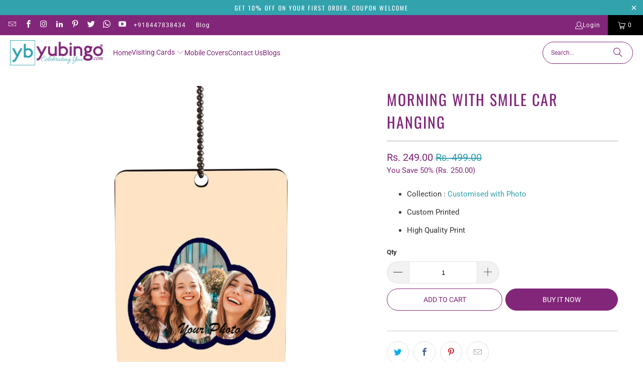

--- FILE ---
content_type: text/html; charset=utf-8
request_url: https://www.yubingo.com/products/morning-with-smile-customised-car-hanging
body_size: 39601
content:
<!DOCTYPE html>
<html class="no-js no-touch" lang="en">
  <head>
  <script>
    window.Store = window.Store || {};
    window.Store.id = 66628452597;
  </script>
    <meta charset="utf-8">
    <meta http-equiv="cleartype" content="on">
    <meta name="robots" content="index,follow">

    <!-- Mobile Specific Metas -->
    <meta name="HandheldFriendly" content="True">
    <meta name="MobileOptimized" content="320">
    <meta name="viewport" content="width=device-width,initial-scale=1">
    <meta name="theme-color" content="#ffffff">

    
    <title>
      YuBingo - Buy Morning With Smile Customised Car Hanging in India Online - yubingo.com
    </title>

    
      <meta name="description" content="YuBingo Custom Printed Car Hanging. Get this Car Hanging with Morning With Smile theme or choose from hundreds of cool designs on yubingo.com. We can even personalise Car Hanging with your Best Selfie. 100% SATISFACTION GUARANTEED."/>
    

    <link rel="preconnect" href="https://fonts.shopifycdn.com" />
    <link rel="preconnect" href="https://cdn.shopify.com" />
    <link rel="preconnect" href="https://cdn.shopifycloud.com" />

    <link rel="dns-prefetch" href="https://v.shopify.com" />
    <link rel="dns-prefetch" href="https://www.youtube.com" />
    <link rel="dns-prefetch" href="https://vimeo.com" />

    <link href="//www.yubingo.com/cdn/shop/t/6/assets/jquery.min.js?v=147293088974801289311716910492" as="script" rel="preload">

    <!-- Stylesheet for Fancybox library -->
    <link rel="stylesheet" href="//www.yubingo.com/cdn/shop/t/6/assets/fancybox.css?v=19278034316635137701716910492" type="text/css" media="all" defer>

    <!-- Stylesheets for Turbo -->
    <link href="//www.yubingo.com/cdn/shop/t/6/assets/styles.css?v=146464744839592074751762674955" rel="stylesheet" type="text/css" media="all" />

    <!-- Icons -->
    
      <link rel="shortcut icon" type="image/x-icon" href="//www.yubingo.com/cdn/shop/files/YB_180x180.png?v=1680153966">
      <link rel="apple-touch-icon" href="//www.yubingo.com/cdn/shop/files/YB_180x180.png?v=1680153966"/>
      <link rel="apple-touch-icon" sizes="57x57" href="//www.yubingo.com/cdn/shop/files/YB_57x57.png?v=1680153966"/>
      <link rel="apple-touch-icon" sizes="60x60" href="//www.yubingo.com/cdn/shop/files/YB_60x60.png?v=1680153966"/>
      <link rel="apple-touch-icon" sizes="72x72" href="//www.yubingo.com/cdn/shop/files/YB_72x72.png?v=1680153966"/>
      <link rel="apple-touch-icon" sizes="76x76" href="//www.yubingo.com/cdn/shop/files/YB_76x76.png?v=1680153966"/>
      <link rel="apple-touch-icon" sizes="114x114" href="//www.yubingo.com/cdn/shop/files/YB_114x114.png?v=1680153966"/>
      <link rel="apple-touch-icon" sizes="180x180" href="//www.yubingo.com/cdn/shop/files/YB_180x180.png?v=1680153966"/>
      <link rel="apple-touch-icon" sizes="228x228" href="//www.yubingo.com/cdn/shop/files/YB_228x228.png?v=1680153966"/>
    
    <link rel="canonical" href="https://www.yubingo.com/products/morning-with-smile-customised-car-hanging"/>

    

    

    

    
    <script>
      window.PXUTheme = window.PXUTheme || {};
      window.PXUTheme.version = '9.4.0';
      window.PXUTheme.name = 'Turbo';
    </script>
    


    
<template id="price-ui"><span class="price " data-price></span><span class="compare-at-price" data-compare-at-price></span><span class="unit-pricing" data-unit-pricing></span></template>
    <template id="price-ui-badge"><div class="price-ui-badge__sticker price-ui-badge__sticker--">
    <span class="price-ui-badge__sticker-text" data-badge></span>
  </div></template>
    
    <template id="price-ui__price"><span class="money" data-price></span></template>
    <template id="price-ui__price-range"><span class="price-min" data-price-min><span class="money" data-price></span></span> - <span class="price-max" data-price-max><span class="money" data-price></span></span></template>
    <template id="price-ui__unit-pricing"><span class="unit-quantity" data-unit-quantity></span> | <span class="unit-price" data-unit-price><span class="money" data-price></span></span> / <span class="unit-measurement" data-unit-measurement></span></template>
    <template id="price-ui-badge__percent-savings-range">Save up to <span data-price-percent></span>%</template>
    <template id="price-ui-badge__percent-savings">Save <span data-price-percent></span>%</template>
    <template id="price-ui-badge__price-savings-range">Save up to <span class="money" data-price></span></template>
    <template id="price-ui-badge__price-savings">Save <span class="money" data-price></span></template>
    <template id="price-ui-badge__on-sale">Sale</template>
    <template id="price-ui-badge__sold-out">Sold out</template>
    <template id="price-ui-badge__in-stock">In stock</template>
    


    <script>
      
window.PXUTheme = window.PXUTheme || {};


window.PXUTheme.theme_settings = {};
window.PXUTheme.currency = {};
window.PXUTheme.routes = window.PXUTheme.routes || {};


window.PXUTheme.theme_settings.display_tos_checkbox = false;
window.PXUTheme.theme_settings.go_to_checkout = true;
window.PXUTheme.theme_settings.cart_action = "redirect_cart";
window.PXUTheme.theme_settings.cart_shipping_calculator = false;


window.PXUTheme.theme_settings.collection_swatches = false;
window.PXUTheme.theme_settings.collection_secondary_image = true;


window.PXUTheme.currency.show_multiple_currencies = false;
window.PXUTheme.currency.shop_currency = "INR";
window.PXUTheme.currency.default_currency = "USD";
window.PXUTheme.currency.display_format = "money_format";
window.PXUTheme.currency.money_format = "Rs. {{amount}}";
window.PXUTheme.currency.money_format_no_currency = "Rs. {{amount}}";
window.PXUTheme.currency.money_format_currency = "Rs. {{amount}}";
window.PXUTheme.currency.native_multi_currency = false;
window.PXUTheme.currency.iso_code = "INR";
window.PXUTheme.currency.symbol = "₹";


window.PXUTheme.theme_settings.display_inventory_left = false;
window.PXUTheme.theme_settings.inventory_threshold = 10;
window.PXUTheme.theme_settings.limit_quantity = false;


window.PXUTheme.theme_settings.menu_position = null;


window.PXUTheme.theme_settings.newsletter_popup = false;
window.PXUTheme.theme_settings.newsletter_popup_days = "14";
window.PXUTheme.theme_settings.newsletter_popup_mobile = false;
window.PXUTheme.theme_settings.newsletter_popup_seconds = 0;


window.PXUTheme.theme_settings.pagination_type = "infinite_scroll";


window.PXUTheme.theme_settings.enable_shopify_collection_badges = false;
window.PXUTheme.theme_settings.quick_shop_thumbnail_position = null;
window.PXUTheme.theme_settings.product_form_style = "radio";
window.PXUTheme.theme_settings.sale_banner_enabled = false;
window.PXUTheme.theme_settings.display_savings = false;
window.PXUTheme.theme_settings.display_sold_out_price = false;
window.PXUTheme.theme_settings.free_text = "Free";
window.PXUTheme.theme_settings.video_looping = null;
window.PXUTheme.theme_settings.quick_shop_style = "popup";
window.PXUTheme.theme_settings.hover_enabled = false;


window.PXUTheme.routes.cart_url = "/cart";
window.PXUTheme.routes.cart_update_url = "/cart/update";
window.PXUTheme.routes.root_url = "/";
window.PXUTheme.routes.search_url = "/search";
window.PXUTheme.routes.all_products_collection_url = "/collections/all";
window.PXUTheme.routes.product_recommendations_url = "/recommendations/products";
window.PXUTheme.routes.predictive_search_url = "/search/suggest";


window.PXUTheme.theme_settings.image_loading_style = "blur-up";


window.PXUTheme.theme_settings.enable_autocomplete = true;


window.PXUTheme.theme_settings.page_dots_enabled = true;
window.PXUTheme.theme_settings.slideshow_arrow_size = "light";


window.PXUTheme.theme_settings.quick_shop_enabled = false;


window.PXUTheme.translation = {};


window.PXUTheme.translation.agree_to_terms_warning = "You must agree with the terms and conditions to checkout.";
window.PXUTheme.translation.one_item_left = "item left";
window.PXUTheme.translation.items_left_text = "items left";
window.PXUTheme.translation.cart_savings_text = "Total Savings";
window.PXUTheme.translation.cart_discount_text = "Discount";
window.PXUTheme.translation.cart_subtotal_text = "Subtotal";
window.PXUTheme.translation.cart_remove_text = "Remove";
window.PXUTheme.translation.cart_free_text = "Free";


window.PXUTheme.translation.newsletter_success_text = "Thank you for joining our mailing list!";


window.PXUTheme.translation.notify_email = "Enter your email address...";
window.PXUTheme.translation.notify_email_value = "Translation missing: en.contact.fields.email";
window.PXUTheme.translation.notify_email_send = "Send";
window.PXUTheme.translation.notify_message_first = "Please notify me when ";
window.PXUTheme.translation.notify_message_last = " becomes available - ";
window.PXUTheme.translation.notify_success_text = "Thanks! We will notify you when this product becomes available!";


window.PXUTheme.translation.add_to_cart = "Add to Cart";
window.PXUTheme.translation.coming_soon_text = "Coming Soon";
window.PXUTheme.translation.sold_out_text = "Sold Out";
window.PXUTheme.translation.sale_text = "Sale";
window.PXUTheme.translation.savings_text = "You Save";
window.PXUTheme.translation.from_text = "from";
window.PXUTheme.translation.new_text = "New";
window.PXUTheme.translation.pre_order_text = "Pre-Order";
window.PXUTheme.translation.unavailable_text = "Unavailable";


window.PXUTheme.translation.all_results = "View all results";
window.PXUTheme.translation.no_results = "Sorry, no results!";


window.PXUTheme.media_queries = {};
window.PXUTheme.media_queries.small = window.matchMedia( "(max-width: 480px)" );
window.PXUTheme.media_queries.medium = window.matchMedia( "(max-width: 798px)" );
window.PXUTheme.media_queries.large = window.matchMedia( "(min-width: 799px)" );
window.PXUTheme.media_queries.larger = window.matchMedia( "(min-width: 960px)" );
window.PXUTheme.media_queries.xlarge = window.matchMedia( "(min-width: 1200px)" );
window.PXUTheme.media_queries.ie10 = window.matchMedia( "all and (-ms-high-contrast: none), (-ms-high-contrast: active)" );
window.PXUTheme.media_queries.tablet = window.matchMedia( "only screen and (min-width: 799px) and (max-width: 1024px)" );
window.PXUTheme.media_queries.mobile_and_tablet = window.matchMedia( "(max-width: 1024px)" );
    </script>

    

    
      <script src="//www.yubingo.com/cdn/shop/t/6/assets/instantclick.min.js?v=20092422000980684151716910492" data-no-instant defer></script>

      <script data-no-instant>
        window.addEventListener('DOMContentLoaded', function() {

          function inIframe() {
            try {
              return window.self !== window.top;
            } catch (e) {
              return true;
            }
          }

          if (!inIframe()){
            InstantClick.on('change', function() {

              $('head script[src*="shopify"]').each(function() {
                var script = document.createElement('script');
                script.type = 'text/javascript';
                script.src = $(this).attr('src');

                $('body').append(script);
              });

              $('body').removeClass('fancybox-active');
              $.fancybox.destroy();

              InstantClick.init();

            });
          }
        });
      </script>
    

    <script>
      
    </script>

    <script>window.performance && window.performance.mark && window.performance.mark('shopify.content_for_header.start');</script><meta name="google-site-verification" content="BDG0Th1vo02wRCGLlTLHdqfTQsszEz_0AiCfMt25Q1k">
<meta id="shopify-digital-wallet" name="shopify-digital-wallet" content="/66628452597/digital_wallets/dialog">
<link rel="alternate" type="application/json+oembed" href="https://www.yubingo.com/products/morning-with-smile-customised-car-hanging.oembed">
<script async="async" src="/checkouts/internal/preloads.js?locale=en-IN"></script>
<script id="shopify-features" type="application/json">{"accessToken":"647760635dd0fe64cb59e147f2f5daa6","betas":["rich-media-storefront-analytics"],"domain":"www.yubingo.com","predictiveSearch":true,"shopId":66628452597,"locale":"en"}</script>
<script>var Shopify = Shopify || {};
Shopify.shop = "iprintship.myshopify.com";
Shopify.locale = "en";
Shopify.currency = {"active":"INR","rate":"1.0"};
Shopify.country = "IN";
Shopify.theme = {"name":"Waheguru-Turbo-9.4 Live - 2024-05-28","id":142469988597,"schema_name":"Turbo","schema_version":"9.4.0","theme_store_id":null,"role":"main"};
Shopify.theme.handle = "null";
Shopify.theme.style = {"id":null,"handle":null};
Shopify.cdnHost = "www.yubingo.com/cdn";
Shopify.routes = Shopify.routes || {};
Shopify.routes.root = "/";</script>
<script type="module">!function(o){(o.Shopify=o.Shopify||{}).modules=!0}(window);</script>
<script>!function(o){function n(){var o=[];function n(){o.push(Array.prototype.slice.apply(arguments))}return n.q=o,n}var t=o.Shopify=o.Shopify||{};t.loadFeatures=n(),t.autoloadFeatures=n()}(window);</script>
<script id="shop-js-analytics" type="application/json">{"pageType":"product"}</script>
<script defer="defer" async type="module" src="//www.yubingo.com/cdn/shopifycloud/shop-js/modules/v2/client.init-shop-cart-sync_IZsNAliE.en.esm.js"></script>
<script defer="defer" async type="module" src="//www.yubingo.com/cdn/shopifycloud/shop-js/modules/v2/chunk.common_0OUaOowp.esm.js"></script>
<script type="module">
  await import("//www.yubingo.com/cdn/shopifycloud/shop-js/modules/v2/client.init-shop-cart-sync_IZsNAliE.en.esm.js");
await import("//www.yubingo.com/cdn/shopifycloud/shop-js/modules/v2/chunk.common_0OUaOowp.esm.js");

  window.Shopify.SignInWithShop?.initShopCartSync?.({"fedCMEnabled":true,"windoidEnabled":true});

</script>
<script>(function() {
  var isLoaded = false;
  function asyncLoad() {
    if (isLoaded) return;
    isLoaded = true;
    var urls = ["https:\/\/whatschat.shopiapps.in\/script\/sp-whatsapp-app-tabs.js?version=1.0\u0026shop=iprintship.myshopify.com","\/\/d1liekpayvooaz.cloudfront.net\/apps\/customizery\/customizery.js?shop=iprintship.myshopify.com","https:\/\/sr-cdn.shiprocket.in\/sr-promise\/static\/uc.js?channel_id=4\u0026sr_company_id=60025\u0026shop=iprintship.myshopify.com","\/\/cdn.shopify.com\/proxy\/f494c23b0c80930c255e215625100f1e2d0671ac480687f0278fd6f151e44560\/bucket.useifsapp.com\/theme-files-min\/js\/ifs-script-tag-min.js?v=2\u0026shop=iprintship.myshopify.com\u0026sp-cache-control=cHVibGljLCBtYXgtYWdlPTkwMA","https:\/\/vd.kaktusapp.com\/storage\/js\/kaktus_volume_discount-iprintship.myshopify.com.js?ver=40\u0026shop=iprintship.myshopify.com"];
    for (var i = 0; i < urls.length; i++) {
      var s = document.createElement('script');
      s.type = 'text/javascript';
      s.async = true;
      s.src = urls[i];
      var x = document.getElementsByTagName('script')[0];
      x.parentNode.insertBefore(s, x);
    }
  };
  if(window.attachEvent) {
    window.attachEvent('onload', asyncLoad);
  } else {
    window.addEventListener('load', asyncLoad, false);
  }
})();</script>
<script id="__st">var __st={"a":66628452597,"offset":19800,"reqid":"5ef0b130-9702-4231-8993-2db519873a1d-1768549897","pageurl":"www.yubingo.com\/products\/morning-with-smile-customised-car-hanging","u":"dd08374dd326","p":"product","rtyp":"product","rid":7885392707829};</script>
<script>window.ShopifyPaypalV4VisibilityTracking = true;</script>
<script id="captcha-bootstrap">!function(){'use strict';const t='contact',e='account',n='new_comment',o=[[t,t],['blogs',n],['comments',n],[t,'customer']],c=[[e,'customer_login'],[e,'guest_login'],[e,'recover_customer_password'],[e,'create_customer']],r=t=>t.map((([t,e])=>`form[action*='/${t}']:not([data-nocaptcha='true']) input[name='form_type'][value='${e}']`)).join(','),a=t=>()=>t?[...document.querySelectorAll(t)].map((t=>t.form)):[];function s(){const t=[...o],e=r(t);return a(e)}const i='password',u='form_key',d=['recaptcha-v3-token','g-recaptcha-response','h-captcha-response',i],f=()=>{try{return window.sessionStorage}catch{return}},m='__shopify_v',_=t=>t.elements[u];function p(t,e,n=!1){try{const o=window.sessionStorage,c=JSON.parse(o.getItem(e)),{data:r}=function(t){const{data:e,action:n}=t;return t[m]||n?{data:e,action:n}:{data:t,action:n}}(c);for(const[e,n]of Object.entries(r))t.elements[e]&&(t.elements[e].value=n);n&&o.removeItem(e)}catch(o){console.error('form repopulation failed',{error:o})}}const l='form_type',E='cptcha';function T(t){t.dataset[E]=!0}const w=window,h=w.document,L='Shopify',v='ce_forms',y='captcha';let A=!1;((t,e)=>{const n=(g='f06e6c50-85a8-45c8-87d0-21a2b65856fe',I='https://cdn.shopify.com/shopifycloud/storefront-forms-hcaptcha/ce_storefront_forms_captcha_hcaptcha.v1.5.2.iife.js',D={infoText:'Protected by hCaptcha',privacyText:'Privacy',termsText:'Terms'},(t,e,n)=>{const o=w[L][v],c=o.bindForm;if(c)return c(t,g,e,D).then(n);var r;o.q.push([[t,g,e,D],n]),r=I,A||(h.body.append(Object.assign(h.createElement('script'),{id:'captcha-provider',async:!0,src:r})),A=!0)});var g,I,D;w[L]=w[L]||{},w[L][v]=w[L][v]||{},w[L][v].q=[],w[L][y]=w[L][y]||{},w[L][y].protect=function(t,e){n(t,void 0,e),T(t)},Object.freeze(w[L][y]),function(t,e,n,w,h,L){const[v,y,A,g]=function(t,e,n){const i=e?o:[],u=t?c:[],d=[...i,...u],f=r(d),m=r(i),_=r(d.filter((([t,e])=>n.includes(e))));return[a(f),a(m),a(_),s()]}(w,h,L),I=t=>{const e=t.target;return e instanceof HTMLFormElement?e:e&&e.form},D=t=>v().includes(t);t.addEventListener('submit',(t=>{const e=I(t);if(!e)return;const n=D(e)&&!e.dataset.hcaptchaBound&&!e.dataset.recaptchaBound,o=_(e),c=g().includes(e)&&(!o||!o.value);(n||c)&&t.preventDefault(),c&&!n&&(function(t){try{if(!f())return;!function(t){const e=f();if(!e)return;const n=_(t);if(!n)return;const o=n.value;o&&e.removeItem(o)}(t);const e=Array.from(Array(32),(()=>Math.random().toString(36)[2])).join('');!function(t,e){_(t)||t.append(Object.assign(document.createElement('input'),{type:'hidden',name:u})),t.elements[u].value=e}(t,e),function(t,e){const n=f();if(!n)return;const o=[...t.querySelectorAll(`input[type='${i}']`)].map((({name:t})=>t)),c=[...d,...o],r={};for(const[a,s]of new FormData(t).entries())c.includes(a)||(r[a]=s);n.setItem(e,JSON.stringify({[m]:1,action:t.action,data:r}))}(t,e)}catch(e){console.error('failed to persist form',e)}}(e),e.submit())}));const S=(t,e)=>{t&&!t.dataset[E]&&(n(t,e.some((e=>e===t))),T(t))};for(const o of['focusin','change'])t.addEventListener(o,(t=>{const e=I(t);D(e)&&S(e,y())}));const B=e.get('form_key'),M=e.get(l),P=B&&M;t.addEventListener('DOMContentLoaded',(()=>{const t=y();if(P)for(const e of t)e.elements[l].value===M&&p(e,B);[...new Set([...A(),...v().filter((t=>'true'===t.dataset.shopifyCaptcha))])].forEach((e=>S(e,t)))}))}(h,new URLSearchParams(w.location.search),n,t,e,['guest_login'])})(!0,!0)}();</script>
<script integrity="sha256-4kQ18oKyAcykRKYeNunJcIwy7WH5gtpwJnB7kiuLZ1E=" data-source-attribution="shopify.loadfeatures" defer="defer" src="//www.yubingo.com/cdn/shopifycloud/storefront/assets/storefront/load_feature-a0a9edcb.js" crossorigin="anonymous"></script>
<script data-source-attribution="shopify.dynamic_checkout.dynamic.init">var Shopify=Shopify||{};Shopify.PaymentButton=Shopify.PaymentButton||{isStorefrontPortableWallets:!0,init:function(){window.Shopify.PaymentButton.init=function(){};var t=document.createElement("script");t.src="https://www.yubingo.com/cdn/shopifycloud/portable-wallets/latest/portable-wallets.en.js",t.type="module",document.head.appendChild(t)}};
</script>
<script data-source-attribution="shopify.dynamic_checkout.buyer_consent">
  function portableWalletsHideBuyerConsent(e){var t=document.getElementById("shopify-buyer-consent"),n=document.getElementById("shopify-subscription-policy-button");t&&n&&(t.classList.add("hidden"),t.setAttribute("aria-hidden","true"),n.removeEventListener("click",e))}function portableWalletsShowBuyerConsent(e){var t=document.getElementById("shopify-buyer-consent"),n=document.getElementById("shopify-subscription-policy-button");t&&n&&(t.classList.remove("hidden"),t.removeAttribute("aria-hidden"),n.addEventListener("click",e))}window.Shopify?.PaymentButton&&(window.Shopify.PaymentButton.hideBuyerConsent=portableWalletsHideBuyerConsent,window.Shopify.PaymentButton.showBuyerConsent=portableWalletsShowBuyerConsent);
</script>
<script>
  function portableWalletsCleanup(e){e&&e.src&&console.error("Failed to load portable wallets script "+e.src);var t=document.querySelectorAll("shopify-accelerated-checkout .shopify-payment-button__skeleton, shopify-accelerated-checkout-cart .wallet-cart-button__skeleton"),e=document.getElementById("shopify-buyer-consent");for(let e=0;e<t.length;e++)t[e].remove();e&&e.remove()}function portableWalletsNotLoadedAsModule(e){e instanceof ErrorEvent&&"string"==typeof e.message&&e.message.includes("import.meta")&&"string"==typeof e.filename&&e.filename.includes("portable-wallets")&&(window.removeEventListener("error",portableWalletsNotLoadedAsModule),window.Shopify.PaymentButton.failedToLoad=e,"loading"===document.readyState?document.addEventListener("DOMContentLoaded",window.Shopify.PaymentButton.init):window.Shopify.PaymentButton.init())}window.addEventListener("error",portableWalletsNotLoadedAsModule);
</script>

<script type="module" src="https://www.yubingo.com/cdn/shopifycloud/portable-wallets/latest/portable-wallets.en.js" onError="portableWalletsCleanup(this)" crossorigin="anonymous"></script>
<script nomodule>
  document.addEventListener("DOMContentLoaded", portableWalletsCleanup);
</script>

<link id="shopify-accelerated-checkout-styles" rel="stylesheet" media="screen" href="https://www.yubingo.com/cdn/shopifycloud/portable-wallets/latest/accelerated-checkout-backwards-compat.css" crossorigin="anonymous">
<style id="shopify-accelerated-checkout-cart">
        #shopify-buyer-consent {
  margin-top: 1em;
  display: inline-block;
  width: 100%;
}

#shopify-buyer-consent.hidden {
  display: none;
}

#shopify-subscription-policy-button {
  background: none;
  border: none;
  padding: 0;
  text-decoration: underline;
  font-size: inherit;
  cursor: pointer;
}

#shopify-subscription-policy-button::before {
  box-shadow: none;
}

      </style>

<script>window.performance && window.performance.mark && window.performance.mark('shopify.content_for_header.end');</script>

    

<meta name="author" content="yubingo.com">
<meta property="og:url" content="https://www.yubingo.com/products/morning-with-smile-customised-car-hanging">
<meta property="og:site_name" content="yubingo.com">




  <meta property="og:type" content="product">
  <meta property="og:title" content="Morning With Smile Car Hanging">
  
    
      <meta property="og:image" content="https://www.yubingo.com/cdn/shop/products/yubingo-morning-with-smile-customised-car-hanging-A0544_600x.jpg?v=1665331592">
      <meta property="og:image:secure_url" content="https://www.yubingo.com/cdn/shop/products/yubingo-morning-with-smile-customised-car-hanging-A0544_600x.jpg?v=1665331592">
      
      <meta property="og:image:width" content="1500">
      <meta property="og:image:height" content="1500">
    
  
  <meta property="product:price:amount" content="249.00">
  <meta property="product:price:currency" content="INR">



  <meta property="og:description" content="YuBingo Custom Printed Car Hanging. Get this Car Hanging with Morning With Smile theme or choose from hundreds of cool designs on yubingo.com. We can even personalise Car Hanging with your Best Selfie. 100% SATISFACTION GUARANTEED.">




  <meta name="twitter:site" content="@https://x.com/yubingogifts">

<meta name="twitter:card" content="summary">

  <meta name="twitter:title" content="Morning With Smile Car Hanging">
  <meta name="twitter:description" content="Collection : Customised with Photo Custom Printed High Quality Print Benefits Smile Guaranteed Shipping and Returns Tags CUSTOM PRINTED FOR YOU : This &quot;Morning With Smile&quot; Car Hanging is printed specially for you.MEMORABLE GIFT : These Customised Car Hangings are an exciting and unique way to CREATE that memorable gift.HIGH QUALITY : ThisCar Hanging is made from High Quality MDF and the print quality is excellent.PERFECT SIZE : This &quot;Morning With Smile&quot; customised designer Car Hanging is 11.5Cm in Height and 7.5 Cm in width.PERMANENT PRINTING : This designer Car Hanging is printed with US Korean based printing process to ensure the highest quality.MADE TO ORDER : This stylish Car Hanging is from our &quot;Customised with Photo&quot; collection and will be made for you within 24 hours after you place the order. We are in the business of delivering Smile">
  <meta name="twitter:image" content="https://www.yubingo.com/cdn/shop/products/yubingo-morning-with-smile-customised-car-hanging-A0544_240x.jpg?v=1665331592">
  <meta name="twitter:image:width" content="240">
  <meta name="twitter:image:height" content="240">
  <meta name="twitter:image:alt" content="Morning With Smile Car Hanging">



    
    

    <link rel="stylesheet" href="https://cdn.jsdelivr.net/npm/swiper@9/swiper-bundle.min.css"/>
    <script src="https://cdn.jsdelivr.net/npm/swiper@9/swiper-bundle.min.js"></script>
  
<script id="docapp-cart">window.docappCart = {"note":null,"attributes":{},"original_total_price":0,"total_price":0,"total_discount":0,"total_weight":0.0,"item_count":0,"items":[],"requires_shipping":false,"currency":"INR","items_subtotal_price":0,"cart_level_discount_applications":[],"checkout_charge_amount":0}; window.docappCart.currency = ".00"; window.docappCart.shop_currency = "INR";</script>
<script id="docapp-free-item-speedup">
(() => { if (!document.documentElement.innerHTML.includes('\\/shop' + '\\/js' + '\\/free-gift-cart-upsell-pro.min.js') || window.freeGiftCartUpsellProAppLoaded) return; let script = document.createElement('script'); script.src = "https://d2fk970j0emtue.cloudfront.net/shop/js/free-gift-cart-upsell-pro.min.js?shop=iprintship.myshopify.com"; document.getElementById('docapp-free-item-speedup').after(script); })();
</script>

<script>(() => {const installerKey = 'docapp-free-gift-auto-install'; const urlParams = new URLSearchParams(window.location.search); if (urlParams.get(installerKey)) {window.sessionStorage.setItem(installerKey, JSON.stringify({integrationId: urlParams.get('docapp-integration-id'), divClass: urlParams.get('docapp-install-class'), check: urlParams.get('docapp-check')}));}})();</script>

<script>(() => {const previewKey = 'docapp-free-gift-test'; const urlParams = new URLSearchParams(window.location.search); if (urlParams.get(previewKey)) {window.sessionStorage.setItem(previewKey, JSON.stringify({active: true, integrationId: urlParams.get('docapp-free-gift-inst-test')}));}})();</script>
<!-- BEGIN app block: shopify://apps/judge-me-reviews/blocks/judgeme_core/61ccd3b1-a9f2-4160-9fe9-4fec8413e5d8 --><!-- Start of Judge.me Core -->






<link rel="dns-prefetch" href="https://cdnwidget.judge.me">
<link rel="dns-prefetch" href="https://cdn.judge.me">
<link rel="dns-prefetch" href="https://cdn1.judge.me">
<link rel="dns-prefetch" href="https://api.judge.me">

<script data-cfasync='false' class='jdgm-settings-script'>window.jdgmSettings={"pagination":5,"disable_web_reviews":false,"badge_no_review_text":"No reviews","badge_n_reviews_text":"{{ n }} review/reviews","hide_badge_preview_if_no_reviews":true,"badge_hide_text":false,"enforce_center_preview_badge":false,"widget_title":"Customer Reviews","widget_open_form_text":"Write a review","widget_close_form_text":"Cancel review","widget_refresh_page_text":"Refresh page","widget_summary_text":"Based on {{ number_of_reviews }} review/reviews","widget_no_review_text":"Be the first to write a review","widget_name_field_text":"Display name","widget_verified_name_field_text":"Verified Name (public)","widget_name_placeholder_text":"Display name","widget_required_field_error_text":"This field is required.","widget_email_field_text":"Email address","widget_verified_email_field_text":"Verified Email (private, can not be edited)","widget_email_placeholder_text":"Your email address","widget_email_field_error_text":"Please enter a valid email address.","widget_rating_field_text":"Rating","widget_review_title_field_text":"Review Title","widget_review_title_placeholder_text":"Give your review a title","widget_review_body_field_text":"Review content","widget_review_body_placeholder_text":"Start writing here...","widget_pictures_field_text":"Picture/Video (optional)","widget_submit_review_text":"Submit Review","widget_submit_verified_review_text":"Submit Verified Review","widget_submit_success_msg_with_auto_publish":"Thank you! Please refresh the page in a few moments to see your review. You can remove or edit your review by logging into \u003ca href='https://judge.me/login' target='_blank' rel='nofollow noopener'\u003eJudge.me\u003c/a\u003e","widget_submit_success_msg_no_auto_publish":"Thank you! Your review will be published as soon as it is approved by the shop admin. You can remove or edit your review by logging into \u003ca href='https://judge.me/login' target='_blank' rel='nofollow noopener'\u003eJudge.me\u003c/a\u003e","widget_show_default_reviews_out_of_total_text":"Showing {{ n_reviews_shown }} out of {{ n_reviews }} reviews.","widget_show_all_link_text":"Show all","widget_show_less_link_text":"Show less","widget_author_said_text":"{{ reviewer_name }} said:","widget_days_text":"{{ n }} days ago","widget_weeks_text":"{{ n }} week/weeks ago","widget_months_text":"{{ n }} month/months ago","widget_years_text":"{{ n }} year/years ago","widget_yesterday_text":"Yesterday","widget_today_text":"Today","widget_replied_text":"\u003e\u003e {{ shop_name }} replied:","widget_read_more_text":"Read more","widget_reviewer_name_as_initial":"","widget_rating_filter_color":"","widget_rating_filter_see_all_text":"See all reviews","widget_sorting_most_recent_text":"Most Recent","widget_sorting_highest_rating_text":"Highest Rating","widget_sorting_lowest_rating_text":"Lowest Rating","widget_sorting_with_pictures_text":"Only Pictures","widget_sorting_most_helpful_text":"Most Helpful","widget_open_question_form_text":"Ask a question","widget_reviews_subtab_text":"Reviews","widget_questions_subtab_text":"Questions","widget_question_label_text":"Question","widget_answer_label_text":"Answer","widget_question_placeholder_text":"Write your question here","widget_submit_question_text":"Submit Question","widget_question_submit_success_text":"Thank you for your question! We will notify you once it gets answered.","verified_badge_text":"Verified","verified_badge_bg_color":"","verified_badge_text_color":"","verified_badge_placement":"left-of-reviewer-name","widget_review_max_height":"","widget_hide_border":false,"widget_social_share":false,"widget_thumb":false,"widget_review_location_show":false,"widget_location_format":"","all_reviews_include_out_of_store_products":true,"all_reviews_out_of_store_text":"(out of store)","all_reviews_pagination":100,"all_reviews_product_name_prefix_text":"about","enable_review_pictures":true,"enable_question_anwser":false,"widget_theme":"","review_date_format":"dd/mm/yyyy","default_sort_method":"most-recent","widget_product_reviews_subtab_text":"Product Reviews","widget_shop_reviews_subtab_text":"Shop Reviews","widget_other_products_reviews_text":"Reviews for other products","widget_store_reviews_subtab_text":"Store reviews","widget_no_store_reviews_text":"This store hasn't received any reviews yet","widget_web_restriction_product_reviews_text":"This product hasn't received any reviews yet","widget_no_items_text":"No items found","widget_show_more_text":"Show more","widget_write_a_store_review_text":"Write a Store Review","widget_other_languages_heading":"Reviews in Other Languages","widget_translate_review_text":"Translate review to {{ language }}","widget_translating_review_text":"Translating...","widget_show_original_translation_text":"Show original ({{ language }})","widget_translate_review_failed_text":"Review couldn't be translated.","widget_translate_review_retry_text":"Retry","widget_translate_review_try_again_later_text":"Try again later","show_product_url_for_grouped_product":false,"widget_sorting_pictures_first_text":"Pictures First","show_pictures_on_all_rev_page_mobile":false,"show_pictures_on_all_rev_page_desktop":false,"floating_tab_hide_mobile_install_preference":false,"floating_tab_button_name":"★ Reviews","floating_tab_title":"Let customers speak for us","floating_tab_button_color":"","floating_tab_button_background_color":"","floating_tab_url":"","floating_tab_url_enabled":false,"floating_tab_tab_style":"text","all_reviews_text_badge_text":"Customers rate us {{ shop.metafields.judgeme.all_reviews_rating | round: 1 }}/5 based on {{ shop.metafields.judgeme.all_reviews_count }} reviews.","all_reviews_text_badge_text_branded_style":"{{ shop.metafields.judgeme.all_reviews_rating | round: 1 }} out of 5 stars based on {{ shop.metafields.judgeme.all_reviews_count }} reviews","is_all_reviews_text_badge_a_link":false,"show_stars_for_all_reviews_text_badge":false,"all_reviews_text_badge_url":"","all_reviews_text_style":"branded","all_reviews_text_color_style":"judgeme_brand_color","all_reviews_text_color":"#108474","all_reviews_text_show_jm_brand":true,"featured_carousel_show_header":true,"featured_carousel_title":"Let customers speak for us","testimonials_carousel_title":"Customers are saying","videos_carousel_title":"Real customer stories","cards_carousel_title":"Customers are saying","featured_carousel_count_text":"from {{ n }} reviews","featured_carousel_add_link_to_all_reviews_page":true,"featured_carousel_url":"","featured_carousel_show_images":true,"featured_carousel_autoslide_interval":2,"featured_carousel_arrows_on_the_sides":true,"featured_carousel_height":250,"featured_carousel_width":80,"featured_carousel_image_size":0,"featured_carousel_image_height":250,"featured_carousel_arrow_color":"#eeeeee","verified_count_badge_style":"branded","verified_count_badge_orientation":"horizontal","verified_count_badge_color_style":"judgeme_brand_color","verified_count_badge_color":"#108474","is_verified_count_badge_a_link":false,"verified_count_badge_url":"","verified_count_badge_show_jm_brand":true,"widget_rating_preset_default":5,"widget_first_sub_tab":"product-reviews","widget_show_histogram":true,"widget_histogram_use_custom_color":false,"widget_pagination_use_custom_color":false,"widget_star_use_custom_color":false,"widget_verified_badge_use_custom_color":false,"widget_write_review_use_custom_color":false,"picture_reminder_submit_button":"Upload Pictures","enable_review_videos":false,"mute_video_by_default":false,"widget_sorting_videos_first_text":"Videos First","widget_review_pending_text":"Pending","featured_carousel_items_for_large_screen":3,"social_share_options_order":"Facebook,Twitter","remove_microdata_snippet":true,"disable_json_ld":false,"enable_json_ld_products":false,"preview_badge_show_question_text":false,"preview_badge_no_question_text":"No questions","preview_badge_n_question_text":"{{ number_of_questions }} question/questions","qa_badge_show_icon":false,"qa_badge_position":"same-row","remove_judgeme_branding":false,"widget_add_search_bar":false,"widget_search_bar_placeholder":"Search","widget_sorting_verified_only_text":"Verified only","featured_carousel_theme":"card","featured_carousel_show_rating":true,"featured_carousel_show_title":true,"featured_carousel_show_body":true,"featured_carousel_show_date":false,"featured_carousel_show_reviewer":true,"featured_carousel_show_product":false,"featured_carousel_header_background_color":"#108474","featured_carousel_header_text_color":"#ffffff","featured_carousel_name_product_separator":"reviewed","featured_carousel_full_star_background":"#108474","featured_carousel_empty_star_background":"#dadada","featured_carousel_vertical_theme_background":"#f9fafb","featured_carousel_verified_badge_enable":true,"featured_carousel_verified_badge_color":"#108474","featured_carousel_border_style":"round","featured_carousel_review_line_length_limit":2,"featured_carousel_more_reviews_button_text":"Read more reviews","featured_carousel_view_product_button_text":"View product","all_reviews_page_load_reviews_on":"scroll","all_reviews_page_load_more_text":"Load More Reviews","disable_fb_tab_reviews":false,"enable_ajax_cdn_cache":false,"widget_public_name_text":"displayed publicly like","default_reviewer_name":"John Smith","default_reviewer_name_has_non_latin":true,"widget_reviewer_anonymous":"Anonymous","medals_widget_title":"Judge.me Review Medals","medals_widget_background_color":"#f9fafb","medals_widget_position":"footer_all_pages","medals_widget_border_color":"#f9fafb","medals_widget_verified_text_position":"left","medals_widget_use_monochromatic_version":false,"medals_widget_elements_color":"#108474","show_reviewer_avatar":true,"widget_invalid_yt_video_url_error_text":"Not a YouTube video URL","widget_max_length_field_error_text":"Please enter no more than {0} characters.","widget_show_country_flag":false,"widget_show_collected_via_shop_app":true,"widget_verified_by_shop_badge_style":"light","widget_verified_by_shop_text":"Verified by Shop","widget_show_photo_gallery":false,"widget_load_with_code_splitting":true,"widget_ugc_install_preference":false,"widget_ugc_title":"Made by us, Shared by you","widget_ugc_subtitle":"Tag us to see your picture featured in our page","widget_ugc_arrows_color":"#ffffff","widget_ugc_primary_button_text":"Buy Now","widget_ugc_primary_button_background_color":"#108474","widget_ugc_primary_button_text_color":"#ffffff","widget_ugc_primary_button_border_width":"0","widget_ugc_primary_button_border_style":"none","widget_ugc_primary_button_border_color":"#108474","widget_ugc_primary_button_border_radius":"25","widget_ugc_secondary_button_text":"Load More","widget_ugc_secondary_button_background_color":"#ffffff","widget_ugc_secondary_button_text_color":"#108474","widget_ugc_secondary_button_border_width":"2","widget_ugc_secondary_button_border_style":"solid","widget_ugc_secondary_button_border_color":"#108474","widget_ugc_secondary_button_border_radius":"25","widget_ugc_reviews_button_text":"View Reviews","widget_ugc_reviews_button_background_color":"#ffffff","widget_ugc_reviews_button_text_color":"#108474","widget_ugc_reviews_button_border_width":"2","widget_ugc_reviews_button_border_style":"solid","widget_ugc_reviews_button_border_color":"#108474","widget_ugc_reviews_button_border_radius":"25","widget_ugc_reviews_button_link_to":"judgeme-reviews-page","widget_ugc_show_post_date":true,"widget_ugc_max_width":"800","widget_rating_metafield_value_type":true,"widget_primary_color":"#108474","widget_enable_secondary_color":false,"widget_secondary_color":"#edf5f5","widget_summary_average_rating_text":"{{ average_rating }} out of 5","widget_media_grid_title":"Customer photos \u0026 videos","widget_media_grid_see_more_text":"See more","widget_round_style":false,"widget_show_product_medals":true,"widget_verified_by_judgeme_text":"Verified by Judge.me","widget_show_store_medals":true,"widget_verified_by_judgeme_text_in_store_medals":"Verified by Judge.me","widget_media_field_exceed_quantity_message":"Sorry, we can only accept {{ max_media }} for one review.","widget_media_field_exceed_limit_message":"{{ file_name }} is too large, please select a {{ media_type }} less than {{ size_limit }}MB.","widget_review_submitted_text":"Review Submitted!","widget_question_submitted_text":"Question Submitted!","widget_close_form_text_question":"Cancel","widget_write_your_answer_here_text":"Write your answer here","widget_enabled_branded_link":true,"widget_show_collected_by_judgeme":true,"widget_reviewer_name_color":"","widget_write_review_text_color":"","widget_write_review_bg_color":"","widget_collected_by_judgeme_text":"collected by Judge.me","widget_pagination_type":"standard","widget_load_more_text":"Load More","widget_load_more_color":"#108474","widget_full_review_text":"Full Review","widget_read_more_reviews_text":"Read More Reviews","widget_read_questions_text":"Read Questions","widget_questions_and_answers_text":"Questions \u0026 Answers","widget_verified_by_text":"Verified by","widget_verified_text":"Verified","widget_number_of_reviews_text":"{{ number_of_reviews }} reviews","widget_back_button_text":"Back","widget_next_button_text":"Next","widget_custom_forms_filter_button":"Filters","custom_forms_style":"horizontal","widget_show_review_information":false,"how_reviews_are_collected":"How reviews are collected?","widget_show_review_keywords":false,"widget_gdpr_statement":"How we use your data: We'll only contact you about the review you left, and only if necessary. By submitting your review, you agree to Judge.me's \u003ca href='https://judge.me/terms' target='_blank' rel='nofollow noopener'\u003eterms\u003c/a\u003e, \u003ca href='https://judge.me/privacy' target='_blank' rel='nofollow noopener'\u003eprivacy\u003c/a\u003e and \u003ca href='https://judge.me/content-policy' target='_blank' rel='nofollow noopener'\u003econtent\u003c/a\u003e policies.","widget_multilingual_sorting_enabled":false,"widget_translate_review_content_enabled":false,"widget_translate_review_content_method":"manual","popup_widget_review_selection":"automatically_with_pictures","popup_widget_round_border_style":true,"popup_widget_show_title":true,"popup_widget_show_body":true,"popup_widget_show_reviewer":false,"popup_widget_show_product":true,"popup_widget_show_pictures":true,"popup_widget_use_review_picture":true,"popup_widget_show_on_home_page":true,"popup_widget_show_on_product_page":true,"popup_widget_show_on_collection_page":true,"popup_widget_show_on_cart_page":true,"popup_widget_position":"bottom_left","popup_widget_first_review_delay":5,"popup_widget_duration":5,"popup_widget_interval":5,"popup_widget_review_count":5,"popup_widget_hide_on_mobile":true,"review_snippet_widget_round_border_style":true,"review_snippet_widget_card_color":"#FFFFFF","review_snippet_widget_slider_arrows_background_color":"#FFFFFF","review_snippet_widget_slider_arrows_color":"#000000","review_snippet_widget_star_color":"#108474","show_product_variant":false,"all_reviews_product_variant_label_text":"Variant: ","widget_show_verified_branding":true,"widget_ai_summary_title":"Customers say","widget_ai_summary_disclaimer":"AI-powered review summary based on recent customer reviews","widget_show_ai_summary":false,"widget_show_ai_summary_bg":false,"widget_show_review_title_input":true,"redirect_reviewers_invited_via_email":"review_widget","request_store_review_after_product_review":false,"request_review_other_products_in_order":false,"review_form_color_scheme":"default","review_form_corner_style":"square","review_form_star_color":{},"review_form_text_color":"#333333","review_form_background_color":"#ffffff","review_form_field_background_color":"#fafafa","review_form_button_color":{},"review_form_button_text_color":"#ffffff","review_form_modal_overlay_color":"#000000","review_content_screen_title_text":"How would you rate this product?","review_content_introduction_text":"We would love it if you would share a bit about your experience.","store_review_form_title_text":"How would you rate this store?","store_review_form_introduction_text":"We would love it if you would share a bit about your experience.","show_review_guidance_text":true,"one_star_review_guidance_text":"Poor","five_star_review_guidance_text":"Great","customer_information_screen_title_text":"About you","customer_information_introduction_text":"Please tell us more about you.","custom_questions_screen_title_text":"Your experience in more detail","custom_questions_introduction_text":"Here are a few questions to help us understand more about your experience.","review_submitted_screen_title_text":"Thanks for your review!","review_submitted_screen_thank_you_text":"We are processing it and it will appear on the store soon.","review_submitted_screen_email_verification_text":"Please confirm your email by clicking the link we just sent you. This helps us keep reviews authentic.","review_submitted_request_store_review_text":"Would you like to share your experience of shopping with us?","review_submitted_review_other_products_text":"Would you like to review these products?","store_review_screen_title_text":"Would you like to share your experience of shopping with us?","store_review_introduction_text":"We value your feedback and use it to improve. Please share any thoughts or suggestions you have.","reviewer_media_screen_title_picture_text":"Share a picture","reviewer_media_introduction_picture_text":"Upload a photo to support your review.","reviewer_media_screen_title_video_text":"Share a video","reviewer_media_introduction_video_text":"Upload a video to support your review.","reviewer_media_screen_title_picture_or_video_text":"Share a picture or video","reviewer_media_introduction_picture_or_video_text":"Upload a photo or video to support your review.","reviewer_media_youtube_url_text":"Paste your Youtube URL here","advanced_settings_next_step_button_text":"Next","advanced_settings_close_review_button_text":"Close","modal_write_review_flow":false,"write_review_flow_required_text":"Required","write_review_flow_privacy_message_text":"We respect your privacy.","write_review_flow_anonymous_text":"Post review as anonymous","write_review_flow_visibility_text":"This won't be visible to other customers.","write_review_flow_multiple_selection_help_text":"Select as many as you like","write_review_flow_single_selection_help_text":"Select one option","write_review_flow_required_field_error_text":"This field is required","write_review_flow_invalid_email_error_text":"Please enter a valid email address","write_review_flow_max_length_error_text":"Max. {{ max_length }} characters.","write_review_flow_media_upload_text":"\u003cb\u003eClick to upload\u003c/b\u003e or drag and drop","write_review_flow_gdpr_statement":"We'll only contact you about your review if necessary. By submitting your review, you agree to our \u003ca href='https://judge.me/terms' target='_blank' rel='nofollow noopener'\u003eterms and conditions\u003c/a\u003e and \u003ca href='https://judge.me/privacy' target='_blank' rel='nofollow noopener'\u003eprivacy policy\u003c/a\u003e.","rating_only_reviews_enabled":false,"show_negative_reviews_help_screen":false,"new_review_flow_help_screen_rating_threshold":3,"negative_review_resolution_screen_title_text":"Tell us more","negative_review_resolution_text":"Your experience matters to us. If there were issues with your purchase, we're here to help. Feel free to reach out to us, we'd love the opportunity to make things right.","negative_review_resolution_button_text":"Contact us","negative_review_resolution_proceed_with_review_text":"Leave a review","negative_review_resolution_subject":"Issue with purchase from {{ shop_name }}.{{ order_name }}","preview_badge_collection_page_install_status":false,"widget_review_custom_css":"","preview_badge_custom_css":"","preview_badge_stars_count":"5-stars","featured_carousel_custom_css":"","floating_tab_custom_css":"","all_reviews_widget_custom_css":"","medals_widget_custom_css":"","verified_badge_custom_css":"","all_reviews_text_custom_css":"","transparency_badges_collected_via_store_invite":false,"transparency_badges_from_another_provider":false,"transparency_badges_collected_from_store_visitor":false,"transparency_badges_collected_by_verified_review_provider":false,"transparency_badges_earned_reward":false,"transparency_badges_collected_via_store_invite_text":"Review collected via store invitation","transparency_badges_from_another_provider_text":"Review collected from another provider","transparency_badges_collected_from_store_visitor_text":"Review collected from a store visitor","transparency_badges_written_in_google_text":"Review written in Google","transparency_badges_written_in_etsy_text":"Review written in Etsy","transparency_badges_written_in_shop_app_text":"Review written in Shop App","transparency_badges_earned_reward_text":"Review earned a reward for future purchase","product_review_widget_per_page":10,"widget_store_review_label_text":"Review about the store","checkout_comment_extension_title_on_product_page":"Customer Comments","checkout_comment_extension_num_latest_comment_show":5,"checkout_comment_extension_format":"name_and_timestamp","checkout_comment_customer_name":"last_initial","checkout_comment_comment_notification":true,"preview_badge_collection_page_install_preference":false,"preview_badge_home_page_install_preference":false,"preview_badge_product_page_install_preference":false,"review_widget_install_preference":"","review_carousel_install_preference":false,"floating_reviews_tab_install_preference":"none","verified_reviews_count_badge_install_preference":false,"all_reviews_text_install_preference":false,"review_widget_best_location":false,"judgeme_medals_install_preference":false,"review_widget_revamp_enabled":false,"review_widget_qna_enabled":false,"review_widget_header_theme":"minimal","review_widget_widget_title_enabled":true,"review_widget_header_text_size":"medium","review_widget_header_text_weight":"regular","review_widget_average_rating_style":"compact","review_widget_bar_chart_enabled":true,"review_widget_bar_chart_type":"numbers","review_widget_bar_chart_style":"standard","review_widget_expanded_media_gallery_enabled":false,"review_widget_reviews_section_theme":"standard","review_widget_image_style":"thumbnails","review_widget_review_image_ratio":"square","review_widget_stars_size":"medium","review_widget_verified_badge":"standard_text","review_widget_review_title_text_size":"medium","review_widget_review_text_size":"medium","review_widget_review_text_length":"medium","review_widget_number_of_columns_desktop":3,"review_widget_carousel_transition_speed":5,"review_widget_custom_questions_answers_display":"always","review_widget_button_text_color":"#FFFFFF","review_widget_text_color":"#000000","review_widget_lighter_text_color":"#7B7B7B","review_widget_corner_styling":"soft","review_widget_review_word_singular":"review","review_widget_review_word_plural":"reviews","review_widget_voting_label":"Helpful?","review_widget_shop_reply_label":"Reply from {{ shop_name }}:","review_widget_filters_title":"Filters","qna_widget_question_word_singular":"Question","qna_widget_question_word_plural":"Questions","qna_widget_answer_reply_label":"Answer from {{ answerer_name }}:","qna_content_screen_title_text":"Ask a question about this product","qna_widget_question_required_field_error_text":"Please enter your question.","qna_widget_flow_gdpr_statement":"We'll only contact you about your question if necessary. By submitting your question, you agree to our \u003ca href='https://judge.me/terms' target='_blank' rel='nofollow noopener'\u003eterms and conditions\u003c/a\u003e and \u003ca href='https://judge.me/privacy' target='_blank' rel='nofollow noopener'\u003eprivacy policy\u003c/a\u003e.","qna_widget_question_submitted_text":"Thanks for your question!","qna_widget_close_form_text_question":"Close","qna_widget_question_submit_success_text":"We’ll notify you by email when your question is answered.","all_reviews_widget_v2025_enabled":false,"all_reviews_widget_v2025_header_theme":"default","all_reviews_widget_v2025_widget_title_enabled":true,"all_reviews_widget_v2025_header_text_size":"medium","all_reviews_widget_v2025_header_text_weight":"regular","all_reviews_widget_v2025_average_rating_style":"compact","all_reviews_widget_v2025_bar_chart_enabled":true,"all_reviews_widget_v2025_bar_chart_type":"numbers","all_reviews_widget_v2025_bar_chart_style":"standard","all_reviews_widget_v2025_expanded_media_gallery_enabled":false,"all_reviews_widget_v2025_show_store_medals":true,"all_reviews_widget_v2025_show_photo_gallery":true,"all_reviews_widget_v2025_show_review_keywords":false,"all_reviews_widget_v2025_show_ai_summary":false,"all_reviews_widget_v2025_show_ai_summary_bg":false,"all_reviews_widget_v2025_add_search_bar":false,"all_reviews_widget_v2025_default_sort_method":"most-recent","all_reviews_widget_v2025_reviews_per_page":10,"all_reviews_widget_v2025_reviews_section_theme":"default","all_reviews_widget_v2025_image_style":"thumbnails","all_reviews_widget_v2025_review_image_ratio":"square","all_reviews_widget_v2025_stars_size":"medium","all_reviews_widget_v2025_verified_badge":"bold_badge","all_reviews_widget_v2025_review_title_text_size":"medium","all_reviews_widget_v2025_review_text_size":"medium","all_reviews_widget_v2025_review_text_length":"medium","all_reviews_widget_v2025_number_of_columns_desktop":3,"all_reviews_widget_v2025_carousel_transition_speed":5,"all_reviews_widget_v2025_custom_questions_answers_display":"always","all_reviews_widget_v2025_show_product_variant":false,"all_reviews_widget_v2025_show_reviewer_avatar":true,"all_reviews_widget_v2025_reviewer_name_as_initial":"","all_reviews_widget_v2025_review_location_show":false,"all_reviews_widget_v2025_location_format":"","all_reviews_widget_v2025_show_country_flag":false,"all_reviews_widget_v2025_verified_by_shop_badge_style":"light","all_reviews_widget_v2025_social_share":false,"all_reviews_widget_v2025_social_share_options_order":"Facebook,Twitter,LinkedIn,Pinterest","all_reviews_widget_v2025_pagination_type":"standard","all_reviews_widget_v2025_button_text_color":"#FFFFFF","all_reviews_widget_v2025_text_color":"#000000","all_reviews_widget_v2025_lighter_text_color":"#7B7B7B","all_reviews_widget_v2025_corner_styling":"soft","all_reviews_widget_v2025_title":"Customer reviews","all_reviews_widget_v2025_ai_summary_title":"Customers say about this store","all_reviews_widget_v2025_no_review_text":"Be the first to write a review","platform":"shopify","branding_url":"https://app.judge.me/reviews","branding_text":"Powered by Judge.me","locale":"en","reply_name":"yubingo.com","widget_version":"3.0","footer":true,"autopublish":true,"review_dates":true,"enable_custom_form":false,"shop_locale":"en","enable_multi_locales_translations":false,"show_review_title_input":true,"review_verification_email_status":"always","can_be_branded":false,"reply_name_text":"yubingo.com"};</script> <style class='jdgm-settings-style'>.jdgm-xx{left:0}:root{--jdgm-primary-color: #108474;--jdgm-secondary-color: rgba(16,132,116,0.1);--jdgm-star-color: #108474;--jdgm-write-review-text-color: white;--jdgm-write-review-bg-color: #108474;--jdgm-paginate-color: #108474;--jdgm-border-radius: 0;--jdgm-reviewer-name-color: #108474}.jdgm-histogram__bar-content{background-color:#108474}.jdgm-rev[data-verified-buyer=true] .jdgm-rev__icon.jdgm-rev__icon:after,.jdgm-rev__buyer-badge.jdgm-rev__buyer-badge{color:white;background-color:#108474}.jdgm-review-widget--small .jdgm-gallery.jdgm-gallery .jdgm-gallery__thumbnail-link:nth-child(8) .jdgm-gallery__thumbnail-wrapper.jdgm-gallery__thumbnail-wrapper:before{content:"See more"}@media only screen and (min-width: 768px){.jdgm-gallery.jdgm-gallery .jdgm-gallery__thumbnail-link:nth-child(8) .jdgm-gallery__thumbnail-wrapper.jdgm-gallery__thumbnail-wrapper:before{content:"See more"}}.jdgm-prev-badge[data-average-rating='0.00']{display:none !important}.jdgm-author-all-initials{display:none !important}.jdgm-author-last-initial{display:none !important}.jdgm-rev-widg__title{visibility:hidden}.jdgm-rev-widg__summary-text{visibility:hidden}.jdgm-prev-badge__text{visibility:hidden}.jdgm-rev__prod-link-prefix:before{content:'about'}.jdgm-rev__variant-label:before{content:'Variant: '}.jdgm-rev__out-of-store-text:before{content:'(out of store)'}@media only screen and (min-width: 768px){.jdgm-rev__pics .jdgm-rev_all-rev-page-picture-separator,.jdgm-rev__pics .jdgm-rev__product-picture{display:none}}@media only screen and (max-width: 768px){.jdgm-rev__pics .jdgm-rev_all-rev-page-picture-separator,.jdgm-rev__pics .jdgm-rev__product-picture{display:none}}.jdgm-preview-badge[data-template="product"]{display:none !important}.jdgm-preview-badge[data-template="collection"]{display:none !important}.jdgm-preview-badge[data-template="index"]{display:none !important}.jdgm-review-widget[data-from-snippet="true"]{display:none !important}.jdgm-verified-count-badget[data-from-snippet="true"]{display:none !important}.jdgm-carousel-wrapper[data-from-snippet="true"]{display:none !important}.jdgm-all-reviews-text[data-from-snippet="true"]{display:none !important}.jdgm-medals-section[data-from-snippet="true"]{display:none !important}.jdgm-ugc-media-wrapper[data-from-snippet="true"]{display:none !important}.jdgm-rev__transparency-badge[data-badge-type="review_collected_via_store_invitation"]{display:none !important}.jdgm-rev__transparency-badge[data-badge-type="review_collected_from_another_provider"]{display:none !important}.jdgm-rev__transparency-badge[data-badge-type="review_collected_from_store_visitor"]{display:none !important}.jdgm-rev__transparency-badge[data-badge-type="review_written_in_etsy"]{display:none !important}.jdgm-rev__transparency-badge[data-badge-type="review_written_in_google_business"]{display:none !important}.jdgm-rev__transparency-badge[data-badge-type="review_written_in_shop_app"]{display:none !important}.jdgm-rev__transparency-badge[data-badge-type="review_earned_for_future_purchase"]{display:none !important}.jdgm-review-snippet-widget .jdgm-rev-snippet-widget__cards-container .jdgm-rev-snippet-card{border-radius:8px;background:#fff}.jdgm-review-snippet-widget .jdgm-rev-snippet-widget__cards-container .jdgm-rev-snippet-card__rev-rating .jdgm-star{color:#108474}.jdgm-review-snippet-widget .jdgm-rev-snippet-widget__prev-btn,.jdgm-review-snippet-widget .jdgm-rev-snippet-widget__next-btn{border-radius:50%;background:#fff}.jdgm-review-snippet-widget .jdgm-rev-snippet-widget__prev-btn>svg,.jdgm-review-snippet-widget .jdgm-rev-snippet-widget__next-btn>svg{fill:#000}.jdgm-full-rev-modal.rev-snippet-widget .jm-mfp-container .jm-mfp-content,.jdgm-full-rev-modal.rev-snippet-widget .jm-mfp-container .jdgm-full-rev__icon,.jdgm-full-rev-modal.rev-snippet-widget .jm-mfp-container .jdgm-full-rev__pic-img,.jdgm-full-rev-modal.rev-snippet-widget .jm-mfp-container .jdgm-full-rev__reply{border-radius:8px}.jdgm-full-rev-modal.rev-snippet-widget .jm-mfp-container .jdgm-full-rev[data-verified-buyer="true"] .jdgm-full-rev__icon::after{border-radius:8px}.jdgm-full-rev-modal.rev-snippet-widget .jm-mfp-container .jdgm-full-rev .jdgm-rev__buyer-badge{border-radius:calc( 8px / 2 )}.jdgm-full-rev-modal.rev-snippet-widget .jm-mfp-container .jdgm-full-rev .jdgm-full-rev__replier::before{content:'yubingo.com'}.jdgm-full-rev-modal.rev-snippet-widget .jm-mfp-container .jdgm-full-rev .jdgm-full-rev__product-button{border-radius:calc( 8px * 6 )}
</style> <style class='jdgm-settings-style'></style>

  
  
  
  <style class='jdgm-miracle-styles'>
  @-webkit-keyframes jdgm-spin{0%{-webkit-transform:rotate(0deg);-ms-transform:rotate(0deg);transform:rotate(0deg)}100%{-webkit-transform:rotate(359deg);-ms-transform:rotate(359deg);transform:rotate(359deg)}}@keyframes jdgm-spin{0%{-webkit-transform:rotate(0deg);-ms-transform:rotate(0deg);transform:rotate(0deg)}100%{-webkit-transform:rotate(359deg);-ms-transform:rotate(359deg);transform:rotate(359deg)}}@font-face{font-family:'JudgemeStar';src:url("[data-uri]") format("woff");font-weight:normal;font-style:normal}.jdgm-star{font-family:'JudgemeStar';display:inline !important;text-decoration:none !important;padding:0 4px 0 0 !important;margin:0 !important;font-weight:bold;opacity:1;-webkit-font-smoothing:antialiased;-moz-osx-font-smoothing:grayscale}.jdgm-star:hover{opacity:1}.jdgm-star:last-of-type{padding:0 !important}.jdgm-star.jdgm--on:before{content:"\e000"}.jdgm-star.jdgm--off:before{content:"\e001"}.jdgm-star.jdgm--half:before{content:"\e002"}.jdgm-widget *{margin:0;line-height:1.4;-webkit-box-sizing:border-box;-moz-box-sizing:border-box;box-sizing:border-box;-webkit-overflow-scrolling:touch}.jdgm-hidden{display:none !important;visibility:hidden !important}.jdgm-temp-hidden{display:none}.jdgm-spinner{width:40px;height:40px;margin:auto;border-radius:50%;border-top:2px solid #eee;border-right:2px solid #eee;border-bottom:2px solid #eee;border-left:2px solid #ccc;-webkit-animation:jdgm-spin 0.8s infinite linear;animation:jdgm-spin 0.8s infinite linear}.jdgm-prev-badge{display:block !important}

</style>


  
  
   


<script data-cfasync='false' class='jdgm-script'>
!function(e){window.jdgm=window.jdgm||{},jdgm.CDN_HOST="https://cdnwidget.judge.me/",jdgm.CDN_HOST_ALT="https://cdn2.judge.me/cdn/widget_frontend/",jdgm.API_HOST="https://api.judge.me/",jdgm.CDN_BASE_URL="https://cdn.shopify.com/extensions/019bc2a9-7271-74a7-b65b-e73c32c977be/judgeme-extensions-295/assets/",
jdgm.docReady=function(d){(e.attachEvent?"complete"===e.readyState:"loading"!==e.readyState)?
setTimeout(d,0):e.addEventListener("DOMContentLoaded",d)},jdgm.loadCSS=function(d,t,o,a){
!o&&jdgm.loadCSS.requestedUrls.indexOf(d)>=0||(jdgm.loadCSS.requestedUrls.push(d),
(a=e.createElement("link")).rel="stylesheet",a.class="jdgm-stylesheet",a.media="nope!",
a.href=d,a.onload=function(){this.media="all",t&&setTimeout(t)},e.body.appendChild(a))},
jdgm.loadCSS.requestedUrls=[],jdgm.loadJS=function(e,d){var t=new XMLHttpRequest;
t.onreadystatechange=function(){4===t.readyState&&(Function(t.response)(),d&&d(t.response))},
t.open("GET",e),t.onerror=function(){if(e.indexOf(jdgm.CDN_HOST)===0&&jdgm.CDN_HOST_ALT!==jdgm.CDN_HOST){var f=e.replace(jdgm.CDN_HOST,jdgm.CDN_HOST_ALT);jdgm.loadJS(f,d)}},t.send()},jdgm.docReady((function(){(window.jdgmLoadCSS||e.querySelectorAll(
".jdgm-widget, .jdgm-all-reviews-page").length>0)&&(jdgmSettings.widget_load_with_code_splitting?
parseFloat(jdgmSettings.widget_version)>=3?jdgm.loadCSS(jdgm.CDN_HOST+"widget_v3/base.css"):
jdgm.loadCSS(jdgm.CDN_HOST+"widget/base.css"):jdgm.loadCSS(jdgm.CDN_HOST+"shopify_v2.css"),
jdgm.loadJS(jdgm.CDN_HOST+"loa"+"der.js"))}))}(document);
</script>
<noscript><link rel="stylesheet" type="text/css" media="all" href="https://cdnwidget.judge.me/shopify_v2.css"></noscript>

<!-- BEGIN app snippet: theme_fix_tags --><script>
  (function() {
    var jdgmThemeFixes = null;
    if (!jdgmThemeFixes) return;
    var thisThemeFix = jdgmThemeFixes[Shopify.theme.id];
    if (!thisThemeFix) return;

    if (thisThemeFix.html) {
      document.addEventListener("DOMContentLoaded", function() {
        var htmlDiv = document.createElement('div');
        htmlDiv.classList.add('jdgm-theme-fix-html');
        htmlDiv.innerHTML = thisThemeFix.html;
        document.body.append(htmlDiv);
      });
    };

    if (thisThemeFix.css) {
      var styleTag = document.createElement('style');
      styleTag.classList.add('jdgm-theme-fix-style');
      styleTag.innerHTML = thisThemeFix.css;
      document.head.append(styleTag);
    };

    if (thisThemeFix.js) {
      var scriptTag = document.createElement('script');
      scriptTag.classList.add('jdgm-theme-fix-script');
      scriptTag.innerHTML = thisThemeFix.js;
      document.head.append(scriptTag);
    };
  })();
</script>
<!-- END app snippet -->
<!-- End of Judge.me Core -->



<!-- END app block --><!-- BEGIN app block: shopify://apps/zepto-product-personalizer/blocks/product_personalizer_main/7411210d-7b32-4c09-9455-e129e3be4729 --><!-- BEGIN app snippet: product-personalizer -->



  
 
 


<style>.pplr_add_to_cart{display:none !important;}</style><div id="pplr-7885392707829" data-id="7885392707829" class="product-personalizer" data-handle="morning-with-smile-customised-car-hanging"></div>
  
<script type='text/javascript'>
  window.pplr_variant_product = [];
  
  
  
  
  window.pplr_inv_product = [];
   
  if (typeof product_personalizer == 'undefined') {
  var product_personalizer = {"cstmfy_req":"1"};
  }
  if (typeof pplr_product == 'undefined') {
    var pplr_product = {"id":7885392707829,"title":"Morning With Smile Car Hanging","handle":"morning-with-smile-customised-car-hanging","description":"\u003cul\u003e\n\u003cli\u003eCollection : \u003ca href=\"https:\/\/www.yubingo.com\/collections\/car-hanging-accessories\/customised-with-photo\" title=\"Customised with Photo\"\u003e Customised with Photo\u003c\/a\u003e\n\u003c\/li\u003e\n\u003cli\u003eCustom Printed\u003c\/li\u003e\n\u003cli\u003eHigh Quality Print\u003c\/li\u003e\n\u003c\/ul\u003e\u003cp\u003e\u003c!-- split --\u003e \u003c!--Start tab labels--\u003e\u003c\/p\u003e\n\u003c!--Start tab labels--\u003e\n\u003cul class=\"tabs\"\u003e\n\u003cli\u003e\u003ca class=\"active\" href=\"#tab1\"\u003e Benefits \u003c\/a\u003e\u003c\/li\u003e\n\u003cli\u003e\u003ca href=\"#tab2\" class=\"\"\u003e Smile Guaranteed \u003c\/a\u003e\u003c\/li\u003e\n\u003cli\u003e\u003ca href=\"#tab3\" class=\"\"\u003e Shipping and Returns \u003c\/a\u003e\u003c\/li\u003e\n\u003cli\u003e\u003ca href=\"#tab4\" class=\"\"\u003e Tags \u003c\/a\u003e\u003c\/li\u003e\n\u003c\/ul\u003e\n\u003c!--Start tab content--\u003e\n\u003cul class=\"tabs-content\"\u003e\n\u003cli class=\"active\" id=\"tab1\" style=\"display: block;\"\u003e\n\u003cdiv\u003e\n\u003cp\u003e\u003cstrong\u003eCUSTOM PRINTED FOR YOU :\u003c\/strong\u003e This \"Morning With Smile\" Car Hanging is printed specially for you.\u003cbr\u003e\u003cstrong\u003eMEMORABLE GIFT :\u003c\/strong\u003e These Customised Car Hangings are an exciting and unique way to CREATE that memorable gift.\u003cbr\u003e\u003cstrong\u003eHIGH QUALITY :\u003c\/strong\u003e ThisCar Hanging is made from High Quality MDF and the print quality is excellent.\u003cbr\u003e\u003cstrong\u003ePERFECT SIZE :\u003c\/strong\u003e This \"Morning With Smile\" customised designer Car Hanging is 11.5Cm in Height and 7.5 Cm in width.\u003cbr\u003e\u003cstrong\u003ePERMANENT PRINTING :\u003c\/strong\u003e This designer Car Hanging is printed with US Korean based printing process to ensure the highest quality.\u003cbr\u003e\u003cstrong\u003eMADE TO ORDER :\u003c\/strong\u003e This stylish Car Hanging is from our \"Customised with Photo\" collection and will be made for you within 24 hours after you place the order.\u003cbr\u003e\u003cbr\u003e\u003c\/p\u003e\n\u003c\/div\u003e\n\u003c\/li\u003e\n\u003cli id=\"tab2\" style=\"display: none;\" class=\"\"\u003e\n\u003cdiv\u003e\n\u003cp\u003e\u003cb\u003eWe are in the business of delivering Smile to our customers\u003c\/b\u003e. If for some reason, the key chain you received is not making you Smile, then \u003cb\u003ewrite to us on w@yubingo.com\u003c\/b\u003e or \u003cb\u003eWhatsApp on +9199111 34347\u003c\/b\u003e within 2 days of delivery of the order to you. We will call you to know what's missing and get working to deliver a Smile to you.\u003c\/p\u003e\n\u003c\/div\u003e\n\u003c\/li\u003e\n\u003cli id=\"tab3\" style=\"display: none;\" class=\"\"\u003e\n\u003cdiv\u003e\n\u003cp\u003e\u003cb\u003eShipping\u003c\/b\u003e: We will ship your order within 24 hours by Air courier through our logistics partners Blue Dart, Fedex, Delhivery, Ecomm Express or Xpressbees. Depending on your location, the delivery will happen between 2-7 days.\u003c\/p\u003e\n\u003cp\u003e\u003cb\u003eReturns\u003c\/b\u003e: For returns, \u003cb\u003ewrite to us on w@yubingo.com\u003c\/b\u003e or \u003cb\u003eWhatsApp on +9199111 34347\u003c\/b\u003e within 2 days of delivery of the order to you.\u003c\/p\u003e\n\u003cp\u003e \u003c\/p\u003e\n\u003c\/div\u003e\n\u003c\/li\u003e\n\u003cli id=\"tab4\" style=\"display: none;\" class=\"\"\u003e\n\u003cdiv\u003e\n\u003cp\u003e\u003cb\u003eTags\u003c\/b\u003e:A0544, Customised with Photo, Morning With Smile,customised photo gifts\u003c\/p\u003e\n\u003c\/div\u003e\n\u003c\/li\u003e\n\u003c\/ul\u003e","published_at":"2022-10-09T21:36:30+05:30","created_at":"2022-10-09T21:36:32+05:30","vendor":"YuBingo","type":"Car Hanging","tags":["A0544","BAKISAB","Car Hanging","Customised with Photo","Gift for Friend","Gift for Love","Morning With Smile","Motivational Gift","Multicolour"],"price":24900,"price_min":24900,"price_max":24900,"available":true,"price_varies":false,"compare_at_price":49900,"compare_at_price_min":49900,"compare_at_price_max":49900,"compare_at_price_varies":false,"variants":[{"id":43335956496629,"title":"Default Title","option1":"Default Title","option2":null,"option3":null,"sku":"YB-CH-A0544-VERTICAL","requires_shipping":true,"taxable":true,"featured_image":null,"available":true,"name":"Morning With Smile Car Hanging","public_title":null,"options":["Default Title"],"price":24900,"weight":30,"compare_at_price":49900,"inventory_management":"shopify","barcode":null,"requires_selling_plan":false,"selling_plan_allocations":[]}],"images":["\/\/www.yubingo.com\/cdn\/shop\/products\/yubingo-morning-with-smile-customised-car-hanging-A0544.jpg?v=1665331592"],"featured_image":"\/\/www.yubingo.com\/cdn\/shop\/products\/yubingo-morning-with-smile-customised-car-hanging-A0544.jpg?v=1665331592","options":["Title"],"media":[{"alt":"Morning With Smile Car Hanging","id":30844512895221,"position":1,"preview_image":{"aspect_ratio":1.0,"height":1500,"width":1500,"src":"\/\/www.yubingo.com\/cdn\/shop\/products\/yubingo-morning-with-smile-customised-car-hanging-A0544.jpg?v=1665331592"},"aspect_ratio":1.0,"height":1500,"media_type":"image","src":"\/\/www.yubingo.com\/cdn\/shop\/products\/yubingo-morning-with-smile-customised-car-hanging-A0544.jpg?v=1665331592","width":1500}],"requires_selling_plan":false,"selling_plan_groups":[],"content":"\u003cul\u003e\n\u003cli\u003eCollection : \u003ca href=\"https:\/\/www.yubingo.com\/collections\/car-hanging-accessories\/customised-with-photo\" title=\"Customised with Photo\"\u003e Customised with Photo\u003c\/a\u003e\n\u003c\/li\u003e\n\u003cli\u003eCustom Printed\u003c\/li\u003e\n\u003cli\u003eHigh Quality Print\u003c\/li\u003e\n\u003c\/ul\u003e\u003cp\u003e\u003c!-- split --\u003e \u003c!--Start tab labels--\u003e\u003c\/p\u003e\n\u003c!--Start tab labels--\u003e\n\u003cul class=\"tabs\"\u003e\n\u003cli\u003e\u003ca class=\"active\" href=\"#tab1\"\u003e Benefits \u003c\/a\u003e\u003c\/li\u003e\n\u003cli\u003e\u003ca href=\"#tab2\" class=\"\"\u003e Smile Guaranteed \u003c\/a\u003e\u003c\/li\u003e\n\u003cli\u003e\u003ca href=\"#tab3\" class=\"\"\u003e Shipping and Returns \u003c\/a\u003e\u003c\/li\u003e\n\u003cli\u003e\u003ca href=\"#tab4\" class=\"\"\u003e Tags \u003c\/a\u003e\u003c\/li\u003e\n\u003c\/ul\u003e\n\u003c!--Start tab content--\u003e\n\u003cul class=\"tabs-content\"\u003e\n\u003cli class=\"active\" id=\"tab1\" style=\"display: block;\"\u003e\n\u003cdiv\u003e\n\u003cp\u003e\u003cstrong\u003eCUSTOM PRINTED FOR YOU :\u003c\/strong\u003e This \"Morning With Smile\" Car Hanging is printed specially for you.\u003cbr\u003e\u003cstrong\u003eMEMORABLE GIFT :\u003c\/strong\u003e These Customised Car Hangings are an exciting and unique way to CREATE that memorable gift.\u003cbr\u003e\u003cstrong\u003eHIGH QUALITY :\u003c\/strong\u003e ThisCar Hanging is made from High Quality MDF and the print quality is excellent.\u003cbr\u003e\u003cstrong\u003ePERFECT SIZE :\u003c\/strong\u003e This \"Morning With Smile\" customised designer Car Hanging is 11.5Cm in Height and 7.5 Cm in width.\u003cbr\u003e\u003cstrong\u003ePERMANENT PRINTING :\u003c\/strong\u003e This designer Car Hanging is printed with US Korean based printing process to ensure the highest quality.\u003cbr\u003e\u003cstrong\u003eMADE TO ORDER :\u003c\/strong\u003e This stylish Car Hanging is from our \"Customised with Photo\" collection and will be made for you within 24 hours after you place the order.\u003cbr\u003e\u003cbr\u003e\u003c\/p\u003e\n\u003c\/div\u003e\n\u003c\/li\u003e\n\u003cli id=\"tab2\" style=\"display: none;\" class=\"\"\u003e\n\u003cdiv\u003e\n\u003cp\u003e\u003cb\u003eWe are in the business of delivering Smile to our customers\u003c\/b\u003e. If for some reason, the key chain you received is not making you Smile, then \u003cb\u003ewrite to us on w@yubingo.com\u003c\/b\u003e or \u003cb\u003eWhatsApp on +9199111 34347\u003c\/b\u003e within 2 days of delivery of the order to you. We will call you to know what's missing and get working to deliver a Smile to you.\u003c\/p\u003e\n\u003c\/div\u003e\n\u003c\/li\u003e\n\u003cli id=\"tab3\" style=\"display: none;\" class=\"\"\u003e\n\u003cdiv\u003e\n\u003cp\u003e\u003cb\u003eShipping\u003c\/b\u003e: We will ship your order within 24 hours by Air courier through our logistics partners Blue Dart, Fedex, Delhivery, Ecomm Express or Xpressbees. Depending on your location, the delivery will happen between 2-7 days.\u003c\/p\u003e\n\u003cp\u003e\u003cb\u003eReturns\u003c\/b\u003e: For returns, \u003cb\u003ewrite to us on w@yubingo.com\u003c\/b\u003e or \u003cb\u003eWhatsApp on +9199111 34347\u003c\/b\u003e within 2 days of delivery of the order to you.\u003c\/p\u003e\n\u003cp\u003e \u003c\/p\u003e\n\u003c\/div\u003e\n\u003c\/li\u003e\n\u003cli id=\"tab4\" style=\"display: none;\" class=\"\"\u003e\n\u003cdiv\u003e\n\u003cp\u003e\u003cb\u003eTags\u003c\/b\u003e:A0544, Customised with Photo, Morning With Smile,customised photo gifts\u003c\/p\u003e\n\u003c\/div\u003e\n\u003c\/li\u003e\n\u003c\/ul\u003e"};
  }
  if (typeof pplr_shop_currency == 'undefined') {
  var pplr_shop_currency = "INR";
  }
  if (typeof pplr_enabled_currencies_size == 'undefined') {
    var pplr_enabled_currencies_size = 1;
  }
  if (typeof pplr_money_formate == 'undefined') {
  var pplr_money_formate = "Rs. {{amount}}";
  }
  if (typeof pplr_script_loaded == "undefined") {
    var pplr_script_loaded = true;
    var loadScript_p = function(url, callback) {
    var script = document.createElement("script")
    script.type = "text/javascript";
    script.setAttribute("defer", "defer");
    if (script.readyState) {
      script.onreadystatechange = function() {
        if (script.readyState == "loaded" ||
            script.readyState == "complete") {
          script.onreadystatechange = null;
          callback();
        }
      };
    } else {
      script.onload = function() {
        callback();
      };
    }
    script.src = url;
    document.getElementsByTagName("head")[0].appendChild(script);
  };
  if(product_personalizer['cstmfy_req']>0){
      loadScript_p('//cdn-zeptoapps.com/product-personalizer/canvas-script.php?shop=iprintship.myshopify.com&prid=7885392707829&kkr=tomato', function() {})
    }
  }
</script>

<!-- END app snippet -->
<!-- BEGIN app snippet: zepto_common --><script>
var pplr_cart = {"note":null,"attributes":{},"original_total_price":0,"total_price":0,"total_discount":0,"total_weight":0.0,"item_count":0,"items":[],"requires_shipping":false,"currency":"INR","items_subtotal_price":0,"cart_level_discount_applications":[],"checkout_charge_amount":0};
var pplr_shop_currency = "INR";
var pplr_enabled_currencies_size = 1;
var pplr_money_formate = "Rs. {{amount}}";
var pplr_manual_theme_selector=["CartCount span:first","tr:has([name*=updates]) , .cart__table-row , .cart-drawer__item , .cart-item , .ajaxcart__row , .ajaxcart__product , [data-products]  .cart__item , .CartItem , .cart__row.cart-item:not(.ajaxcart_row) , .cart__row.responsive-table__row , .mini-products-list .item , .cart-product-item , .cart-product , .product-id.item-row , .cart-summary-item-container , .cart-item.cf , .js_cart_item , .cart__card","tr img:first,.cart-drawer__options , .cart-item__image ,  .AspectRatio img",".line-item__title, .meta span,.cart-drawer__options:last-of-type , .cart-drawer__item-properties , .cart__properties , .CartItem__PropertyList , .cart__item-meta .cart__product-properties , .properties , .item-details h6 small",".cart__item--price .cart__price , .CartItem__Price , .cart-collateral .price , .cart-summary-item__price-current , .cart_price .transcy-money , .bcpo-cart-item-original-price  ,  .final-price , .price-box span , .saso-cart-item-price  , .cart-drawer__item-price-container .cart-item__price , .cart-drawer__price .cart-item__original-price",".grid__item.one-half.text-right , .ajaxcart__price , .ajaxcart_product-price , .saso-cart-item-line-price , .cart__price .money , .bcpo-cart-item-original-line-price , .cart__item-total ,  .cart-item-total .money , .cart--total .price",".pplr_item_remove",".ajaxcart__qty , .PageContent , #CartContainer , .cart-summary-item__quantity , .nt_fk_canvas , .cart__cell--quantity , #mainContent , .cart-drawer__content , .cart__table tbody",".header__cart-price-bubble span[data-cart-price-bubble] , .cart-drawer__subtotal-value , .cart-drawer__subtotal-number , .ajaxcart__subtotal .grid .grid__item.one-third.text-right , .ajaxcart__subtotal , .cart__footer__value[data-cart-final] , .text-right.price.price--amount .price ,  .cart__item-sub div[data-subtotal] , .cart-cost .money , .cart__subtotal .money , .amount .theme-money , .cart_tot_price .transcy-money , .cart__total__money , .cart-subtotal__price , .cart__subtotal , .cart__subtotal-price .wcp-original-cart-total , #CartCost","form[action*=cart] [name=checkout]","Click To View Image"];
</script>
<script defer src="//cdn-zeptoapps.com/product-personalizer/pplr_common.js?v=16" ></script><!-- END app snippet -->

<!-- END app block --><script src="https://cdn.shopify.com/extensions/019bc2a9-7271-74a7-b65b-e73c32c977be/judgeme-extensions-295/assets/loader.js" type="text/javascript" defer="defer"></script>
<link href="https://monorail-edge.shopifysvc.com" rel="dns-prefetch">
<script>(function(){if ("sendBeacon" in navigator && "performance" in window) {try {var session_token_from_headers = performance.getEntriesByType('navigation')[0].serverTiming.find(x => x.name == '_s').description;} catch {var session_token_from_headers = undefined;}var session_cookie_matches = document.cookie.match(/_shopify_s=([^;]*)/);var session_token_from_cookie = session_cookie_matches && session_cookie_matches.length === 2 ? session_cookie_matches[1] : "";var session_token = session_token_from_headers || session_token_from_cookie || "";function handle_abandonment_event(e) {var entries = performance.getEntries().filter(function(entry) {return /monorail-edge.shopifysvc.com/.test(entry.name);});if (!window.abandonment_tracked && entries.length === 0) {window.abandonment_tracked = true;var currentMs = Date.now();var navigation_start = performance.timing.navigationStart;var payload = {shop_id: 66628452597,url: window.location.href,navigation_start,duration: currentMs - navigation_start,session_token,page_type: "product"};window.navigator.sendBeacon("https://monorail-edge.shopifysvc.com/v1/produce", JSON.stringify({schema_id: "online_store_buyer_site_abandonment/1.1",payload: payload,metadata: {event_created_at_ms: currentMs,event_sent_at_ms: currentMs}}));}}window.addEventListener('pagehide', handle_abandonment_event);}}());</script>
<script id="web-pixels-manager-setup">(function e(e,d,r,n,o){if(void 0===o&&(o={}),!Boolean(null===(a=null===(i=window.Shopify)||void 0===i?void 0:i.analytics)||void 0===a?void 0:a.replayQueue)){var i,a;window.Shopify=window.Shopify||{};var t=window.Shopify;t.analytics=t.analytics||{};var s=t.analytics;s.replayQueue=[],s.publish=function(e,d,r){return s.replayQueue.push([e,d,r]),!0};try{self.performance.mark("wpm:start")}catch(e){}var l=function(){var e={modern:/Edge?\/(1{2}[4-9]|1[2-9]\d|[2-9]\d{2}|\d{4,})\.\d+(\.\d+|)|Firefox\/(1{2}[4-9]|1[2-9]\d|[2-9]\d{2}|\d{4,})\.\d+(\.\d+|)|Chrom(ium|e)\/(9{2}|\d{3,})\.\d+(\.\d+|)|(Maci|X1{2}).+ Version\/(15\.\d+|(1[6-9]|[2-9]\d|\d{3,})\.\d+)([,.]\d+|)( \(\w+\)|)( Mobile\/\w+|) Safari\/|Chrome.+OPR\/(9{2}|\d{3,})\.\d+\.\d+|(CPU[ +]OS|iPhone[ +]OS|CPU[ +]iPhone|CPU IPhone OS|CPU iPad OS)[ +]+(15[._]\d+|(1[6-9]|[2-9]\d|\d{3,})[._]\d+)([._]\d+|)|Android:?[ /-](13[3-9]|1[4-9]\d|[2-9]\d{2}|\d{4,})(\.\d+|)(\.\d+|)|Android.+Firefox\/(13[5-9]|1[4-9]\d|[2-9]\d{2}|\d{4,})\.\d+(\.\d+|)|Android.+Chrom(ium|e)\/(13[3-9]|1[4-9]\d|[2-9]\d{2}|\d{4,})\.\d+(\.\d+|)|SamsungBrowser\/([2-9]\d|\d{3,})\.\d+/,legacy:/Edge?\/(1[6-9]|[2-9]\d|\d{3,})\.\d+(\.\d+|)|Firefox\/(5[4-9]|[6-9]\d|\d{3,})\.\d+(\.\d+|)|Chrom(ium|e)\/(5[1-9]|[6-9]\d|\d{3,})\.\d+(\.\d+|)([\d.]+$|.*Safari\/(?![\d.]+ Edge\/[\d.]+$))|(Maci|X1{2}).+ Version\/(10\.\d+|(1[1-9]|[2-9]\d|\d{3,})\.\d+)([,.]\d+|)( \(\w+\)|)( Mobile\/\w+|) Safari\/|Chrome.+OPR\/(3[89]|[4-9]\d|\d{3,})\.\d+\.\d+|(CPU[ +]OS|iPhone[ +]OS|CPU[ +]iPhone|CPU IPhone OS|CPU iPad OS)[ +]+(10[._]\d+|(1[1-9]|[2-9]\d|\d{3,})[._]\d+)([._]\d+|)|Android:?[ /-](13[3-9]|1[4-9]\d|[2-9]\d{2}|\d{4,})(\.\d+|)(\.\d+|)|Mobile Safari.+OPR\/([89]\d|\d{3,})\.\d+\.\d+|Android.+Firefox\/(13[5-9]|1[4-9]\d|[2-9]\d{2}|\d{4,})\.\d+(\.\d+|)|Android.+Chrom(ium|e)\/(13[3-9]|1[4-9]\d|[2-9]\d{2}|\d{4,})\.\d+(\.\d+|)|Android.+(UC? ?Browser|UCWEB|U3)[ /]?(15\.([5-9]|\d{2,})|(1[6-9]|[2-9]\d|\d{3,})\.\d+)\.\d+|SamsungBrowser\/(5\.\d+|([6-9]|\d{2,})\.\d+)|Android.+MQ{2}Browser\/(14(\.(9|\d{2,})|)|(1[5-9]|[2-9]\d|\d{3,})(\.\d+|))(\.\d+|)|K[Aa][Ii]OS\/(3\.\d+|([4-9]|\d{2,})\.\d+)(\.\d+|)/},d=e.modern,r=e.legacy,n=navigator.userAgent;return n.match(d)?"modern":n.match(r)?"legacy":"unknown"}(),u="modern"===l?"modern":"legacy",c=(null!=n?n:{modern:"",legacy:""})[u],f=function(e){return[e.baseUrl,"/wpm","/b",e.hashVersion,"modern"===e.buildTarget?"m":"l",".js"].join("")}({baseUrl:d,hashVersion:r,buildTarget:u}),m=function(e){var d=e.version,r=e.bundleTarget,n=e.surface,o=e.pageUrl,i=e.monorailEndpoint;return{emit:function(e){var a=e.status,t=e.errorMsg,s=(new Date).getTime(),l=JSON.stringify({metadata:{event_sent_at_ms:s},events:[{schema_id:"web_pixels_manager_load/3.1",payload:{version:d,bundle_target:r,page_url:o,status:a,surface:n,error_msg:t},metadata:{event_created_at_ms:s}}]});if(!i)return console&&console.warn&&console.warn("[Web Pixels Manager] No Monorail endpoint provided, skipping logging."),!1;try{return self.navigator.sendBeacon.bind(self.navigator)(i,l)}catch(e){}var u=new XMLHttpRequest;try{return u.open("POST",i,!0),u.setRequestHeader("Content-Type","text/plain"),u.send(l),!0}catch(e){return console&&console.warn&&console.warn("[Web Pixels Manager] Got an unhandled error while logging to Monorail."),!1}}}}({version:r,bundleTarget:l,surface:e.surface,pageUrl:self.location.href,monorailEndpoint:e.monorailEndpoint});try{o.browserTarget=l,function(e){var d=e.src,r=e.async,n=void 0===r||r,o=e.onload,i=e.onerror,a=e.sri,t=e.scriptDataAttributes,s=void 0===t?{}:t,l=document.createElement("script"),u=document.querySelector("head"),c=document.querySelector("body");if(l.async=n,l.src=d,a&&(l.integrity=a,l.crossOrigin="anonymous"),s)for(var f in s)if(Object.prototype.hasOwnProperty.call(s,f))try{l.dataset[f]=s[f]}catch(e){}if(o&&l.addEventListener("load",o),i&&l.addEventListener("error",i),u)u.appendChild(l);else{if(!c)throw new Error("Did not find a head or body element to append the script");c.appendChild(l)}}({src:f,async:!0,onload:function(){if(!function(){var e,d;return Boolean(null===(d=null===(e=window.Shopify)||void 0===e?void 0:e.analytics)||void 0===d?void 0:d.initialized)}()){var d=window.webPixelsManager.init(e)||void 0;if(d){var r=window.Shopify.analytics;r.replayQueue.forEach((function(e){var r=e[0],n=e[1],o=e[2];d.publishCustomEvent(r,n,o)})),r.replayQueue=[],r.publish=d.publishCustomEvent,r.visitor=d.visitor,r.initialized=!0}}},onerror:function(){return m.emit({status:"failed",errorMsg:"".concat(f," has failed to load")})},sri:function(e){var d=/^sha384-[A-Za-z0-9+/=]+$/;return"string"==typeof e&&d.test(e)}(c)?c:"",scriptDataAttributes:o}),m.emit({status:"loading"})}catch(e){m.emit({status:"failed",errorMsg:(null==e?void 0:e.message)||"Unknown error"})}}})({shopId: 66628452597,storefrontBaseUrl: "https://www.yubingo.com",extensionsBaseUrl: "https://extensions.shopifycdn.com/cdn/shopifycloud/web-pixels-manager",monorailEndpoint: "https://monorail-edge.shopifysvc.com/unstable/produce_batch",surface: "storefront-renderer",enabledBetaFlags: ["2dca8a86"],webPixelsConfigList: [{"id":"949354741","configuration":"{\"webPixelName\":\"Judge.me\"}","eventPayloadVersion":"v1","runtimeContext":"STRICT","scriptVersion":"34ad157958823915625854214640f0bf","type":"APP","apiClientId":683015,"privacyPurposes":["ANALYTICS"],"dataSharingAdjustments":{"protectedCustomerApprovalScopes":["read_customer_email","read_customer_name","read_customer_personal_data","read_customer_phone"]}},{"id":"455246069","configuration":"{\"config\":\"{\\\"pixel_id\\\":\\\"G-0WC1D0WB7H\\\",\\\"target_country\\\":\\\"IN\\\",\\\"gtag_events\\\":[{\\\"type\\\":\\\"begin_checkout\\\",\\\"action_label\\\":\\\"G-0WC1D0WB7H\\\"},{\\\"type\\\":\\\"search\\\",\\\"action_label\\\":\\\"G-0WC1D0WB7H\\\"},{\\\"type\\\":\\\"view_item\\\",\\\"action_label\\\":[\\\"G-0WC1D0WB7H\\\",\\\"MC-FP9H52NRS5\\\"]},{\\\"type\\\":\\\"purchase\\\",\\\"action_label\\\":[\\\"G-0WC1D0WB7H\\\",\\\"MC-FP9H52NRS5\\\"]},{\\\"type\\\":\\\"page_view\\\",\\\"action_label\\\":[\\\"G-0WC1D0WB7H\\\",\\\"MC-FP9H52NRS5\\\"]},{\\\"type\\\":\\\"add_payment_info\\\",\\\"action_label\\\":\\\"G-0WC1D0WB7H\\\"},{\\\"type\\\":\\\"add_to_cart\\\",\\\"action_label\\\":\\\"G-0WC1D0WB7H\\\"}],\\\"enable_monitoring_mode\\\":false}\"}","eventPayloadVersion":"v1","runtimeContext":"OPEN","scriptVersion":"b2a88bafab3e21179ed38636efcd8a93","type":"APP","apiClientId":1780363,"privacyPurposes":[],"dataSharingAdjustments":{"protectedCustomerApprovalScopes":["read_customer_address","read_customer_email","read_customer_name","read_customer_personal_data","read_customer_phone"]}},{"id":"155549941","configuration":"{\"pixel_id\":\"1115834109504660\",\"pixel_type\":\"facebook_pixel\",\"metaapp_system_user_token\":\"-\"}","eventPayloadVersion":"v1","runtimeContext":"OPEN","scriptVersion":"ca16bc87fe92b6042fbaa3acc2fbdaa6","type":"APP","apiClientId":2329312,"privacyPurposes":["ANALYTICS","MARKETING","SALE_OF_DATA"],"dataSharingAdjustments":{"protectedCustomerApprovalScopes":["read_customer_address","read_customer_email","read_customer_name","read_customer_personal_data","read_customer_phone"]}},{"id":"82477301","eventPayloadVersion":"v1","runtimeContext":"LAX","scriptVersion":"1","type":"CUSTOM","privacyPurposes":["ANALYTICS"],"name":"Google Analytics tag (migrated)"},{"id":"shopify-app-pixel","configuration":"{}","eventPayloadVersion":"v1","runtimeContext":"STRICT","scriptVersion":"0450","apiClientId":"shopify-pixel","type":"APP","privacyPurposes":["ANALYTICS","MARKETING"]},{"id":"shopify-custom-pixel","eventPayloadVersion":"v1","runtimeContext":"LAX","scriptVersion":"0450","apiClientId":"shopify-pixel","type":"CUSTOM","privacyPurposes":["ANALYTICS","MARKETING"]}],isMerchantRequest: false,initData: {"shop":{"name":"yubingo.com","paymentSettings":{"currencyCode":"INR"},"myshopifyDomain":"iprintship.myshopify.com","countryCode":"IN","storefrontUrl":"https:\/\/www.yubingo.com"},"customer":null,"cart":null,"checkout":null,"productVariants":[{"price":{"amount":249.0,"currencyCode":"INR"},"product":{"title":"Morning With Smile Car Hanging","vendor":"YuBingo","id":"7885392707829","untranslatedTitle":"Morning With Smile Car Hanging","url":"\/products\/morning-with-smile-customised-car-hanging","type":"Car Hanging"},"id":"43335956496629","image":{"src":"\/\/www.yubingo.com\/cdn\/shop\/products\/yubingo-morning-with-smile-customised-car-hanging-A0544.jpg?v=1665331592"},"sku":"YB-CH-A0544-VERTICAL","title":"Default Title","untranslatedTitle":"Default Title"}],"purchasingCompany":null},},"https://www.yubingo.com/cdn","fcfee988w5aeb613cpc8e4bc33m6693e112",{"modern":"","legacy":""},{"shopId":"66628452597","storefrontBaseUrl":"https:\/\/www.yubingo.com","extensionBaseUrl":"https:\/\/extensions.shopifycdn.com\/cdn\/shopifycloud\/web-pixels-manager","surface":"storefront-renderer","enabledBetaFlags":"[\"2dca8a86\"]","isMerchantRequest":"false","hashVersion":"fcfee988w5aeb613cpc8e4bc33m6693e112","publish":"custom","events":"[[\"page_viewed\",{}],[\"product_viewed\",{\"productVariant\":{\"price\":{\"amount\":249.0,\"currencyCode\":\"INR\"},\"product\":{\"title\":\"Morning With Smile Car Hanging\",\"vendor\":\"YuBingo\",\"id\":\"7885392707829\",\"untranslatedTitle\":\"Morning With Smile Car Hanging\",\"url\":\"\/products\/morning-with-smile-customised-car-hanging\",\"type\":\"Car Hanging\"},\"id\":\"43335956496629\",\"image\":{\"src\":\"\/\/www.yubingo.com\/cdn\/shop\/products\/yubingo-morning-with-smile-customised-car-hanging-A0544.jpg?v=1665331592\"},\"sku\":\"YB-CH-A0544-VERTICAL\",\"title\":\"Default Title\",\"untranslatedTitle\":\"Default Title\"}}]]"});</script><script>
  window.ShopifyAnalytics = window.ShopifyAnalytics || {};
  window.ShopifyAnalytics.meta = window.ShopifyAnalytics.meta || {};
  window.ShopifyAnalytics.meta.currency = 'INR';
  var meta = {"product":{"id":7885392707829,"gid":"gid:\/\/shopify\/Product\/7885392707829","vendor":"YuBingo","type":"Car Hanging","handle":"morning-with-smile-customised-car-hanging","variants":[{"id":43335956496629,"price":24900,"name":"Morning With Smile Car Hanging","public_title":null,"sku":"YB-CH-A0544-VERTICAL"}],"remote":false},"page":{"pageType":"product","resourceType":"product","resourceId":7885392707829,"requestId":"5ef0b130-9702-4231-8993-2db519873a1d-1768549897"}};
  for (var attr in meta) {
    window.ShopifyAnalytics.meta[attr] = meta[attr];
  }
</script>
<script class="analytics">
  (function () {
    var customDocumentWrite = function(content) {
      var jquery = null;

      if (window.jQuery) {
        jquery = window.jQuery;
      } else if (window.Checkout && window.Checkout.$) {
        jquery = window.Checkout.$;
      }

      if (jquery) {
        jquery('body').append(content);
      }
    };

    var hasLoggedConversion = function(token) {
      if (token) {
        return document.cookie.indexOf('loggedConversion=' + token) !== -1;
      }
      return false;
    }

    var setCookieIfConversion = function(token) {
      if (token) {
        var twoMonthsFromNow = new Date(Date.now());
        twoMonthsFromNow.setMonth(twoMonthsFromNow.getMonth() + 2);

        document.cookie = 'loggedConversion=' + token + '; expires=' + twoMonthsFromNow;
      }
    }

    var trekkie = window.ShopifyAnalytics.lib = window.trekkie = window.trekkie || [];
    if (trekkie.integrations) {
      return;
    }
    trekkie.methods = [
      'identify',
      'page',
      'ready',
      'track',
      'trackForm',
      'trackLink'
    ];
    trekkie.factory = function(method) {
      return function() {
        var args = Array.prototype.slice.call(arguments);
        args.unshift(method);
        trekkie.push(args);
        return trekkie;
      };
    };
    for (var i = 0; i < trekkie.methods.length; i++) {
      var key = trekkie.methods[i];
      trekkie[key] = trekkie.factory(key);
    }
    trekkie.load = function(config) {
      trekkie.config = config || {};
      trekkie.config.initialDocumentCookie = document.cookie;
      var first = document.getElementsByTagName('script')[0];
      var script = document.createElement('script');
      script.type = 'text/javascript';
      script.onerror = function(e) {
        var scriptFallback = document.createElement('script');
        scriptFallback.type = 'text/javascript';
        scriptFallback.onerror = function(error) {
                var Monorail = {
      produce: function produce(monorailDomain, schemaId, payload) {
        var currentMs = new Date().getTime();
        var event = {
          schema_id: schemaId,
          payload: payload,
          metadata: {
            event_created_at_ms: currentMs,
            event_sent_at_ms: currentMs
          }
        };
        return Monorail.sendRequest("https://" + monorailDomain + "/v1/produce", JSON.stringify(event));
      },
      sendRequest: function sendRequest(endpointUrl, payload) {
        // Try the sendBeacon API
        if (window && window.navigator && typeof window.navigator.sendBeacon === 'function' && typeof window.Blob === 'function' && !Monorail.isIos12()) {
          var blobData = new window.Blob([payload], {
            type: 'text/plain'
          });

          if (window.navigator.sendBeacon(endpointUrl, blobData)) {
            return true;
          } // sendBeacon was not successful

        } // XHR beacon

        var xhr = new XMLHttpRequest();

        try {
          xhr.open('POST', endpointUrl);
          xhr.setRequestHeader('Content-Type', 'text/plain');
          xhr.send(payload);
        } catch (e) {
          console.log(e);
        }

        return false;
      },
      isIos12: function isIos12() {
        return window.navigator.userAgent.lastIndexOf('iPhone; CPU iPhone OS 12_') !== -1 || window.navigator.userAgent.lastIndexOf('iPad; CPU OS 12_') !== -1;
      }
    };
    Monorail.produce('monorail-edge.shopifysvc.com',
      'trekkie_storefront_load_errors/1.1',
      {shop_id: 66628452597,
      theme_id: 142469988597,
      app_name: "storefront",
      context_url: window.location.href,
      source_url: "//www.yubingo.com/cdn/s/trekkie.storefront.cd680fe47e6c39ca5d5df5f0a32d569bc48c0f27.min.js"});

        };
        scriptFallback.async = true;
        scriptFallback.src = '//www.yubingo.com/cdn/s/trekkie.storefront.cd680fe47e6c39ca5d5df5f0a32d569bc48c0f27.min.js';
        first.parentNode.insertBefore(scriptFallback, first);
      };
      script.async = true;
      script.src = '//www.yubingo.com/cdn/s/trekkie.storefront.cd680fe47e6c39ca5d5df5f0a32d569bc48c0f27.min.js';
      first.parentNode.insertBefore(script, first);
    };
    trekkie.load(
      {"Trekkie":{"appName":"storefront","development":false,"defaultAttributes":{"shopId":66628452597,"isMerchantRequest":null,"themeId":142469988597,"themeCityHash":"7016351719781217207","contentLanguage":"en","currency":"INR","eventMetadataId":"eac68f69-5dc1-4adb-b559-1ff8a0ae5a16"},"isServerSideCookieWritingEnabled":true,"monorailRegion":"shop_domain","enabledBetaFlags":["65f19447"]},"Session Attribution":{},"S2S":{"facebookCapiEnabled":true,"source":"trekkie-storefront-renderer","apiClientId":580111}}
    );

    var loaded = false;
    trekkie.ready(function() {
      if (loaded) return;
      loaded = true;

      window.ShopifyAnalytics.lib = window.trekkie;

      var originalDocumentWrite = document.write;
      document.write = customDocumentWrite;
      try { window.ShopifyAnalytics.merchantGoogleAnalytics.call(this); } catch(error) {};
      document.write = originalDocumentWrite;

      window.ShopifyAnalytics.lib.page(null,{"pageType":"product","resourceType":"product","resourceId":7885392707829,"requestId":"5ef0b130-9702-4231-8993-2db519873a1d-1768549897","shopifyEmitted":true});

      var match = window.location.pathname.match(/checkouts\/(.+)\/(thank_you|post_purchase)/)
      var token = match? match[1]: undefined;
      if (!hasLoggedConversion(token)) {
        setCookieIfConversion(token);
        window.ShopifyAnalytics.lib.track("Viewed Product",{"currency":"INR","variantId":43335956496629,"productId":7885392707829,"productGid":"gid:\/\/shopify\/Product\/7885392707829","name":"Morning With Smile Car Hanging","price":"249.00","sku":"YB-CH-A0544-VERTICAL","brand":"YuBingo","variant":null,"category":"Car Hanging","nonInteraction":true,"remote":false},undefined,undefined,{"shopifyEmitted":true});
      window.ShopifyAnalytics.lib.track("monorail:\/\/trekkie_storefront_viewed_product\/1.1",{"currency":"INR","variantId":43335956496629,"productId":7885392707829,"productGid":"gid:\/\/shopify\/Product\/7885392707829","name":"Morning With Smile Car Hanging","price":"249.00","sku":"YB-CH-A0544-VERTICAL","brand":"YuBingo","variant":null,"category":"Car Hanging","nonInteraction":true,"remote":false,"referer":"https:\/\/www.yubingo.com\/products\/morning-with-smile-customised-car-hanging"});
      }
    });


        var eventsListenerScript = document.createElement('script');
        eventsListenerScript.async = true;
        eventsListenerScript.src = "//www.yubingo.com/cdn/shopifycloud/storefront/assets/shop_events_listener-3da45d37.js";
        document.getElementsByTagName('head')[0].appendChild(eventsListenerScript);

})();</script>
  <script>
  if (!window.ga || (window.ga && typeof window.ga !== 'function')) {
    window.ga = function ga() {
      (window.ga.q = window.ga.q || []).push(arguments);
      if (window.Shopify && window.Shopify.analytics && typeof window.Shopify.analytics.publish === 'function') {
        window.Shopify.analytics.publish("ga_stub_called", {}, {sendTo: "google_osp_migration"});
      }
      console.error("Shopify's Google Analytics stub called with:", Array.from(arguments), "\nSee https://help.shopify.com/manual/promoting-marketing/pixels/pixel-migration#google for more information.");
    };
    if (window.Shopify && window.Shopify.analytics && typeof window.Shopify.analytics.publish === 'function') {
      window.Shopify.analytics.publish("ga_stub_initialized", {}, {sendTo: "google_osp_migration"});
    }
  }
</script>
<script
  defer
  src="https://www.yubingo.com/cdn/shopifycloud/perf-kit/shopify-perf-kit-3.0.4.min.js"
  data-application="storefront-renderer"
  data-shop-id="66628452597"
  data-render-region="gcp-us-central1"
  data-page-type="product"
  data-theme-instance-id="142469988597"
  data-theme-name="Turbo"
  data-theme-version="9.4.0"
  data-monorail-region="shop_domain"
  data-resource-timing-sampling-rate="10"
  data-shs="true"
  data-shs-beacon="true"
  data-shs-export-with-fetch="true"
  data-shs-logs-sample-rate="1"
  data-shs-beacon-endpoint="https://www.yubingo.com/api/collect"
></script>
</head>

  

  <noscript>
    <style>
      .product_section .product_form,
      .product_gallery {
        opacity: 1;
      }

      .multi_select,
      form .select {
        display: block !important;
      }

      .image-element__wrap {
        display: none;
      }
    </style>
  </noscript>

  <body class="product"
        data-money-format="Rs. {{amount}}"
        data-shop-currency="INR"
        data-shop-url="https://www.yubingo.com">

  <script>
    document.documentElement.className=document.documentElement.className.replace(/\bno-js\b/,'js');
    if(window.Shopify&&window.Shopify.designMode)document.documentElement.className+=' in-theme-editor';
    if(('ontouchstart' in window)||window.DocumentTouch&&document instanceof DocumentTouch)document.documentElement.className=document.documentElement.className.replace(/\bno-touch\b/,'has-touch');
  </script>

    
    <svg
      class="icon-star-reference"
      aria-hidden="true"
      focusable="false"
      role="presentation"
      xmlns="http://www.w3.org/2000/svg" width="20" height="20" viewBox="3 3 17 17" fill="none"
    >
      <symbol id="icon-star">
        <rect class="icon-star-background" width="20" height="20" fill="currentColor"/>
        <path d="M10 3L12.163 7.60778L17 8.35121L13.5 11.9359L14.326 17L10 14.6078L5.674 17L6.5 11.9359L3 8.35121L7.837 7.60778L10 3Z" stroke="currentColor" stroke-width="2" stroke-linecap="round" stroke-linejoin="round" fill="none"/>
      </symbol>
      <clipPath id="icon-star-clip">
        <path d="M10 3L12.163 7.60778L17 8.35121L13.5 11.9359L14.326 17L10 14.6078L5.674 17L6.5 11.9359L3 8.35121L7.837 7.60778L10 3Z" stroke="currentColor" stroke-width="2" stroke-linecap="round" stroke-linejoin="round"/>
      </clipPath>
    </svg>
    


    <!-- BEGIN sections: header-group -->
<div id="shopify-section-sections--17928542552309__header" class="shopify-section shopify-section-group-header-group shopify-section--header"><script
  type="application/json"
  data-section-type="header"
  data-section-id="sections--17928542552309__header"
>
</script>



<script type="application/ld+json">
  {
    "@context": "http://schema.org",
    "@type": "Organization",
    "name": "yubingo.com",
    
      
      "logo": "https://www.yubingo.com/cdn/shop/files/yubingo-horizontal-logo-f13_491x.png?v=1717004741",
    
    "sameAs": [
      "",
      "",
      "",
      "",
      "https://www.facebook.com/yubingogifts",
      "",
      "",
      "https://www.instagram.com/yubingodotcom",
      "",
      "https://www.linkedin.com/company/yubingodotcom/",
      "",
      "",
      "",
      "https://www.pinterest.com/yubingogifts/",
      "",
      "",
      "",
      "",
      "",
      "",
      "",
      "https://x.com/yubingogifts",
      "",
      "https://wa.link/z1cc2t",
      "https://www.youtube.com/@yubingodotcom"
    ],
    "url": "https://www.yubingo.com"
  }
</script>




<header id="header" class="mobile_nav-fixed--true">
  
    <div class="promo-banner">
      <div class="promo-banner__content">
        <p>Get 10% OFF on Your First Order. Coupon WELCOME</p>
      </div>
      <div class="promo-banner__close"></div>
    </div>
  

  <div class="top-bar">
    <details data-mobile-menu>
      <summary class="mobile_nav dropdown_link" data-mobile-menu-trigger>
        <div data-mobile-menu-icon>
          <span></span>
          <span></span>
          <span></span>
          <span></span>
        </div>

        <span class="mobile-menu-title">Menu</span>
      </summary>
      <div class="mobile-menu-container dropdown" data-nav>
        <ul class="menu" id="mobile_menu">
          
  <template data-nav-parent-template>
    <li class="sublink">
      <a href="#" data-no-instant class="parent-link--true"><div class="mobile-menu-item-title" data-nav-title></div><span class="right icon-down-arrow"></span></a>
      <ul class="mobile-mega-menu" data-meganav-target-container>
      </ul>
    </li>
  </template>
  
    
      <li data-mobile-dropdown-rel="home" data-meganav-mobile-target="home">
        
          <a data-nav-title data-no-instant href="/" class="parent-link--false">
            Home
          </a>
        
      </li>
    
  
    
      <li data-mobile-dropdown-rel="visiting-cards" data-meganav-mobile-target="visiting-cards">
        
          <a data-nav-title data-no-instant href="/collections/die-cut-visiting-cardsvisiting-cards-custom-visiting-cards-customisation-personalized-visiting-cards" class="parent-link--true">
            Visiting Cards
          </a>
        
      </li>
    
  
    
      <li data-mobile-dropdown-rel="mobile-covers" data-meganav-mobile-target="mobile-covers">
        
          <a data-nav-title data-no-instant href="/collections/customised-mobile-covers" class="parent-link--true">
            Mobile Covers
          </a>
        
      </li>
    
  
    
      <li data-mobile-dropdown-rel="contact-us" data-meganav-mobile-target="contact-us">
        
          <a data-nav-title data-no-instant href="/pages/contact-us" class="parent-link--true">
            Contact Us
          </a>
        
      </li>
    
  
    
      <li data-mobile-dropdown-rel="blogs" data-meganav-mobile-target="blogs">
        
          <a data-nav-title data-no-instant href="/blogs/gifting-inspirations" class="parent-link--true">
            Blogs
          </a>
        
      </li>
    
  


          
  <template data-nav-parent-template>
    <li class="sublink">
      <a href="#" data-no-instant class="parent-link--true"><div class="mobile-menu-item-title" data-nav-title></div><span class="right icon-down-arrow"></span></a>
      <ul class="mobile-mega-menu" data-meganav-target-container>
      </ul>
    </li>
  </template>
  


          
  
    <li>
      
        <a data-no-instant href="/blogs/gifting-inspirations" class="parent-link--true">
          Blog
        </a>
      
    </li>
  



          
            <li>
              <a href="tel:918447838434">+918447838434</a>
            </li>
          

          
            
              <li data-no-instant>
                <a href="https://shopify.com/66628452597/account?locale=en&region_country=IN" id="customer_login_link">Login</a>
              </li>
            
          

          
        </ul>
      </div>
    </details>

    <a href="/" title="yubingo.com" class="mobile_logo logo">
      
        <img
          src="//www.yubingo.com/cdn/shop/files/yubingo-white-logo-horizontal_410x.png?v=1717006144"
          alt="yubingo.com"
          class="lazyload"
          style="object-fit: cover; object-position: 50.0% 50.0%;"
        >
      
    </a>

    <div class="top-bar--right">
      
        <a href="/search" class="icon-search dropdown_link" title="Search" data-dropdown-rel="search"></a>
      

      
        <div class="cart-container">
          <a href="/cart" class="icon-cart mini_cart dropdown_link" title="Cart" data-no-instant> <span class="cart_count">0</span></a>
        </div>
      
    </div>
  </div>
</header>





<header
  class="
    
    search-enabled--true
  "
  data-desktop-header
  data-header-feature-image="true"
>
  <div
    class="
      header
      header-fixed--true
      header-background--solid
    "
      data-header-is-absolute=""
  >
    
      <div class="promo-banner">
        <div class="promo-banner__content">
          <p>Get 10% OFF on Your First Order. Coupon WELCOME</p>
        </div>
        <div class="promo-banner__close"></div>
      </div>
    

    <div class="top-bar">
      
        <ul class="social_icons">
  

  

  

   

  
    <li><a href="mailto:w@yubingo.com" title="Email yubingo.com" class="icon-email"></a></li>
  

  
    <li><a href="https://www.facebook.com/yubingogifts" title="yubingo.com on Facebook" rel="me" target="_blank" class="icon-facebook"></a></li>
  

  

  

  
    <li><a href="https://www.instagram.com/yubingodotcom" title="yubingo.com on Instagram" rel="me" target="_blank" class="icon-instagram"></a></li>
  

  

  
    <li><a href="https://www.linkedin.com/company/yubingodotcom/" title="yubingo.com on LinkedIn" rel="me" target="_blank" class="icon-linkedin"></a></li>
  

  

  

  

  
    <li><a href="https://www.pinterest.com/yubingogifts/" title="yubingo.com on Pinterest" rel="me" target="_blank" class="icon-pinterest"></a></li>
  

  

  

  

  

  

  

  

  
    <li><a href="https://x.com/yubingogifts" title="yubingo.com on Twitter" rel="me" target="_blank" class="icon-twitter"></a></li>
  

  

  
    <li><a href="https://wa.link/z1cc2t" title="yubingo.com on WhatsApp" rel="me" target="_blank" class="icon-whatsapp"></a></li>
  

  
    <li><a href="https://www.youtube.com/@yubingodotcom" title="yubingo.com on YouTube" rel="me" target="_blank" class="icon-youtube"></a></li>
  
</ul>

      

      <ul class="top-bar__menu menu">
        
          <li>
            <a href="tel:918447838434">+918447838434</a>
          </li>
        

        
          
            <li>
              <a href="/blogs/gifting-inspirations">Blog</a>
            </li>
          
        
      </ul>

      <div class="top-bar--right-menu">
        <ul class="top-bar__menu">
          

          
            <li>
              <a
                href="/account"
                class="
                  top-bar__login-link
                  icon-user
                "
                title="My Account "
              >
                Login
              </a>
            </li>
          
        </ul>

        
          <div class="cart-container">
            <a href="/cart" class="icon-cart mini_cart dropdown_link" data-no-instant>
              <span class="cart_count">0</span>
            </a>

            
              <div class="tos_warning cart_content animated fadeIn">
                <div class="js-empty-cart__message ">
                  <p class="empty_cart">Your Cart is Empty</p>
                </div>

                <form action="/cart"
                      method="post"
                      class="hidden"
                      data-total-discount="0"
                      data-money-format="Rs. {{amount}}"
                      data-shop-currency="INR"
                      data-shop-name="yubingo.com"
                      data-cart-form="mini-cart">
                  <a class="cart_content__continue-shopping secondary_button">
                    Continue Shopping
                  </a>

                  <ul class="cart_items js-cart_items">
                  </ul>

                  <ul>
                    <li class="cart_discounts js-cart_discounts sale">
                      
                    </li>

                    <li class="cart_subtotal js-cart_subtotal">
                      <span class="right">
                        <span class="money">
                          


  Rs. 0.00


                        </span>
                      </span>

                      <span>Subtotal</span>
                    </li>

                    <li class="cart_savings sale js-cart_savings">
                      
                    </li>

                    <li><p class="cart-message meta">Tax included. <a href="/policies/shipping-policy">Shipping</a> calculated at checkout.
</p>
                    </li>

                    <li>
                      

                      

                      

                      
                        <button type="submit" name="checkout" class="global-button global-button--primary add_to_cart" data-minicart-checkout-button><span class="icon-lock"></span>Checkout</button>
                      
                    </li>
                  </ul>
                </form>
              </div>
            
          </div>
        
      </div>
    </div>

    <div class="main-nav__wrapper">
      <div class="main-nav menu-position--inline logo-alignment--left logo-position--left search-enabled--true" >
        

        
        

        

        

        

        
          
            
          <div class="header__logo logo--image">
            <a href="/" title="yubingo.com">
              

              
                <img
                  src="//www.yubingo.com/cdn/shop/files/yubingo-horizontal-logo-f13_410x.png?v=1717004741"
                  class="primary_logo lazyload"
                  alt="yubingo.com"
                  style="object-fit: cover; object-position: 50.0% 50.0%;"
                >
              
            </a>
          </div>
        

            <div class="nav nav--combined align_left">
              
          

<nav
  class="nav-desktop "
  data-nav
  data-nav-desktop
  aria-label="Translation missing: en.navigation.header.main_nav"
>
  <template data-nav-parent-template>
    <li
      class="
        nav-desktop__tier-1-item
        nav-desktop__tier-1-item--widemenu-parent
      "
      data-nav-desktop-parent
    >
      <details data-nav-desktop-details>
        <summary
          data-href
          class="
            nav-desktop__tier-1-link
            nav-desktop__tier-1-link--parent
          "
          data-nav-desktop-link
          aria-expanded="false"
          
          aria-controls="nav-tier-2-"
          role="button"
        >
          <span data-nav-title></span>
          <span class="icon-down-arrow"></span>
        </summary>
        <div
          class="
            nav-desktop__tier-2
            nav-desktop__tier-2--full-width-menu
          "
          tabindex="-1"
          data-nav-desktop-tier-2
          data-nav-desktop-submenu
          data-nav-desktop-full-width-menu
          data-meganav-target-container
          >
      </details>
    </li>
  </template>
  <ul
    class="nav-desktop__tier-1"
    data-nav-desktop-tier-1
  >
    
      
      

      <li
        class="
          nav-desktop__tier-1-item
          
        "
        
        data-meganav-desktop-target="home"
      >
        
          <a href="/"
        
          class="
            nav-desktop__tier-1-link
            
            
          "
          data-nav-desktop-link
          
        >
          <span data-nav-title>Home</span>
          
        
          </a>
        

        
      </li>
    
      
      

      <li
        class="
          nav-desktop__tier-1-item
          
        "
        
        data-meganav-desktop-target="visiting-cards"
      >
        
          <a href="/collections/die-cut-visiting-cardsvisiting-cards-custom-visiting-cards-customisation-personalized-visiting-cards"
        
          class="
            nav-desktop__tier-1-link
            
            
          "
          data-nav-desktop-link
          
        >
          <span data-nav-title>Visiting Cards</span>
          
        
          </a>
        

        
      </li>
    
      
      

      <li
        class="
          nav-desktop__tier-1-item
          
        "
        
        data-meganav-desktop-target="mobile-covers"
      >
        
          <a href="/collections/customised-mobile-covers"
        
          class="
            nav-desktop__tier-1-link
            
            
          "
          data-nav-desktop-link
          
        >
          <span data-nav-title>Mobile Covers</span>
          
        
          </a>
        

        
      </li>
    
      
      

      <li
        class="
          nav-desktop__tier-1-item
          
        "
        
        data-meganav-desktop-target="contact-us"
      >
        
          <a href="/pages/contact-us"
        
          class="
            nav-desktop__tier-1-link
            
            
          "
          data-nav-desktop-link
          
        >
          <span data-nav-title>Contact Us</span>
          
        
          </a>
        

        
      </li>
    
      
      

      <li
        class="
          nav-desktop__tier-1-item
          
        "
        
        data-meganav-desktop-target="blogs"
      >
        
          <a href="/blogs/gifting-inspirations"
        
          class="
            nav-desktop__tier-1-link
            
            
          "
          data-nav-desktop-link
          
        >
          <span data-nav-title>Blogs</span>
          
        
          </a>
        

        
      </li>
    
  </ul>
</nav>

        
              
          

<nav
  class="nav-desktop "
  data-nav
  data-nav-desktop
  aria-label="Translation missing: en.navigation.header.main_nav"
>
  <template data-nav-parent-template>
    <li
      class="
        nav-desktop__tier-1-item
        nav-desktop__tier-1-item--widemenu-parent
      "
      data-nav-desktop-parent
    >
      <details data-nav-desktop-details>
        <summary
          data-href
          class="
            nav-desktop__tier-1-link
            nav-desktop__tier-1-link--parent
          "
          data-nav-desktop-link
          aria-expanded="false"
          
          aria-controls="nav-tier-2-"
          role="button"
        >
          <span data-nav-title></span>
          <span class="icon-down-arrow"></span>
        </summary>
        <div
          class="
            nav-desktop__tier-2
            nav-desktop__tier-2--full-width-menu
          "
          tabindex="-1"
          data-nav-desktop-tier-2
          data-nav-desktop-submenu
          data-nav-desktop-full-width-menu
          data-meganav-target-container
          >
      </details>
    </li>
  </template>
  <ul
    class="nav-desktop__tier-1"
    data-nav-desktop-tier-1
  >
    
  </ul>
</nav>

        
            </div>

            
          
            <div class="search-container">
              



<div class="search-form-container">
  <form
    class="
      search-form
      search-form--header
    "
    action="/search"
    data-autocomplete-true
  >
    <div class="search-form__input-wrapper">
      <input
        class="search-form__input"
        type="text"
        name="q"
        placeholder="Search..."
        aria-label="Search..."
        value=""
        autocorrect="off"
        autocomplete="off"
        autocapitalize="off"
        spellcheck="false"
        data-search-input
      >

      

      <button
        class="
          search-form__submit-button
          global-button
        "
        type="submit"
        aria-label="Search"
      >
        <span class="icon-search"></span>
      </button>
    </div>

    
      <div
        class="predictive-search"
        data-predictive-search
        data-loading="false"
      >

<svg
  class="loading-icon predictive-search__loading-state-spinner"
  width="24"
  height="24"
  viewBox="0 0 24 24"
  xmlns="http://www.w3.org/2000/svg"
  
>
  <path d="M12,1A11,11,0,1,0,23,12,11,11,0,0,0,12,1Zm0,19a8,8,0,1,1,8-8A8,8,0,0,1,12,20Z"/>
  <path d="M10.14,1.16a11,11,0,0,0-9,8.92A1.59,1.59,0,0,0,2.46,12,1.52,1.52,0,0,0,4.11,10.7a8,8,0,0,1,6.66-6.61A1.42,1.42,0,0,0,12,2.69h0A1.57,1.57,0,0,0,10.14,1.16Z"/>
</svg>
<div class="predictive-search__results" data-predictive-search-results></div>
      </div>
    
  </form>

  
</div>


              <div class="search-link">
                <a
                  class="
                    icon-search
                    dropdown_link
                  "
                  href="/search"
                  title="Search"
                  data-dropdown-rel="search"
                >
                </a>
              </div>
            </div>
          
        
          
        
      </div>
    </div>
  </div>
</header>


<script>
  (() => {
    const header = document.querySelector('[data-header-feature-image="true"]');
    if (header) {
      header.classList.add('feature_image');
    }

    const headerContent = document.querySelector('[data-header-is-absolute="true"]');
    if (header) {
      header.classList.add('is-absolute');
    }
  })();
</script>

<style>
  div.header__logo,
  div.header__logo img,
  div.header__logo span,
  .sticky_nav .menu-position--block .header__logo {
    max-width: 205px;
  }
</style>

</div><div id="shopify-section-sections--17928542552309__mega_menu_1" class="shopify-section shopify-section-group-header-group shopify-section--mega-menu">
<script
  type="application/json"
  data-section-type="mega-menu-1"
  data-section-id="sections--17928542552309__mega_menu_1"
>
</script>


  <details>
    <summary
      class="
        nav-desktop__tier-1-link
        nav-desktop__tier-1-link--parent
      "
    >
      <span>Visiting Cards</span>
      <span class="icon-down-arrow"></span>
    </summary>
    <div
      class="
        mega-menu
        menu
        dropdown_content
      "
      data-meganav-desktop
      data-meganav-handle="visiting-cards"
    >
      
        <div class="dropdown_column" >
          
            
            
              <div class="mega-menu__richtext">
                
              </div>
            

            
            

            
            
              <div class="dropdown_column__menu">
                <ul class="dropdown_title">
                  <li>
                    <a >Visiting Cards</a>
                  </li>
                </ul>
                
                  <ul>
                    
                      <li>
                        <a href="/collections/standard-paper-visiting-cardsvisiting-cards-custom-visiting-cards-customisation-personalized-visiting-cards">Standard Visiting Card</a>
                      </li>
                    
                      <li>
                        <a href="/collections/die-cut-visiting-cardsvisiting-cards-custom-visiting-cards-customisation-personalized-visiting-cards">Die Cut Visiting Cards</a>
                      </li>
                    
                      <li>
                        <a href="/collections/premium-paper-visiting-cardvisiting-cards-custom-visiting-cards-customisation-personalized-visiting-cards">Premium Finish Cards</a>
                      </li>
                    
                      <li>
                        <a href="/collections/plastic-visiting-cardsvisiting-cards-custom-visiting-cards-customisation-personalized-visiting-cards">Plastic Visiting Cards</a>
                      </li>
                    
                  </ul>
                
              </div>
            

            
            

            
            

            
            

            
            

            
            
              <div class="mega-menu__richtext">
                
              </div>
            

          
        </div>
      
        <div class="dropdown_column" >
          
            
            
              <div class="mega-menu__richtext">
                
              </div>
            

            
            
              <div class="mega-menu__image-caption-link">
                <a href="/collections/premium-paper-visiting-cardvisiting-cards-custom-visiting-cards-customisation-personalized-visiting-cards">
                  
                    














  <div
    class="image-element__wrap"
    style="
      
      
      
        max-width: 2000px;
      
    "
  ><img
        class="
          lazyload
          transition--blur-up
          
        "
        alt=""
        
          src="//www.yubingo.com/cdn/shop/files/PSVC0002-premium-paper-visiting_card_jpg_edcf66bf-be8d-4e11-aa16-522a4eb71e30_50x.jpg?v=1668446658"
        
        data-src="//www.yubingo.com/cdn/shop/files/PSVC0002-premium-paper-visiting_card_jpg_edcf66bf-be8d-4e11-aa16-522a4eb71e30_1600x.jpg?v=1668446658"
        data-sizes="auto"
        data-aspectratio="2000/2000"
        data-srcset="//www.yubingo.com/cdn/shop/files/PSVC0002-premium-paper-visiting_card_jpg_edcf66bf-be8d-4e11-aa16-522a4eb71e30_5000x.jpg?v=1668446658 5000w,
    //www.yubingo.com/cdn/shop/files/PSVC0002-premium-paper-visiting_card_jpg_edcf66bf-be8d-4e11-aa16-522a4eb71e30_4500x.jpg?v=1668446658 4500w,
    //www.yubingo.com/cdn/shop/files/PSVC0002-premium-paper-visiting_card_jpg_edcf66bf-be8d-4e11-aa16-522a4eb71e30_4000x.jpg?v=1668446658 4000w,
    //www.yubingo.com/cdn/shop/files/PSVC0002-premium-paper-visiting_card_jpg_edcf66bf-be8d-4e11-aa16-522a4eb71e30_3500x.jpg?v=1668446658 3500w,
    //www.yubingo.com/cdn/shop/files/PSVC0002-premium-paper-visiting_card_jpg_edcf66bf-be8d-4e11-aa16-522a4eb71e30_3000x.jpg?v=1668446658 3000w,
    //www.yubingo.com/cdn/shop/files/PSVC0002-premium-paper-visiting_card_jpg_edcf66bf-be8d-4e11-aa16-522a4eb71e30_2500x.jpg?v=1668446658 2500w,
    //www.yubingo.com/cdn/shop/files/PSVC0002-premium-paper-visiting_card_jpg_edcf66bf-be8d-4e11-aa16-522a4eb71e30_2000x.jpg?v=1668446658 2000w,
    //www.yubingo.com/cdn/shop/files/PSVC0002-premium-paper-visiting_card_jpg_edcf66bf-be8d-4e11-aa16-522a4eb71e30_1800x.jpg?v=1668446658 1800w,
    //www.yubingo.com/cdn/shop/files/PSVC0002-premium-paper-visiting_card_jpg_edcf66bf-be8d-4e11-aa16-522a4eb71e30_1600x.jpg?v=1668446658 1600w,
    //www.yubingo.com/cdn/shop/files/PSVC0002-premium-paper-visiting_card_jpg_edcf66bf-be8d-4e11-aa16-522a4eb71e30_1400x.jpg?v=1668446658 1400w,
    //www.yubingo.com/cdn/shop/files/PSVC0002-premium-paper-visiting_card_jpg_edcf66bf-be8d-4e11-aa16-522a4eb71e30_1200x.jpg?v=1668446658 1200w,
    //www.yubingo.com/cdn/shop/files/PSVC0002-premium-paper-visiting_card_jpg_edcf66bf-be8d-4e11-aa16-522a4eb71e30_1000x.jpg?v=1668446658 1000w,
    //www.yubingo.com/cdn/shop/files/PSVC0002-premium-paper-visiting_card_jpg_edcf66bf-be8d-4e11-aa16-522a4eb71e30_800x.jpg?v=1668446658 800w,
    //www.yubingo.com/cdn/shop/files/PSVC0002-premium-paper-visiting_card_jpg_edcf66bf-be8d-4e11-aa16-522a4eb71e30_600x.jpg?v=1668446658 600w,
    //www.yubingo.com/cdn/shop/files/PSVC0002-premium-paper-visiting_card_jpg_edcf66bf-be8d-4e11-aa16-522a4eb71e30_400x.jpg?v=1668446658 400w,
    //www.yubingo.com/cdn/shop/files/PSVC0002-premium-paper-visiting_card_jpg_edcf66bf-be8d-4e11-aa16-522a4eb71e30_200x.jpg?v=1668446658 200w"
        style="object-fit:cover;object-position:50.0% 50.0%;"
        width="2000"
        height="2000"
        srcset="data:image/svg+xml;utf8,<svg%20xmlns='http://www.w3.org/2000/svg'%20width='2000'%20height='2000'></svg>"
      ></div>



<noscript>
  <img
    class="
      noscript
      
    "
    src="//www.yubingo.com/cdn/shop/files/PSVC0002-premium-paper-visiting_card_jpg_edcf66bf-be8d-4e11-aa16-522a4eb71e30_2000x.jpg?v=1668446658"
    alt=""
    style="object-fit:cover;object-position:50.0% 50.0%;"
  >
</noscript>

                  
                  
                </a>
              </div>
            

            
            
              <div class="dropdown_column__menu">
                <ul class="dropdown_title">
                  <li>
                    <a >Premium Finish Cards</a>
                  </li>
                </ul>
                
                  <ul>
                    
                      <li>
                        <a href="/collections/premium-paper-visiting-cardvisiting-cards-custom-visiting-cards-customisation-personalized-visiting-cards">Premium Paper Visiting Card</a>
                      </li>
                    
                  </ul>
                
              </div>
            

            
            

            
            

            
            

            
            

            
            
              <div class="mega-menu__richtext">
                
              </div>
            

          
        </div>
      
        <div class="dropdown_column" >
          
            
            
              <div class="mega-menu__richtext">
                <p></p>
              </div>
            

            
            
              <div class="mega-menu__image-caption-link">
                <a href="/collections/standard-paper-visiting-cardsvisiting-cards-custom-visiting-cards-customisation-personalized-visiting-cards">
                  
                    














  <div
    class="image-element__wrap"
    style="
      
      
      
        max-width: 4001px;
      
    "
  ><img
        class="
          lazyload
          transition--blur-up
          
        "
        alt=""
        
          src="//www.yubingo.com/cdn/shop/files/PSVC0003-standard-paper-visiting_card_jpg_50x.jpg?v=1668062309"
        
        data-src="//www.yubingo.com/cdn/shop/files/PSVC0003-standard-paper-visiting_card_jpg_1600x.jpg?v=1668062309"
        data-sizes="auto"
        data-aspectratio="4001/4001"
        data-srcset="//www.yubingo.com/cdn/shop/files/PSVC0003-standard-paper-visiting_card_jpg_5000x.jpg?v=1668062309 5000w,
    //www.yubingo.com/cdn/shop/files/PSVC0003-standard-paper-visiting_card_jpg_4500x.jpg?v=1668062309 4500w,
    //www.yubingo.com/cdn/shop/files/PSVC0003-standard-paper-visiting_card_jpg_4000x.jpg?v=1668062309 4000w,
    //www.yubingo.com/cdn/shop/files/PSVC0003-standard-paper-visiting_card_jpg_3500x.jpg?v=1668062309 3500w,
    //www.yubingo.com/cdn/shop/files/PSVC0003-standard-paper-visiting_card_jpg_3000x.jpg?v=1668062309 3000w,
    //www.yubingo.com/cdn/shop/files/PSVC0003-standard-paper-visiting_card_jpg_2500x.jpg?v=1668062309 2500w,
    //www.yubingo.com/cdn/shop/files/PSVC0003-standard-paper-visiting_card_jpg_2000x.jpg?v=1668062309 2000w,
    //www.yubingo.com/cdn/shop/files/PSVC0003-standard-paper-visiting_card_jpg_1800x.jpg?v=1668062309 1800w,
    //www.yubingo.com/cdn/shop/files/PSVC0003-standard-paper-visiting_card_jpg_1600x.jpg?v=1668062309 1600w,
    //www.yubingo.com/cdn/shop/files/PSVC0003-standard-paper-visiting_card_jpg_1400x.jpg?v=1668062309 1400w,
    //www.yubingo.com/cdn/shop/files/PSVC0003-standard-paper-visiting_card_jpg_1200x.jpg?v=1668062309 1200w,
    //www.yubingo.com/cdn/shop/files/PSVC0003-standard-paper-visiting_card_jpg_1000x.jpg?v=1668062309 1000w,
    //www.yubingo.com/cdn/shop/files/PSVC0003-standard-paper-visiting_card_jpg_800x.jpg?v=1668062309 800w,
    //www.yubingo.com/cdn/shop/files/PSVC0003-standard-paper-visiting_card_jpg_600x.jpg?v=1668062309 600w,
    //www.yubingo.com/cdn/shop/files/PSVC0003-standard-paper-visiting_card_jpg_400x.jpg?v=1668062309 400w,
    //www.yubingo.com/cdn/shop/files/PSVC0003-standard-paper-visiting_card_jpg_200x.jpg?v=1668062309 200w"
        style="object-fit:cover;object-position:50.0% 50.0%;"
        width="4001"
        height="4001"
        srcset="data:image/svg+xml;utf8,<svg%20xmlns='http://www.w3.org/2000/svg'%20width='4001'%20height='4001'></svg>"
      ></div>



<noscript>
  <img
    class="
      noscript
      
    "
    src="//www.yubingo.com/cdn/shop/files/PSVC0003-standard-paper-visiting_card_jpg_2000x.jpg?v=1668062309"
    alt=""
    style="object-fit:cover;object-position:50.0% 50.0%;"
  >
</noscript>

                  
                  
                </a>
              </div>
            

            
            
              <div class="dropdown_column__menu">
                <ul class="dropdown_title">
                  <li>
                    <a >Standard Cards</a>
                  </li>
                </ul>
                
                  <ul>
                    
                      <li>
                        <a href="/collections/standard-paper-visiting-cardsvisiting-cards-custom-visiting-cards-customisation-personalized-visiting-cards">Standard Paper Visiting Card</a>
                      </li>
                    
                  </ul>
                
              </div>
            

            
            

            
            

            
            

            
            

            
            
              <div class="mega-menu__richtext">
                <p></p>
              </div>
            

          
        </div>
      
        <div class="dropdown_column" >
          
            
            
              <div class="mega-menu__richtext">
                
              </div>
            

            
            
              <div class="mega-menu__image-caption-link">
                <a href="/collections/visiting-card-sample-kit">
                  
                    














  <div
    class="image-element__wrap"
    style="
      
      
      
        max-width: 840px;
      
    "
  ><img
        class="
          lazyload
          transition--blur-up
          
        "
        alt=""
        
          src="//www.yubingo.com/cdn/shop/files/Die_Cut_da0532ad-ee7c-42dd-9d28-d8128dd42c1b_50x.jpg?v=1668514605"
        
        data-src="//www.yubingo.com/cdn/shop/files/Die_Cut_da0532ad-ee7c-42dd-9d28-d8128dd42c1b_1600x.jpg?v=1668514605"
        data-sizes="auto"
        data-aspectratio="840/840"
        data-srcset="//www.yubingo.com/cdn/shop/files/Die_Cut_da0532ad-ee7c-42dd-9d28-d8128dd42c1b_5000x.jpg?v=1668514605 5000w,
    //www.yubingo.com/cdn/shop/files/Die_Cut_da0532ad-ee7c-42dd-9d28-d8128dd42c1b_4500x.jpg?v=1668514605 4500w,
    //www.yubingo.com/cdn/shop/files/Die_Cut_da0532ad-ee7c-42dd-9d28-d8128dd42c1b_4000x.jpg?v=1668514605 4000w,
    //www.yubingo.com/cdn/shop/files/Die_Cut_da0532ad-ee7c-42dd-9d28-d8128dd42c1b_3500x.jpg?v=1668514605 3500w,
    //www.yubingo.com/cdn/shop/files/Die_Cut_da0532ad-ee7c-42dd-9d28-d8128dd42c1b_3000x.jpg?v=1668514605 3000w,
    //www.yubingo.com/cdn/shop/files/Die_Cut_da0532ad-ee7c-42dd-9d28-d8128dd42c1b_2500x.jpg?v=1668514605 2500w,
    //www.yubingo.com/cdn/shop/files/Die_Cut_da0532ad-ee7c-42dd-9d28-d8128dd42c1b_2000x.jpg?v=1668514605 2000w,
    //www.yubingo.com/cdn/shop/files/Die_Cut_da0532ad-ee7c-42dd-9d28-d8128dd42c1b_1800x.jpg?v=1668514605 1800w,
    //www.yubingo.com/cdn/shop/files/Die_Cut_da0532ad-ee7c-42dd-9d28-d8128dd42c1b_1600x.jpg?v=1668514605 1600w,
    //www.yubingo.com/cdn/shop/files/Die_Cut_da0532ad-ee7c-42dd-9d28-d8128dd42c1b_1400x.jpg?v=1668514605 1400w,
    //www.yubingo.com/cdn/shop/files/Die_Cut_da0532ad-ee7c-42dd-9d28-d8128dd42c1b_1200x.jpg?v=1668514605 1200w,
    //www.yubingo.com/cdn/shop/files/Die_Cut_da0532ad-ee7c-42dd-9d28-d8128dd42c1b_1000x.jpg?v=1668514605 1000w,
    //www.yubingo.com/cdn/shop/files/Die_Cut_da0532ad-ee7c-42dd-9d28-d8128dd42c1b_800x.jpg?v=1668514605 800w,
    //www.yubingo.com/cdn/shop/files/Die_Cut_da0532ad-ee7c-42dd-9d28-d8128dd42c1b_600x.jpg?v=1668514605 600w,
    //www.yubingo.com/cdn/shop/files/Die_Cut_da0532ad-ee7c-42dd-9d28-d8128dd42c1b_400x.jpg?v=1668514605 400w,
    //www.yubingo.com/cdn/shop/files/Die_Cut_da0532ad-ee7c-42dd-9d28-d8128dd42c1b_200x.jpg?v=1668514605 200w"
        style="object-fit:cover;object-position:50.0% 50.0%;"
        width="840"
        height="840"
        srcset="data:image/svg+xml;utf8,<svg%20xmlns='http://www.w3.org/2000/svg'%20width='840'%20height='840'></svg>"
      ></div>



<noscript>
  <img
    class="
      noscript
      
    "
    src="//www.yubingo.com/cdn/shop/files/Die_Cut_da0532ad-ee7c-42dd-9d28-d8128dd42c1b_2000x.jpg?v=1668514605"
    alt=""
    style="object-fit:cover;object-position:50.0% 50.0%;"
  >
</noscript>

                  
                  
                </a>
              </div>
            

            
            
              <div class="dropdown_column__menu">
                <ul class="dropdown_title">
                  <li>
                    <a >Die Cut Cards</a>
                  </li>
                </ul>
                
                  <ul>
                    
                      <li>
                        <a href="/collections/die-cut-visiting-cardsvisiting-cards-custom-visiting-cards-customisation-personalized-visiting-cards">Die Cut Visiting Cards</a>
                      </li>
                    
                  </ul>
                
              </div>
            

            
            

            
            

            
            

            
            

            
            
              <div class="mega-menu__richtext">
                
              </div>
            

          
        </div>
      
        <div class="dropdown_column" >
          
            
            
              <div class="mega-menu__richtext">
                
              </div>
            

            
            
              <div class="mega-menu__image-caption-link">
                <a >
                  
                    














  <div
    class="image-element__wrap"
    style="
      
      
      
        max-width: 840px;
      
    "
  ><img
        class="
          lazyload
          transition--blur-up
          
        "
        alt=""
        
          src="//www.yubingo.com/cdn/shop/files/PSVC0005-visiting_card-holder_jpg_50x.jpg?v=1668062270"
        
        data-src="//www.yubingo.com/cdn/shop/files/PSVC0005-visiting_card-holder_jpg_1600x.jpg?v=1668062270"
        data-sizes="auto"
        data-aspectratio="840/840"
        data-srcset="//www.yubingo.com/cdn/shop/files/PSVC0005-visiting_card-holder_jpg_5000x.jpg?v=1668062270 5000w,
    //www.yubingo.com/cdn/shop/files/PSVC0005-visiting_card-holder_jpg_4500x.jpg?v=1668062270 4500w,
    //www.yubingo.com/cdn/shop/files/PSVC0005-visiting_card-holder_jpg_4000x.jpg?v=1668062270 4000w,
    //www.yubingo.com/cdn/shop/files/PSVC0005-visiting_card-holder_jpg_3500x.jpg?v=1668062270 3500w,
    //www.yubingo.com/cdn/shop/files/PSVC0005-visiting_card-holder_jpg_3000x.jpg?v=1668062270 3000w,
    //www.yubingo.com/cdn/shop/files/PSVC0005-visiting_card-holder_jpg_2500x.jpg?v=1668062270 2500w,
    //www.yubingo.com/cdn/shop/files/PSVC0005-visiting_card-holder_jpg_2000x.jpg?v=1668062270 2000w,
    //www.yubingo.com/cdn/shop/files/PSVC0005-visiting_card-holder_jpg_1800x.jpg?v=1668062270 1800w,
    //www.yubingo.com/cdn/shop/files/PSVC0005-visiting_card-holder_jpg_1600x.jpg?v=1668062270 1600w,
    //www.yubingo.com/cdn/shop/files/PSVC0005-visiting_card-holder_jpg_1400x.jpg?v=1668062270 1400w,
    //www.yubingo.com/cdn/shop/files/PSVC0005-visiting_card-holder_jpg_1200x.jpg?v=1668062270 1200w,
    //www.yubingo.com/cdn/shop/files/PSVC0005-visiting_card-holder_jpg_1000x.jpg?v=1668062270 1000w,
    //www.yubingo.com/cdn/shop/files/PSVC0005-visiting_card-holder_jpg_800x.jpg?v=1668062270 800w,
    //www.yubingo.com/cdn/shop/files/PSVC0005-visiting_card-holder_jpg_600x.jpg?v=1668062270 600w,
    //www.yubingo.com/cdn/shop/files/PSVC0005-visiting_card-holder_jpg_400x.jpg?v=1668062270 400w,
    //www.yubingo.com/cdn/shop/files/PSVC0005-visiting_card-holder_jpg_200x.jpg?v=1668062270 200w"
        style="object-fit:cover;object-position:50.0% 50.0%;"
        width="840"
        height="840"
        srcset="data:image/svg+xml;utf8,<svg%20xmlns='http://www.w3.org/2000/svg'%20width='840'%20height='840'></svg>"
      ></div>



<noscript>
  <img
    class="
      noscript
      
    "
    src="//www.yubingo.com/cdn/shop/files/PSVC0005-visiting_card-holder_jpg_2000x.jpg?v=1668062270"
    alt=""
    style="object-fit:cover;object-position:50.0% 50.0%;"
  >
</noscript>

                  
                  
                </a>
              </div>
            

            
            
              <div class="dropdown_column__menu">
                <ul class="dropdown_title">
                  <li>
                    <a href="/collections/visiting-card-holder">Visiting Card Holder</a>
                  </li>
                </ul>
                
                  <ul>
                    
                      <li>
                        <a href="/collections/visiting-cards-custom-visiting-cards-customisation-personalized-visiting-cards">Engraved Metal Visiting Card Holder</a>
                      </li>
                    
                      <li>
                        <a href="/collections/visiting-cards-custom-visiting-cards-customisation-personalized-visiting-cards">Metal Visiting Card Holder</a>
                      </li>
                    
                  </ul>
                
              </div>
            

            
            

            
            

            
            

            
            

            
            
              <div class="mega-menu__richtext">
                
              </div>
            

          
        </div>
      
    </div>
  </details>
  <div class="mobile-meganav-source">
    <div
      data-meganav-mobile
      data-meganav-handle="visiting-cards"
    >
      
        
          
            <li class="mobile-mega-menu_block mega-menu__richtext">
              
            </li>
          

          

          
            <li class="mobile-mega-menu_block sublink">
              
                <a data-no-instant href="" class="parent-link--false">
                  Visiting Cards <span class="right icon-down-arrow"></span>
                </a>
              
              <ul>
                
                  <li>
                    <a href="/collections/standard-paper-visiting-cardsvisiting-cards-custom-visiting-cards-customisation-personalized-visiting-cards">Standard Visiting Card</a>
                  </li>
                
                  <li>
                    <a href="/collections/die-cut-visiting-cardsvisiting-cards-custom-visiting-cards-customisation-personalized-visiting-cards">Die Cut Visiting Cards</a>
                  </li>
                
                  <li>
                    <a href="/collections/premium-paper-visiting-cardvisiting-cards-custom-visiting-cards-customisation-personalized-visiting-cards">Premium Finish Cards</a>
                  </li>
                
                  <li>
                    <a href="/collections/plastic-visiting-cardsvisiting-cards-custom-visiting-cards-customisation-personalized-visiting-cards">Plastic Visiting Cards</a>
                  </li>
                
              </ul>
            </li>
          

          

          

          

          

          
            <li class="mobile-mega-menu_block">
              
            </li>
          
        
      
        
          
            <li class="mobile-mega-menu_block mega-menu__richtext">
              
            </li>
          

          
            <li class="mobile-mega-menu_block">
              <a href="/collections/premium-paper-visiting-cardvisiting-cards-custom-visiting-cards-customisation-personalized-visiting-cards" >
                
                  














  <div
    class="image-element__wrap"
    style="
      
      
      
        max-width: 2000px;
      
    "
  ><img
        class="
          lazyload
          transition--blur-up
          
        "
        alt=""
        
          src="//www.yubingo.com/cdn/shop/files/PSVC0002-premium-paper-visiting_card_jpg_edcf66bf-be8d-4e11-aa16-522a4eb71e30_50x.jpg?v=1668446658"
        
        data-src="//www.yubingo.com/cdn/shop/files/PSVC0002-premium-paper-visiting_card_jpg_edcf66bf-be8d-4e11-aa16-522a4eb71e30_1600x.jpg?v=1668446658"
        data-sizes="auto"
        data-aspectratio="2000/2000"
        data-srcset="//www.yubingo.com/cdn/shop/files/PSVC0002-premium-paper-visiting_card_jpg_edcf66bf-be8d-4e11-aa16-522a4eb71e30_5000x.jpg?v=1668446658 5000w,
    //www.yubingo.com/cdn/shop/files/PSVC0002-premium-paper-visiting_card_jpg_edcf66bf-be8d-4e11-aa16-522a4eb71e30_4500x.jpg?v=1668446658 4500w,
    //www.yubingo.com/cdn/shop/files/PSVC0002-premium-paper-visiting_card_jpg_edcf66bf-be8d-4e11-aa16-522a4eb71e30_4000x.jpg?v=1668446658 4000w,
    //www.yubingo.com/cdn/shop/files/PSVC0002-premium-paper-visiting_card_jpg_edcf66bf-be8d-4e11-aa16-522a4eb71e30_3500x.jpg?v=1668446658 3500w,
    //www.yubingo.com/cdn/shop/files/PSVC0002-premium-paper-visiting_card_jpg_edcf66bf-be8d-4e11-aa16-522a4eb71e30_3000x.jpg?v=1668446658 3000w,
    //www.yubingo.com/cdn/shop/files/PSVC0002-premium-paper-visiting_card_jpg_edcf66bf-be8d-4e11-aa16-522a4eb71e30_2500x.jpg?v=1668446658 2500w,
    //www.yubingo.com/cdn/shop/files/PSVC0002-premium-paper-visiting_card_jpg_edcf66bf-be8d-4e11-aa16-522a4eb71e30_2000x.jpg?v=1668446658 2000w,
    //www.yubingo.com/cdn/shop/files/PSVC0002-premium-paper-visiting_card_jpg_edcf66bf-be8d-4e11-aa16-522a4eb71e30_1800x.jpg?v=1668446658 1800w,
    //www.yubingo.com/cdn/shop/files/PSVC0002-premium-paper-visiting_card_jpg_edcf66bf-be8d-4e11-aa16-522a4eb71e30_1600x.jpg?v=1668446658 1600w,
    //www.yubingo.com/cdn/shop/files/PSVC0002-premium-paper-visiting_card_jpg_edcf66bf-be8d-4e11-aa16-522a4eb71e30_1400x.jpg?v=1668446658 1400w,
    //www.yubingo.com/cdn/shop/files/PSVC0002-premium-paper-visiting_card_jpg_edcf66bf-be8d-4e11-aa16-522a4eb71e30_1200x.jpg?v=1668446658 1200w,
    //www.yubingo.com/cdn/shop/files/PSVC0002-premium-paper-visiting_card_jpg_edcf66bf-be8d-4e11-aa16-522a4eb71e30_1000x.jpg?v=1668446658 1000w,
    //www.yubingo.com/cdn/shop/files/PSVC0002-premium-paper-visiting_card_jpg_edcf66bf-be8d-4e11-aa16-522a4eb71e30_800x.jpg?v=1668446658 800w,
    //www.yubingo.com/cdn/shop/files/PSVC0002-premium-paper-visiting_card_jpg_edcf66bf-be8d-4e11-aa16-522a4eb71e30_600x.jpg?v=1668446658 600w,
    //www.yubingo.com/cdn/shop/files/PSVC0002-premium-paper-visiting_card_jpg_edcf66bf-be8d-4e11-aa16-522a4eb71e30_400x.jpg?v=1668446658 400w,
    //www.yubingo.com/cdn/shop/files/PSVC0002-premium-paper-visiting_card_jpg_edcf66bf-be8d-4e11-aa16-522a4eb71e30_200x.jpg?v=1668446658 200w"
        style="object-fit:cover;object-position:50.0% 50.0%;"
        width="2000"
        height="2000"
        srcset="data:image/svg+xml;utf8,<svg%20xmlns='http://www.w3.org/2000/svg'%20width='2000'%20height='2000'></svg>"
      ></div>



<noscript>
  <img
    class="
      noscript
      
    "
    src="//www.yubingo.com/cdn/shop/files/PSVC0002-premium-paper-visiting_card_jpg_edcf66bf-be8d-4e11-aa16-522a4eb71e30_2000x.jpg?v=1668446658"
    alt=""
    style="object-fit:cover;object-position:50.0% 50.0%;"
  >
</noscript>

                
                
              </a>
            </li>
          

          
            <li class="mobile-mega-menu_block sublink">
              
                <a data-no-instant href="" class="parent-link--false">
                  Premium Finish Cards <span class="right icon-down-arrow"></span>
                </a>
              
              <ul>
                
                  <li>
                    <a href="/collections/premium-paper-visiting-cardvisiting-cards-custom-visiting-cards-customisation-personalized-visiting-cards">Premium Paper Visiting Card</a>
                  </li>
                
              </ul>
            </li>
          

          

          

          

          

          
            <li class="mobile-mega-menu_block">
              
            </li>
          
        
      
        
          
            <li class="mobile-mega-menu_block mega-menu__richtext">
              <p></p>
            </li>
          

          
            <li class="mobile-mega-menu_block">
              <a href="/collections/standard-paper-visiting-cardsvisiting-cards-custom-visiting-cards-customisation-personalized-visiting-cards" >
                
                  














  <div
    class="image-element__wrap"
    style="
      
      
      
        max-width: 4001px;
      
    "
  ><img
        class="
          lazyload
          transition--blur-up
          
        "
        alt=""
        
          src="//www.yubingo.com/cdn/shop/files/PSVC0003-standard-paper-visiting_card_jpg_50x.jpg?v=1668062309"
        
        data-src="//www.yubingo.com/cdn/shop/files/PSVC0003-standard-paper-visiting_card_jpg_1600x.jpg?v=1668062309"
        data-sizes="auto"
        data-aspectratio="4001/4001"
        data-srcset="//www.yubingo.com/cdn/shop/files/PSVC0003-standard-paper-visiting_card_jpg_5000x.jpg?v=1668062309 5000w,
    //www.yubingo.com/cdn/shop/files/PSVC0003-standard-paper-visiting_card_jpg_4500x.jpg?v=1668062309 4500w,
    //www.yubingo.com/cdn/shop/files/PSVC0003-standard-paper-visiting_card_jpg_4000x.jpg?v=1668062309 4000w,
    //www.yubingo.com/cdn/shop/files/PSVC0003-standard-paper-visiting_card_jpg_3500x.jpg?v=1668062309 3500w,
    //www.yubingo.com/cdn/shop/files/PSVC0003-standard-paper-visiting_card_jpg_3000x.jpg?v=1668062309 3000w,
    //www.yubingo.com/cdn/shop/files/PSVC0003-standard-paper-visiting_card_jpg_2500x.jpg?v=1668062309 2500w,
    //www.yubingo.com/cdn/shop/files/PSVC0003-standard-paper-visiting_card_jpg_2000x.jpg?v=1668062309 2000w,
    //www.yubingo.com/cdn/shop/files/PSVC0003-standard-paper-visiting_card_jpg_1800x.jpg?v=1668062309 1800w,
    //www.yubingo.com/cdn/shop/files/PSVC0003-standard-paper-visiting_card_jpg_1600x.jpg?v=1668062309 1600w,
    //www.yubingo.com/cdn/shop/files/PSVC0003-standard-paper-visiting_card_jpg_1400x.jpg?v=1668062309 1400w,
    //www.yubingo.com/cdn/shop/files/PSVC0003-standard-paper-visiting_card_jpg_1200x.jpg?v=1668062309 1200w,
    //www.yubingo.com/cdn/shop/files/PSVC0003-standard-paper-visiting_card_jpg_1000x.jpg?v=1668062309 1000w,
    //www.yubingo.com/cdn/shop/files/PSVC0003-standard-paper-visiting_card_jpg_800x.jpg?v=1668062309 800w,
    //www.yubingo.com/cdn/shop/files/PSVC0003-standard-paper-visiting_card_jpg_600x.jpg?v=1668062309 600w,
    //www.yubingo.com/cdn/shop/files/PSVC0003-standard-paper-visiting_card_jpg_400x.jpg?v=1668062309 400w,
    //www.yubingo.com/cdn/shop/files/PSVC0003-standard-paper-visiting_card_jpg_200x.jpg?v=1668062309 200w"
        style="object-fit:cover;object-position:50.0% 50.0%;"
        width="4001"
        height="4001"
        srcset="data:image/svg+xml;utf8,<svg%20xmlns='http://www.w3.org/2000/svg'%20width='4001'%20height='4001'></svg>"
      ></div>



<noscript>
  <img
    class="
      noscript
      
    "
    src="//www.yubingo.com/cdn/shop/files/PSVC0003-standard-paper-visiting_card_jpg_2000x.jpg?v=1668062309"
    alt=""
    style="object-fit:cover;object-position:50.0% 50.0%;"
  >
</noscript>

                
                
              </a>
            </li>
          

          
            <li class="mobile-mega-menu_block sublink">
              
                <a data-no-instant href="" class="parent-link--false">
                  Standard Cards <span class="right icon-down-arrow"></span>
                </a>
              
              <ul>
                
                  <li>
                    <a href="/collections/standard-paper-visiting-cardsvisiting-cards-custom-visiting-cards-customisation-personalized-visiting-cards">Standard Paper Visiting Card</a>
                  </li>
                
              </ul>
            </li>
          

          

          

          

          

          
            <li class="mobile-mega-menu_block">
              <p></p>
            </li>
          
        
      
        
          
            <li class="mobile-mega-menu_block mega-menu__richtext">
              
            </li>
          

          
            <li class="mobile-mega-menu_block">
              <a href="/collections/visiting-card-sample-kit" >
                
                  














  <div
    class="image-element__wrap"
    style="
      
      
      
        max-width: 840px;
      
    "
  ><img
        class="
          lazyload
          transition--blur-up
          
        "
        alt=""
        
          src="//www.yubingo.com/cdn/shop/files/Die_Cut_da0532ad-ee7c-42dd-9d28-d8128dd42c1b_50x.jpg?v=1668514605"
        
        data-src="//www.yubingo.com/cdn/shop/files/Die_Cut_da0532ad-ee7c-42dd-9d28-d8128dd42c1b_1600x.jpg?v=1668514605"
        data-sizes="auto"
        data-aspectratio="840/840"
        data-srcset="//www.yubingo.com/cdn/shop/files/Die_Cut_da0532ad-ee7c-42dd-9d28-d8128dd42c1b_5000x.jpg?v=1668514605 5000w,
    //www.yubingo.com/cdn/shop/files/Die_Cut_da0532ad-ee7c-42dd-9d28-d8128dd42c1b_4500x.jpg?v=1668514605 4500w,
    //www.yubingo.com/cdn/shop/files/Die_Cut_da0532ad-ee7c-42dd-9d28-d8128dd42c1b_4000x.jpg?v=1668514605 4000w,
    //www.yubingo.com/cdn/shop/files/Die_Cut_da0532ad-ee7c-42dd-9d28-d8128dd42c1b_3500x.jpg?v=1668514605 3500w,
    //www.yubingo.com/cdn/shop/files/Die_Cut_da0532ad-ee7c-42dd-9d28-d8128dd42c1b_3000x.jpg?v=1668514605 3000w,
    //www.yubingo.com/cdn/shop/files/Die_Cut_da0532ad-ee7c-42dd-9d28-d8128dd42c1b_2500x.jpg?v=1668514605 2500w,
    //www.yubingo.com/cdn/shop/files/Die_Cut_da0532ad-ee7c-42dd-9d28-d8128dd42c1b_2000x.jpg?v=1668514605 2000w,
    //www.yubingo.com/cdn/shop/files/Die_Cut_da0532ad-ee7c-42dd-9d28-d8128dd42c1b_1800x.jpg?v=1668514605 1800w,
    //www.yubingo.com/cdn/shop/files/Die_Cut_da0532ad-ee7c-42dd-9d28-d8128dd42c1b_1600x.jpg?v=1668514605 1600w,
    //www.yubingo.com/cdn/shop/files/Die_Cut_da0532ad-ee7c-42dd-9d28-d8128dd42c1b_1400x.jpg?v=1668514605 1400w,
    //www.yubingo.com/cdn/shop/files/Die_Cut_da0532ad-ee7c-42dd-9d28-d8128dd42c1b_1200x.jpg?v=1668514605 1200w,
    //www.yubingo.com/cdn/shop/files/Die_Cut_da0532ad-ee7c-42dd-9d28-d8128dd42c1b_1000x.jpg?v=1668514605 1000w,
    //www.yubingo.com/cdn/shop/files/Die_Cut_da0532ad-ee7c-42dd-9d28-d8128dd42c1b_800x.jpg?v=1668514605 800w,
    //www.yubingo.com/cdn/shop/files/Die_Cut_da0532ad-ee7c-42dd-9d28-d8128dd42c1b_600x.jpg?v=1668514605 600w,
    //www.yubingo.com/cdn/shop/files/Die_Cut_da0532ad-ee7c-42dd-9d28-d8128dd42c1b_400x.jpg?v=1668514605 400w,
    //www.yubingo.com/cdn/shop/files/Die_Cut_da0532ad-ee7c-42dd-9d28-d8128dd42c1b_200x.jpg?v=1668514605 200w"
        style="object-fit:cover;object-position:50.0% 50.0%;"
        width="840"
        height="840"
        srcset="data:image/svg+xml;utf8,<svg%20xmlns='http://www.w3.org/2000/svg'%20width='840'%20height='840'></svg>"
      ></div>



<noscript>
  <img
    class="
      noscript
      
    "
    src="//www.yubingo.com/cdn/shop/files/Die_Cut_da0532ad-ee7c-42dd-9d28-d8128dd42c1b_2000x.jpg?v=1668514605"
    alt=""
    style="object-fit:cover;object-position:50.0% 50.0%;"
  >
</noscript>

                
                
              </a>
            </li>
          

          
            <li class="mobile-mega-menu_block sublink">
              
                <a data-no-instant href="" class="parent-link--false">
                  Die Cut Cards <span class="right icon-down-arrow"></span>
                </a>
              
              <ul>
                
                  <li>
                    <a href="/collections/die-cut-visiting-cardsvisiting-cards-custom-visiting-cards-customisation-personalized-visiting-cards">Die Cut Visiting Cards</a>
                  </li>
                
              </ul>
            </li>
          

          

          

          

          

          
            <li class="mobile-mega-menu_block">
              
            </li>
          
        
      
        
          
            <li class="mobile-mega-menu_block mega-menu__richtext">
              
            </li>
          

          
            <li class="mobile-mega-menu_block">
              <a  >
                
                  














  <div
    class="image-element__wrap"
    style="
      
      
      
        max-width: 840px;
      
    "
  ><img
        class="
          lazyload
          transition--blur-up
          
        "
        alt=""
        
          src="//www.yubingo.com/cdn/shop/files/PSVC0005-visiting_card-holder_jpg_50x.jpg?v=1668062270"
        
        data-src="//www.yubingo.com/cdn/shop/files/PSVC0005-visiting_card-holder_jpg_1600x.jpg?v=1668062270"
        data-sizes="auto"
        data-aspectratio="840/840"
        data-srcset="//www.yubingo.com/cdn/shop/files/PSVC0005-visiting_card-holder_jpg_5000x.jpg?v=1668062270 5000w,
    //www.yubingo.com/cdn/shop/files/PSVC0005-visiting_card-holder_jpg_4500x.jpg?v=1668062270 4500w,
    //www.yubingo.com/cdn/shop/files/PSVC0005-visiting_card-holder_jpg_4000x.jpg?v=1668062270 4000w,
    //www.yubingo.com/cdn/shop/files/PSVC0005-visiting_card-holder_jpg_3500x.jpg?v=1668062270 3500w,
    //www.yubingo.com/cdn/shop/files/PSVC0005-visiting_card-holder_jpg_3000x.jpg?v=1668062270 3000w,
    //www.yubingo.com/cdn/shop/files/PSVC0005-visiting_card-holder_jpg_2500x.jpg?v=1668062270 2500w,
    //www.yubingo.com/cdn/shop/files/PSVC0005-visiting_card-holder_jpg_2000x.jpg?v=1668062270 2000w,
    //www.yubingo.com/cdn/shop/files/PSVC0005-visiting_card-holder_jpg_1800x.jpg?v=1668062270 1800w,
    //www.yubingo.com/cdn/shop/files/PSVC0005-visiting_card-holder_jpg_1600x.jpg?v=1668062270 1600w,
    //www.yubingo.com/cdn/shop/files/PSVC0005-visiting_card-holder_jpg_1400x.jpg?v=1668062270 1400w,
    //www.yubingo.com/cdn/shop/files/PSVC0005-visiting_card-holder_jpg_1200x.jpg?v=1668062270 1200w,
    //www.yubingo.com/cdn/shop/files/PSVC0005-visiting_card-holder_jpg_1000x.jpg?v=1668062270 1000w,
    //www.yubingo.com/cdn/shop/files/PSVC0005-visiting_card-holder_jpg_800x.jpg?v=1668062270 800w,
    //www.yubingo.com/cdn/shop/files/PSVC0005-visiting_card-holder_jpg_600x.jpg?v=1668062270 600w,
    //www.yubingo.com/cdn/shop/files/PSVC0005-visiting_card-holder_jpg_400x.jpg?v=1668062270 400w,
    //www.yubingo.com/cdn/shop/files/PSVC0005-visiting_card-holder_jpg_200x.jpg?v=1668062270 200w"
        style="object-fit:cover;object-position:50.0% 50.0%;"
        width="840"
        height="840"
        srcset="data:image/svg+xml;utf8,<svg%20xmlns='http://www.w3.org/2000/svg'%20width='840'%20height='840'></svg>"
      ></div>



<noscript>
  <img
    class="
      noscript
      
    "
    src="//www.yubingo.com/cdn/shop/files/PSVC0005-visiting_card-holder_jpg_2000x.jpg?v=1668062270"
    alt=""
    style="object-fit:cover;object-position:50.0% 50.0%;"
  >
</noscript>

                
                
              </a>
            </li>
          

          
            <li class="mobile-mega-menu_block sublink">
              
                <a data-no-instant href="/collections/visiting-card-holder" class="parent-link--true">
                  Visiting Card Holder <span class="right icon-down-arrow"></span>
                </a>
              
              <ul>
                
                  <li>
                    <a href="/collections/visiting-cards-custom-visiting-cards-customisation-personalized-visiting-cards">Engraved Metal Visiting Card Holder</a>
                  </li>
                
                  <li>
                    <a href="/collections/visiting-cards-custom-visiting-cards-customisation-personalized-visiting-cards">Metal Visiting Card Holder</a>
                  </li>
                
              </ul>
            </li>
          

          

          

          

          

          
            <li class="mobile-mega-menu_block">
              
            </li>
          
        
      
    </div>
  </div>



</div><div id="shopify-section-sections--17928542552309__mega_menu_2" class="shopify-section shopify-section-group-header-group shopify-section--mega-menu">
<script
  type="application/json"
  data-section-type="mega-menu-2"
  data-section-id="sections--17928542552309__mega_menu_2"
>
</script>


  <details>
    <summary
      class="
        nav-desktop__tier-1-link
        nav-desktop__tier-1-link--parent
      "
    >
      <span>Clothing and Accessories</span>
      <span class="icon-down-arrow"></span>
    </summary>
    <div
      class="
        mega-menu
        menu
        dropdown_content
      "
      data-meganav-desktop
      data-meganav-handle="clothing-and-accessories"
    >
      
        <div class="dropdown_column" >
          
            
            
              <div class="mega-menu__richtext">
                
              </div>
            

            
            

            
            
              <div class="dropdown_column__menu">
                <ul class="dropdown_title">
                  <li>
                    <a >Winter Wear</a>
                  </li>
                </ul>
                
                  <ul>
                    
                      <li>
                        <a href="/collections/winter-wear">Unisex Hoodies</a>
                      </li>
                    
                      <li>
                        <a href="/collections/kids-hoodies-customized-custom-kids-personalized-hoodies">Kid's Hoodies</a>
                      </li>
                    
                      <li>
                        <a href="/collections/womens-crop-hoodies-crop-hoodies-custom-hoodies-personalised-hoodies">Women's Crop Hoodies</a>
                      </li>
                    
                      <li>
                        <a href="/collections/kids-zipper-custom-hoodies">Kid's Zipper Hoodies</a>
                      </li>
                    
                      <li>
                        <a href="/collections/mens-zipper-jackets">Men's Zipper Jackets</a>
                      </li>
                    
                      <li>
                        <a href="/collections/womens-sweatshirt">Unisex Sweatshirts</a>
                      </li>
                    
                      <li>
                        <a href="/pages/faqs">FAQs</a>
                      </li>
                    
                  </ul>
                
              </div>
            

            
            

            
            

            
            

            
            

            
            
              <div class="mega-menu__richtext">
                
              </div>
            

          
        </div>
      
        <div class="dropdown_column" >
          
            
            
              <div class="mega-menu__richtext">
                
              </div>
            

            
            

            
            
              <div class="dropdown_column__menu">
                <ul class="dropdown_title">
                  <li>
                    <a href="/collections/clothing-and-accessories">Men's Wear</a>
                  </li>
                </ul>
                
                  <ul>
                    
                      <li>
                        <a href="/collections/mens-over-size-t-shirts">Men's Over Size T-shirts</a>
                      </li>
                    
                      <li>
                        <a href="/collections/mens-polo-neck-t-shirts-polo-neck-custom-customisation-customised-t-shirts">Men's Polo Neck T-shirts</a>
                      </li>
                    
                      <li>
                        <a href="/collections/mens-long-sleeve-t-shirt">Men's Long Sleeves T-shirt</a>
                      </li>
                    
                      <li>
                        <a href="/collections/mens-t-shirts-mens-custom-t-shirt-customisation-customization-t-shirts">Men's T-shirts</a>
                      </li>
                    
                  </ul>
                
              </div>
            

            
            

            
            

            
            

            
            

            
            
              <div class="mega-menu__richtext">
                
              </div>
            

          
        </div>
      
        <div class="dropdown_column" >
          
            
            
              <div class="mega-menu__richtext">
                
              </div>
            

            
            

            
            
              <div class="dropdown_column__menu">
                <ul class="dropdown_title">
                  <li>
                    <a >Women's Wear</a>
                  </li>
                </ul>
                
                  <ul>
                    
                      <li>
                        <a href="/collections/womens-t-shirts">Women's T-shirts</a>
                      </li>
                    
                      <li>
                        <a href="/collections/tank-tops">Tank Tops</a>
                      </li>
                    
                      <li>
                        <a href="/collections/womens-long-sleeves-t-shirts">Women's Long Sleeves T-shirts</a>
                      </li>
                    
                      <li>
                        <a href="/collections/womens-over-size-t-shirts">Women's Over Size T-shirts</a>
                      </li>
                    
                      <li>
                        <a href="/collections/womens-polo-neck-t-shirts-customized-t-shirts-printed-t-shirts-women-wear">Women's Polo Neck T-shirts</a>
                      </li>
                    
                  </ul>
                
              </div>
            

            
            

            
            

            
            

            
            

            
            
              <div class="mega-menu__richtext">
                
              </div>
            

          
        </div>
      
        <div class="dropdown_column" >
          
            
            
              <div class="mega-menu__richtext">
                
              </div>
            

            
            

            
            
              <div class="dropdown_column__menu">
                <ul class="dropdown_title">
                  <li>
                    <a >Plus Size Wear</a>
                  </li>
                </ul>
                
                  <ul>
                    
                      <li>
                        <a href="/collections/mens-plus-size-t-shirts">Men's Plus Size T-shirts</a>
                      </li>
                    
                      <li>
                        <a href="/collections/womens-plus-size-t-shirts">Women's Plus Size T-shirts</a>
                      </li>
                    
                  </ul>
                
              </div>
            

            
            

            
            

            
            

            
            

            
            
              <div class="mega-menu__richtext">
                
              </div>
            

          
        </div>
      
        <div class="dropdown_column" >
          
            
            
              <div class="mega-menu__richtext">
                
              </div>
            

            
            

            
            
              <div class="dropdown_column__menu">
                <ul class="dropdown_title">
                  <li>
                    <a >Kid's Wear</a>
                  </li>
                </ul>
                
                  <ul>
                    
                      <li>
                        <a href="/collections/kids-t-shirt-customized-t-shirts-custom-kids-t-shirts">Kid's T-shirts</a>
                      </li>
                    
                      <li>
                        <a href="/collections/kids-full-sleeve-t-shirts">Kid's Full Sleeve T-shirts</a>
                      </li>
                    
                  </ul>
                
              </div>
            

            
            

            
            

            
            

            
            

            
            
              <div class="mega-menu__richtext">
                
              </div>
            

          
        </div>
      
    </div>
  </details>
  <div class="mobile-meganav-source">
    <div
      data-meganav-mobile
      data-meganav-handle="clothing-and-accessories"
    >
      
        
          
            <li class="mobile-mega-menu_block mega-menu__richtext">
              
            </li>
          

          

          
            <li class="mobile-mega-menu_block sublink">
              
                <a data-no-instant href="" class="parent-link--false">
                  Winter Wear <span class="right icon-down-arrow"></span>
                </a>
              
              <ul>
                
                  <li>
                    <a href="/collections/winter-wear">Unisex Hoodies</a>
                  </li>
                
                  <li>
                    <a href="/collections/kids-hoodies-customized-custom-kids-personalized-hoodies">Kid's Hoodies</a>
                  </li>
                
                  <li>
                    <a href="/collections/womens-crop-hoodies-crop-hoodies-custom-hoodies-personalised-hoodies">Women's Crop Hoodies</a>
                  </li>
                
                  <li>
                    <a href="/collections/kids-zipper-custom-hoodies">Kid's Zipper Hoodies</a>
                  </li>
                
                  <li>
                    <a href="/collections/mens-zipper-jackets">Men's Zipper Jackets</a>
                  </li>
                
                  <li>
                    <a href="/collections/womens-sweatshirt">Unisex Sweatshirts</a>
                  </li>
                
                  <li>
                    <a href="/pages/faqs">FAQs</a>
                  </li>
                
              </ul>
            </li>
          

          

          

          

          

          
            <li class="mobile-mega-menu_block">
              
            </li>
          
        
      
        
          
            <li class="mobile-mega-menu_block mega-menu__richtext">
              
            </li>
          

          

          
            <li class="mobile-mega-menu_block sublink">
              
                <a data-no-instant href="/collections/clothing-and-accessories" class="parent-link--true">
                  Men's Wear <span class="right icon-down-arrow"></span>
                </a>
              
              <ul>
                
                  <li>
                    <a href="/collections/mens-over-size-t-shirts">Men's Over Size T-shirts</a>
                  </li>
                
                  <li>
                    <a href="/collections/mens-polo-neck-t-shirts-polo-neck-custom-customisation-customised-t-shirts">Men's Polo Neck T-shirts</a>
                  </li>
                
                  <li>
                    <a href="/collections/mens-long-sleeve-t-shirt">Men's Long Sleeves T-shirt</a>
                  </li>
                
                  <li>
                    <a href="/collections/mens-t-shirts-mens-custom-t-shirt-customisation-customization-t-shirts">Men's T-shirts</a>
                  </li>
                
              </ul>
            </li>
          

          

          

          

          

          
            <li class="mobile-mega-menu_block">
              
            </li>
          
        
      
        
          
            <li class="mobile-mega-menu_block mega-menu__richtext">
              
            </li>
          

          

          
            <li class="mobile-mega-menu_block sublink">
              
                <a data-no-instant href="" class="parent-link--false">
                  Women's Wear <span class="right icon-down-arrow"></span>
                </a>
              
              <ul>
                
                  <li>
                    <a href="/collections/womens-t-shirts">Women's T-shirts</a>
                  </li>
                
                  <li>
                    <a href="/collections/tank-tops">Tank Tops</a>
                  </li>
                
                  <li>
                    <a href="/collections/womens-long-sleeves-t-shirts">Women's Long Sleeves T-shirts</a>
                  </li>
                
                  <li>
                    <a href="/collections/womens-over-size-t-shirts">Women's Over Size T-shirts</a>
                  </li>
                
                  <li>
                    <a href="/collections/womens-polo-neck-t-shirts-customized-t-shirts-printed-t-shirts-women-wear">Women's Polo Neck T-shirts</a>
                  </li>
                
              </ul>
            </li>
          

          

          

          

          

          
            <li class="mobile-mega-menu_block">
              
            </li>
          
        
      
        
          
            <li class="mobile-mega-menu_block mega-menu__richtext">
              
            </li>
          

          

          
            <li class="mobile-mega-menu_block sublink">
              
                <a data-no-instant href="" class="parent-link--false">
                  Plus Size Wear <span class="right icon-down-arrow"></span>
                </a>
              
              <ul>
                
                  <li>
                    <a href="/collections/mens-plus-size-t-shirts">Men's Plus Size T-shirts</a>
                  </li>
                
                  <li>
                    <a href="/collections/womens-plus-size-t-shirts">Women's Plus Size T-shirts</a>
                  </li>
                
              </ul>
            </li>
          

          

          

          

          

          
            <li class="mobile-mega-menu_block">
              
            </li>
          
        
      
        
          
            <li class="mobile-mega-menu_block mega-menu__richtext">
              
            </li>
          

          

          
            <li class="mobile-mega-menu_block sublink">
              
                <a data-no-instant href="" class="parent-link--false">
                  Kid's Wear <span class="right icon-down-arrow"></span>
                </a>
              
              <ul>
                
                  <li>
                    <a href="/collections/kids-t-shirt-customized-t-shirts-custom-kids-t-shirts">Kid's T-shirts</a>
                  </li>
                
                  <li>
                    <a href="/collections/kids-full-sleeve-t-shirts">Kid's Full Sleeve T-shirts</a>
                  </li>
                
              </ul>
            </li>
          

          

          

          

          

          
            <li class="mobile-mega-menu_block">
              
            </li>
          
        
      
    </div>
  </div>



</div><div id="shopify-section-sections--17928542552309__mega_menu_3" class="shopify-section shopify-section-group-header-group shopify-section--mega-menu">
<script
  type="application/json"
  data-section-type="mega-menu-3"
  data-section-id="sections--17928542552309__mega_menu_3"
>
</script>


  <details>
    <summary
      class="
        nav-desktop__tier-1-link
        nav-desktop__tier-1-link--parent
      "
    >
      <span></span>
      <span class="icon-down-arrow"></span>
    </summary>
    <div
      class="
        mega-menu
        menu
        dropdown_content
      "
      data-meganav-desktop
      data-meganav-handle=""
    >
      
        <div class="dropdown_column" >
          
            
            
              <div class="mega-menu__richtext">
                <p>Employee Welcome Kits</p>
              </div>
            

            
            

            
            

            
            

            
            

            
            

            
            

            
            
              <div class="mega-menu__richtext">
                
              </div>
            

          
        </div>
      
        <div class="dropdown_column" >
          
            
            
              <div class="mega-menu__richtext">
                <p></p>
              </div>
            

            
            

            
            

            
            

            
            

            
            

            
            

            
            
              <div class="mega-menu__richtext">
                <p></p>
              </div>
            

          
        </div>
      
        <div class="dropdown_column" >
          
            
            
              <div class="mega-menu__richtext">
                <p></p>
              </div>
            

            
            

            
            

            
            

            
            

            
            

            
            

            
            
              <div class="mega-menu__richtext">
                <p></p>
              </div>
            

          
        </div>
      
        <div class="dropdown_column" >
          
            
            
              <div class="mega-menu__richtext">
                <p></p>
              </div>
            

            
            

            
            

            
            

            
            

            
            

            
            

            
            
              <div class="mega-menu__richtext">
                <p></p>
              </div>
            

          
        </div>
      
        <div class="dropdown_column" >
          
            
            
              <div class="mega-menu__richtext">
                <p></p>
              </div>
            

            
            

            
            

            
            

            
            

            
            

            
            

            
            
              <div class="mega-menu__richtext">
                <p></p>
              </div>
            

          
        </div>
      
    </div>
  </details>
  <div class="mobile-meganav-source">
    <div
      data-meganav-mobile
      data-meganav-handle=""
    >
      
        
          
            <li class="mobile-mega-menu_block mega-menu__richtext">
              <p>Employee Welcome Kits</p>
            </li>
          

          

          

          

          

          

          

          
            <li class="mobile-mega-menu_block">
              
            </li>
          
        
      
        
          
            <li class="mobile-mega-menu_block mega-menu__richtext">
              <p></p>
            </li>
          

          

          

          

          

          

          

          
            <li class="mobile-mega-menu_block">
              <p></p>
            </li>
          
        
      
        
          
            <li class="mobile-mega-menu_block mega-menu__richtext">
              <p></p>
            </li>
          

          

          

          

          

          

          

          
            <li class="mobile-mega-menu_block">
              <p></p>
            </li>
          
        
      
        
          
            <li class="mobile-mega-menu_block mega-menu__richtext">
              <p></p>
            </li>
          

          

          

          

          

          

          

          
            <li class="mobile-mega-menu_block">
              <p></p>
            </li>
          
        
      
        
          
            <li class="mobile-mega-menu_block mega-menu__richtext">
              <p></p>
            </li>
          

          

          

          

          

          

          

          
            <li class="mobile-mega-menu_block">
              <p></p>
            </li>
          
        
      
    </div>
  </div>



</div><div id="shopify-section-sections--17928542552309__mega_menu_4" class="shopify-section shopify-section-group-header-group shopify-section--mega-menu">
<script
  type="application/json"
  data-section-type="mega-menu-4"
  data-section-id="sections--17928542552309__mega_menu_4"
>
</script>


  <details>
    <summary
      class="
        nav-desktop__tier-1-link
        nav-desktop__tier-1-link--parent
      "
    >
      <span>By Budget</span>
      <span class="icon-down-arrow"></span>
    </summary>
    <div
      class="
        mega-menu
        menu
        dropdown_content
      "
      data-meganav-desktop
      data-meganav-handle="by-budget"
    >
      
        <div class="dropdown_column" >
          
            
            
              <div class="mega-menu__richtext">
                
              </div>
            

            
            
              <div class="mega-menu__image-caption-link">
                <a >
                  
                    














  <div
    class="image-element__wrap"
    style="
      
      
      
        max-width: 840px;
      
    "
  ><img
        class="
          lazyload
          transition--blur-up
          
        "
        alt=""
        
          src="//www.yubingo.com/cdn/shop/files/mockup-of-a-promo-pen-at-a-colorful-setting-with-office-clips-23582_50x.jpg?v=1668516666"
        
        data-src="//www.yubingo.com/cdn/shop/files/mockup-of-a-promo-pen-at-a-colorful-setting-with-office-clips-23582_1600x.jpg?v=1668516666"
        data-sizes="auto"
        data-aspectratio="840/840"
        data-srcset="//www.yubingo.com/cdn/shop/files/mockup-of-a-promo-pen-at-a-colorful-setting-with-office-clips-23582_5000x.jpg?v=1668516666 5000w,
    //www.yubingo.com/cdn/shop/files/mockup-of-a-promo-pen-at-a-colorful-setting-with-office-clips-23582_4500x.jpg?v=1668516666 4500w,
    //www.yubingo.com/cdn/shop/files/mockup-of-a-promo-pen-at-a-colorful-setting-with-office-clips-23582_4000x.jpg?v=1668516666 4000w,
    //www.yubingo.com/cdn/shop/files/mockup-of-a-promo-pen-at-a-colorful-setting-with-office-clips-23582_3500x.jpg?v=1668516666 3500w,
    //www.yubingo.com/cdn/shop/files/mockup-of-a-promo-pen-at-a-colorful-setting-with-office-clips-23582_3000x.jpg?v=1668516666 3000w,
    //www.yubingo.com/cdn/shop/files/mockup-of-a-promo-pen-at-a-colorful-setting-with-office-clips-23582_2500x.jpg?v=1668516666 2500w,
    //www.yubingo.com/cdn/shop/files/mockup-of-a-promo-pen-at-a-colorful-setting-with-office-clips-23582_2000x.jpg?v=1668516666 2000w,
    //www.yubingo.com/cdn/shop/files/mockup-of-a-promo-pen-at-a-colorful-setting-with-office-clips-23582_1800x.jpg?v=1668516666 1800w,
    //www.yubingo.com/cdn/shop/files/mockup-of-a-promo-pen-at-a-colorful-setting-with-office-clips-23582_1600x.jpg?v=1668516666 1600w,
    //www.yubingo.com/cdn/shop/files/mockup-of-a-promo-pen-at-a-colorful-setting-with-office-clips-23582_1400x.jpg?v=1668516666 1400w,
    //www.yubingo.com/cdn/shop/files/mockup-of-a-promo-pen-at-a-colorful-setting-with-office-clips-23582_1200x.jpg?v=1668516666 1200w,
    //www.yubingo.com/cdn/shop/files/mockup-of-a-promo-pen-at-a-colorful-setting-with-office-clips-23582_1000x.jpg?v=1668516666 1000w,
    //www.yubingo.com/cdn/shop/files/mockup-of-a-promo-pen-at-a-colorful-setting-with-office-clips-23582_800x.jpg?v=1668516666 800w,
    //www.yubingo.com/cdn/shop/files/mockup-of-a-promo-pen-at-a-colorful-setting-with-office-clips-23582_600x.jpg?v=1668516666 600w,
    //www.yubingo.com/cdn/shop/files/mockup-of-a-promo-pen-at-a-colorful-setting-with-office-clips-23582_400x.jpg?v=1668516666 400w,
    //www.yubingo.com/cdn/shop/files/mockup-of-a-promo-pen-at-a-colorful-setting-with-office-clips-23582_200x.jpg?v=1668516666 200w"
        style="object-fit:cover;object-position:50.0% 50.0%;"
        width="840"
        height="840"
        srcset="data:image/svg+xml;utf8,<svg%20xmlns='http://www.w3.org/2000/svg'%20width='840'%20height='840'></svg>"
      ></div>



<noscript>
  <img
    class="
      noscript
      
    "
    src="//www.yubingo.com/cdn/shop/files/mockup-of-a-promo-pen-at-a-colorful-setting-with-office-clips-23582_2000x.jpg?v=1668516666"
    alt=""
    style="object-fit:cover;object-position:50.0% 50.0%;"
  >
</noscript>

                  
                  
                    <p class="mega-menu__image-caption"><b>Lorem ipsum dolor sit </b></p>
                  
                </a>
              </div>
            

            
            

            
            

            
            

            
            

            
            

            
            
              <div class="mega-menu__richtext">
                
              </div>
            

          
        </div>
      
        <div class="dropdown_column" >
          
            
            
              <div class="mega-menu__richtext">
                
              </div>
            

            
            
              <div class="mega-menu__image-caption-link">
                <a >
                  
                    














  <div
    class="image-element__wrap"
    style="
      
      
      
        max-width: 840px;
      
    "
  ><img
        class="
          lazyload
          transition--blur-up
          
        "
        alt=""
        
          src="//www.yubingo.com/cdn/shop/files/mockup-of-a-customizable-mousepad-featuring-a-wooden-desk-and-a-computer-keyboard-m23235_8564fa34-d0f9-4fae-a7e5-c27f7c9a35b3_50x.jpg?v=1668581717"
        
        data-src="//www.yubingo.com/cdn/shop/files/mockup-of-a-customizable-mousepad-featuring-a-wooden-desk-and-a-computer-keyboard-m23235_8564fa34-d0f9-4fae-a7e5-c27f7c9a35b3_1600x.jpg?v=1668581717"
        data-sizes="auto"
        data-aspectratio="840/840"
        data-srcset="//www.yubingo.com/cdn/shop/files/mockup-of-a-customizable-mousepad-featuring-a-wooden-desk-and-a-computer-keyboard-m23235_8564fa34-d0f9-4fae-a7e5-c27f7c9a35b3_5000x.jpg?v=1668581717 5000w,
    //www.yubingo.com/cdn/shop/files/mockup-of-a-customizable-mousepad-featuring-a-wooden-desk-and-a-computer-keyboard-m23235_8564fa34-d0f9-4fae-a7e5-c27f7c9a35b3_4500x.jpg?v=1668581717 4500w,
    //www.yubingo.com/cdn/shop/files/mockup-of-a-customizable-mousepad-featuring-a-wooden-desk-and-a-computer-keyboard-m23235_8564fa34-d0f9-4fae-a7e5-c27f7c9a35b3_4000x.jpg?v=1668581717 4000w,
    //www.yubingo.com/cdn/shop/files/mockup-of-a-customizable-mousepad-featuring-a-wooden-desk-and-a-computer-keyboard-m23235_8564fa34-d0f9-4fae-a7e5-c27f7c9a35b3_3500x.jpg?v=1668581717 3500w,
    //www.yubingo.com/cdn/shop/files/mockup-of-a-customizable-mousepad-featuring-a-wooden-desk-and-a-computer-keyboard-m23235_8564fa34-d0f9-4fae-a7e5-c27f7c9a35b3_3000x.jpg?v=1668581717 3000w,
    //www.yubingo.com/cdn/shop/files/mockup-of-a-customizable-mousepad-featuring-a-wooden-desk-and-a-computer-keyboard-m23235_8564fa34-d0f9-4fae-a7e5-c27f7c9a35b3_2500x.jpg?v=1668581717 2500w,
    //www.yubingo.com/cdn/shop/files/mockup-of-a-customizable-mousepad-featuring-a-wooden-desk-and-a-computer-keyboard-m23235_8564fa34-d0f9-4fae-a7e5-c27f7c9a35b3_2000x.jpg?v=1668581717 2000w,
    //www.yubingo.com/cdn/shop/files/mockup-of-a-customizable-mousepad-featuring-a-wooden-desk-and-a-computer-keyboard-m23235_8564fa34-d0f9-4fae-a7e5-c27f7c9a35b3_1800x.jpg?v=1668581717 1800w,
    //www.yubingo.com/cdn/shop/files/mockup-of-a-customizable-mousepad-featuring-a-wooden-desk-and-a-computer-keyboard-m23235_8564fa34-d0f9-4fae-a7e5-c27f7c9a35b3_1600x.jpg?v=1668581717 1600w,
    //www.yubingo.com/cdn/shop/files/mockup-of-a-customizable-mousepad-featuring-a-wooden-desk-and-a-computer-keyboard-m23235_8564fa34-d0f9-4fae-a7e5-c27f7c9a35b3_1400x.jpg?v=1668581717 1400w,
    //www.yubingo.com/cdn/shop/files/mockup-of-a-customizable-mousepad-featuring-a-wooden-desk-and-a-computer-keyboard-m23235_8564fa34-d0f9-4fae-a7e5-c27f7c9a35b3_1200x.jpg?v=1668581717 1200w,
    //www.yubingo.com/cdn/shop/files/mockup-of-a-customizable-mousepad-featuring-a-wooden-desk-and-a-computer-keyboard-m23235_8564fa34-d0f9-4fae-a7e5-c27f7c9a35b3_1000x.jpg?v=1668581717 1000w,
    //www.yubingo.com/cdn/shop/files/mockup-of-a-customizable-mousepad-featuring-a-wooden-desk-and-a-computer-keyboard-m23235_8564fa34-d0f9-4fae-a7e5-c27f7c9a35b3_800x.jpg?v=1668581717 800w,
    //www.yubingo.com/cdn/shop/files/mockup-of-a-customizable-mousepad-featuring-a-wooden-desk-and-a-computer-keyboard-m23235_8564fa34-d0f9-4fae-a7e5-c27f7c9a35b3_600x.jpg?v=1668581717 600w,
    //www.yubingo.com/cdn/shop/files/mockup-of-a-customizable-mousepad-featuring-a-wooden-desk-and-a-computer-keyboard-m23235_8564fa34-d0f9-4fae-a7e5-c27f7c9a35b3_400x.jpg?v=1668581717 400w,
    //www.yubingo.com/cdn/shop/files/mockup-of-a-customizable-mousepad-featuring-a-wooden-desk-and-a-computer-keyboard-m23235_8564fa34-d0f9-4fae-a7e5-c27f7c9a35b3_200x.jpg?v=1668581717 200w"
        style="object-fit:cover;object-position:50.0% 50.0%;"
        width="840"
        height="840"
        srcset="data:image/svg+xml;utf8,<svg%20xmlns='http://www.w3.org/2000/svg'%20width='840'%20height='840'></svg>"
      ></div>



<noscript>
  <img
    class="
      noscript
      
    "
    src="//www.yubingo.com/cdn/shop/files/mockup-of-a-customizable-mousepad-featuring-a-wooden-desk-and-a-computer-keyboard-m23235_8564fa34-d0f9-4fae-a7e5-c27f7c9a35b3_2000x.jpg?v=1668581717"
    alt=""
    style="object-fit:cover;object-position:50.0% 50.0%;"
  >
</noscript>

                  
                  
                    <p class="mega-menu__image-caption"><b>Lorem ipsum dolor sit </b></p>
                  
                </a>
              </div>
            

            
            

            
            

            
            

            
            

            
            

            
            
              <div class="mega-menu__richtext">
                
              </div>
            

          
        </div>
      
        <div class="dropdown_column" >
          
            
            
              <div class="mega-menu__richtext">
                
              </div>
            

            
            
              <div class="mega-menu__image-caption-link">
                <a >
                  
                    














  <div
    class="image-element__wrap"
    style="
      
      
      
        max-width: 2000px;
      
    "
  ><img
        class="
          lazyload
          transition--blur-up
          
        "
        alt=""
        
          src="//www.yubingo.com/cdn/shop/files/PSVC0001-brilliant-finishes-visiting_card_jpg_02ec111e-f045-4a06-abe2-c82cf99267d8_50x.jpg?v=1668582374"
        
        data-src="//www.yubingo.com/cdn/shop/files/PSVC0001-brilliant-finishes-visiting_card_jpg_02ec111e-f045-4a06-abe2-c82cf99267d8_1600x.jpg?v=1668582374"
        data-sizes="auto"
        data-aspectratio="2000/2000"
        data-srcset="//www.yubingo.com/cdn/shop/files/PSVC0001-brilliant-finishes-visiting_card_jpg_02ec111e-f045-4a06-abe2-c82cf99267d8_5000x.jpg?v=1668582374 5000w,
    //www.yubingo.com/cdn/shop/files/PSVC0001-brilliant-finishes-visiting_card_jpg_02ec111e-f045-4a06-abe2-c82cf99267d8_4500x.jpg?v=1668582374 4500w,
    //www.yubingo.com/cdn/shop/files/PSVC0001-brilliant-finishes-visiting_card_jpg_02ec111e-f045-4a06-abe2-c82cf99267d8_4000x.jpg?v=1668582374 4000w,
    //www.yubingo.com/cdn/shop/files/PSVC0001-brilliant-finishes-visiting_card_jpg_02ec111e-f045-4a06-abe2-c82cf99267d8_3500x.jpg?v=1668582374 3500w,
    //www.yubingo.com/cdn/shop/files/PSVC0001-brilliant-finishes-visiting_card_jpg_02ec111e-f045-4a06-abe2-c82cf99267d8_3000x.jpg?v=1668582374 3000w,
    //www.yubingo.com/cdn/shop/files/PSVC0001-brilliant-finishes-visiting_card_jpg_02ec111e-f045-4a06-abe2-c82cf99267d8_2500x.jpg?v=1668582374 2500w,
    //www.yubingo.com/cdn/shop/files/PSVC0001-brilliant-finishes-visiting_card_jpg_02ec111e-f045-4a06-abe2-c82cf99267d8_2000x.jpg?v=1668582374 2000w,
    //www.yubingo.com/cdn/shop/files/PSVC0001-brilliant-finishes-visiting_card_jpg_02ec111e-f045-4a06-abe2-c82cf99267d8_1800x.jpg?v=1668582374 1800w,
    //www.yubingo.com/cdn/shop/files/PSVC0001-brilliant-finishes-visiting_card_jpg_02ec111e-f045-4a06-abe2-c82cf99267d8_1600x.jpg?v=1668582374 1600w,
    //www.yubingo.com/cdn/shop/files/PSVC0001-brilliant-finishes-visiting_card_jpg_02ec111e-f045-4a06-abe2-c82cf99267d8_1400x.jpg?v=1668582374 1400w,
    //www.yubingo.com/cdn/shop/files/PSVC0001-brilliant-finishes-visiting_card_jpg_02ec111e-f045-4a06-abe2-c82cf99267d8_1200x.jpg?v=1668582374 1200w,
    //www.yubingo.com/cdn/shop/files/PSVC0001-brilliant-finishes-visiting_card_jpg_02ec111e-f045-4a06-abe2-c82cf99267d8_1000x.jpg?v=1668582374 1000w,
    //www.yubingo.com/cdn/shop/files/PSVC0001-brilliant-finishes-visiting_card_jpg_02ec111e-f045-4a06-abe2-c82cf99267d8_800x.jpg?v=1668582374 800w,
    //www.yubingo.com/cdn/shop/files/PSVC0001-brilliant-finishes-visiting_card_jpg_02ec111e-f045-4a06-abe2-c82cf99267d8_600x.jpg?v=1668582374 600w,
    //www.yubingo.com/cdn/shop/files/PSVC0001-brilliant-finishes-visiting_card_jpg_02ec111e-f045-4a06-abe2-c82cf99267d8_400x.jpg?v=1668582374 400w,
    //www.yubingo.com/cdn/shop/files/PSVC0001-brilliant-finishes-visiting_card_jpg_02ec111e-f045-4a06-abe2-c82cf99267d8_200x.jpg?v=1668582374 200w"
        style="object-fit:cover;object-position:50.0% 50.0%;"
        width="2000"
        height="2000"
        srcset="data:image/svg+xml;utf8,<svg%20xmlns='http://www.w3.org/2000/svg'%20width='2000'%20height='2000'></svg>"
      ></div>



<noscript>
  <img
    class="
      noscript
      
    "
    src="//www.yubingo.com/cdn/shop/files/PSVC0001-brilliant-finishes-visiting_card_jpg_02ec111e-f045-4a06-abe2-c82cf99267d8_2000x.jpg?v=1668582374"
    alt=""
    style="object-fit:cover;object-position:50.0% 50.0%;"
  >
</noscript>

                  
                  
                    <p class="mega-menu__image-caption"><b>Lorem ipsum dolor sit </b></p>
                  
                </a>
              </div>
            

            
            

            
            

            
            

            
            

            
            

            
            
              <div class="mega-menu__richtext">
                
              </div>
            

          
        </div>
      
        <div class="dropdown_column" >
          
            
            
              <div class="mega-menu__richtext">
                
              </div>
            

            
            
              <div class="mega-menu__image-caption-link">
                <a >
                  
                    














  <div
    class="image-element__wrap"
    style="
      
      
      
        max-width: 840px;
      
    "
  ><img
        class="
          lazyload
          transition--blur-up
          
        "
        alt=""
        
          src="//www.yubingo.com/cdn/shop/files/yubingo-metal-cart-hamper-custom-gift-hamper-YD0007_5000x_5209a821-9e25-461e-8328-0e14d3e37d83_50x.jpg?v=1668593136"
        
        data-src="//www.yubingo.com/cdn/shop/files/yubingo-metal-cart-hamper-custom-gift-hamper-YD0007_5000x_5209a821-9e25-461e-8328-0e14d3e37d83_1600x.jpg?v=1668593136"
        data-sizes="auto"
        data-aspectratio="840/840"
        data-srcset="//www.yubingo.com/cdn/shop/files/yubingo-metal-cart-hamper-custom-gift-hamper-YD0007_5000x_5209a821-9e25-461e-8328-0e14d3e37d83_5000x.jpg?v=1668593136 5000w,
    //www.yubingo.com/cdn/shop/files/yubingo-metal-cart-hamper-custom-gift-hamper-YD0007_5000x_5209a821-9e25-461e-8328-0e14d3e37d83_4500x.jpg?v=1668593136 4500w,
    //www.yubingo.com/cdn/shop/files/yubingo-metal-cart-hamper-custom-gift-hamper-YD0007_5000x_5209a821-9e25-461e-8328-0e14d3e37d83_4000x.jpg?v=1668593136 4000w,
    //www.yubingo.com/cdn/shop/files/yubingo-metal-cart-hamper-custom-gift-hamper-YD0007_5000x_5209a821-9e25-461e-8328-0e14d3e37d83_3500x.jpg?v=1668593136 3500w,
    //www.yubingo.com/cdn/shop/files/yubingo-metal-cart-hamper-custom-gift-hamper-YD0007_5000x_5209a821-9e25-461e-8328-0e14d3e37d83_3000x.jpg?v=1668593136 3000w,
    //www.yubingo.com/cdn/shop/files/yubingo-metal-cart-hamper-custom-gift-hamper-YD0007_5000x_5209a821-9e25-461e-8328-0e14d3e37d83_2500x.jpg?v=1668593136 2500w,
    //www.yubingo.com/cdn/shop/files/yubingo-metal-cart-hamper-custom-gift-hamper-YD0007_5000x_5209a821-9e25-461e-8328-0e14d3e37d83_2000x.jpg?v=1668593136 2000w,
    //www.yubingo.com/cdn/shop/files/yubingo-metal-cart-hamper-custom-gift-hamper-YD0007_5000x_5209a821-9e25-461e-8328-0e14d3e37d83_1800x.jpg?v=1668593136 1800w,
    //www.yubingo.com/cdn/shop/files/yubingo-metal-cart-hamper-custom-gift-hamper-YD0007_5000x_5209a821-9e25-461e-8328-0e14d3e37d83_1600x.jpg?v=1668593136 1600w,
    //www.yubingo.com/cdn/shop/files/yubingo-metal-cart-hamper-custom-gift-hamper-YD0007_5000x_5209a821-9e25-461e-8328-0e14d3e37d83_1400x.jpg?v=1668593136 1400w,
    //www.yubingo.com/cdn/shop/files/yubingo-metal-cart-hamper-custom-gift-hamper-YD0007_5000x_5209a821-9e25-461e-8328-0e14d3e37d83_1200x.jpg?v=1668593136 1200w,
    //www.yubingo.com/cdn/shop/files/yubingo-metal-cart-hamper-custom-gift-hamper-YD0007_5000x_5209a821-9e25-461e-8328-0e14d3e37d83_1000x.jpg?v=1668593136 1000w,
    //www.yubingo.com/cdn/shop/files/yubingo-metal-cart-hamper-custom-gift-hamper-YD0007_5000x_5209a821-9e25-461e-8328-0e14d3e37d83_800x.jpg?v=1668593136 800w,
    //www.yubingo.com/cdn/shop/files/yubingo-metal-cart-hamper-custom-gift-hamper-YD0007_5000x_5209a821-9e25-461e-8328-0e14d3e37d83_600x.jpg?v=1668593136 600w,
    //www.yubingo.com/cdn/shop/files/yubingo-metal-cart-hamper-custom-gift-hamper-YD0007_5000x_5209a821-9e25-461e-8328-0e14d3e37d83_400x.jpg?v=1668593136 400w,
    //www.yubingo.com/cdn/shop/files/yubingo-metal-cart-hamper-custom-gift-hamper-YD0007_5000x_5209a821-9e25-461e-8328-0e14d3e37d83_200x.jpg?v=1668593136 200w"
        style="object-fit:cover;object-position:50.0% 50.0%;"
        width="840"
        height="840"
        srcset="data:image/svg+xml;utf8,<svg%20xmlns='http://www.w3.org/2000/svg'%20width='840'%20height='840'></svg>"
      ></div>



<noscript>
  <img
    class="
      noscript
      
    "
    src="//www.yubingo.com/cdn/shop/files/yubingo-metal-cart-hamper-custom-gift-hamper-YD0007_5000x_5209a821-9e25-461e-8328-0e14d3e37d83_2000x.jpg?v=1668593136"
    alt=""
    style="object-fit:cover;object-position:50.0% 50.0%;"
  >
</noscript>

                  
                  
                    <p class="mega-menu__image-caption"><b>Lorem ipsum dolor sit </b></p>
                  
                </a>
              </div>
            

            
            

            
            

            
            

            
            

            
            

            
            
              <div class="mega-menu__richtext">
                
              </div>
            

          
        </div>
      
        <div class="dropdown_column" >
          
            
            
              <div class="mega-menu__richtext">
                
              </div>
            

            
            

            
            

            
            

            
            

            
            

            
            

            
            
              <div class="mega-menu__richtext">
                
              </div>
            

          
        </div>
      
    </div>
  </details>
  <div class="mobile-meganav-source">
    <div
      data-meganav-mobile
      data-meganav-handle="by-budget"
    >
      
        
          
            <li class="mobile-mega-menu_block mega-menu__richtext">
              
            </li>
          

          
            <li class="mobile-mega-menu_block">
              <a  >
                
                  














  <div
    class="image-element__wrap"
    style="
      
      
      
        max-width: 840px;
      
    "
  ><img
        class="
          lazyload
          transition--blur-up
          
        "
        alt=""
        
          src="//www.yubingo.com/cdn/shop/files/mockup-of-a-promo-pen-at-a-colorful-setting-with-office-clips-23582_50x.jpg?v=1668516666"
        
        data-src="//www.yubingo.com/cdn/shop/files/mockup-of-a-promo-pen-at-a-colorful-setting-with-office-clips-23582_1600x.jpg?v=1668516666"
        data-sizes="auto"
        data-aspectratio="840/840"
        data-srcset="//www.yubingo.com/cdn/shop/files/mockup-of-a-promo-pen-at-a-colorful-setting-with-office-clips-23582_5000x.jpg?v=1668516666 5000w,
    //www.yubingo.com/cdn/shop/files/mockup-of-a-promo-pen-at-a-colorful-setting-with-office-clips-23582_4500x.jpg?v=1668516666 4500w,
    //www.yubingo.com/cdn/shop/files/mockup-of-a-promo-pen-at-a-colorful-setting-with-office-clips-23582_4000x.jpg?v=1668516666 4000w,
    //www.yubingo.com/cdn/shop/files/mockup-of-a-promo-pen-at-a-colorful-setting-with-office-clips-23582_3500x.jpg?v=1668516666 3500w,
    //www.yubingo.com/cdn/shop/files/mockup-of-a-promo-pen-at-a-colorful-setting-with-office-clips-23582_3000x.jpg?v=1668516666 3000w,
    //www.yubingo.com/cdn/shop/files/mockup-of-a-promo-pen-at-a-colorful-setting-with-office-clips-23582_2500x.jpg?v=1668516666 2500w,
    //www.yubingo.com/cdn/shop/files/mockup-of-a-promo-pen-at-a-colorful-setting-with-office-clips-23582_2000x.jpg?v=1668516666 2000w,
    //www.yubingo.com/cdn/shop/files/mockup-of-a-promo-pen-at-a-colorful-setting-with-office-clips-23582_1800x.jpg?v=1668516666 1800w,
    //www.yubingo.com/cdn/shop/files/mockup-of-a-promo-pen-at-a-colorful-setting-with-office-clips-23582_1600x.jpg?v=1668516666 1600w,
    //www.yubingo.com/cdn/shop/files/mockup-of-a-promo-pen-at-a-colorful-setting-with-office-clips-23582_1400x.jpg?v=1668516666 1400w,
    //www.yubingo.com/cdn/shop/files/mockup-of-a-promo-pen-at-a-colorful-setting-with-office-clips-23582_1200x.jpg?v=1668516666 1200w,
    //www.yubingo.com/cdn/shop/files/mockup-of-a-promo-pen-at-a-colorful-setting-with-office-clips-23582_1000x.jpg?v=1668516666 1000w,
    //www.yubingo.com/cdn/shop/files/mockup-of-a-promo-pen-at-a-colorful-setting-with-office-clips-23582_800x.jpg?v=1668516666 800w,
    //www.yubingo.com/cdn/shop/files/mockup-of-a-promo-pen-at-a-colorful-setting-with-office-clips-23582_600x.jpg?v=1668516666 600w,
    //www.yubingo.com/cdn/shop/files/mockup-of-a-promo-pen-at-a-colorful-setting-with-office-clips-23582_400x.jpg?v=1668516666 400w,
    //www.yubingo.com/cdn/shop/files/mockup-of-a-promo-pen-at-a-colorful-setting-with-office-clips-23582_200x.jpg?v=1668516666 200w"
        style="object-fit:cover;object-position:50.0% 50.0%;"
        width="840"
        height="840"
        srcset="data:image/svg+xml;utf8,<svg%20xmlns='http://www.w3.org/2000/svg'%20width='840'%20height='840'></svg>"
      ></div>



<noscript>
  <img
    class="
      noscript
      
    "
    src="//www.yubingo.com/cdn/shop/files/mockup-of-a-promo-pen-at-a-colorful-setting-with-office-clips-23582_2000x.jpg?v=1668516666"
    alt=""
    style="object-fit:cover;object-position:50.0% 50.0%;"
  >
</noscript>

                
                
                  <p class="mobile-mega-menu__image-caption"><b>Lorem ipsum dolor sit </b></p>
                
              </a>
            </li>
          

          

          

          

          

          

          
            <li class="mobile-mega-menu_block">
              
            </li>
          
        
      
        
          
            <li class="mobile-mega-menu_block mega-menu__richtext">
              
            </li>
          

          
            <li class="mobile-mega-menu_block">
              <a  >
                
                  














  <div
    class="image-element__wrap"
    style="
      
      
      
        max-width: 840px;
      
    "
  ><img
        class="
          lazyload
          transition--blur-up
          
        "
        alt=""
        
          src="//www.yubingo.com/cdn/shop/files/mockup-of-a-customizable-mousepad-featuring-a-wooden-desk-and-a-computer-keyboard-m23235_8564fa34-d0f9-4fae-a7e5-c27f7c9a35b3_50x.jpg?v=1668581717"
        
        data-src="//www.yubingo.com/cdn/shop/files/mockup-of-a-customizable-mousepad-featuring-a-wooden-desk-and-a-computer-keyboard-m23235_8564fa34-d0f9-4fae-a7e5-c27f7c9a35b3_1600x.jpg?v=1668581717"
        data-sizes="auto"
        data-aspectratio="840/840"
        data-srcset="//www.yubingo.com/cdn/shop/files/mockup-of-a-customizable-mousepad-featuring-a-wooden-desk-and-a-computer-keyboard-m23235_8564fa34-d0f9-4fae-a7e5-c27f7c9a35b3_5000x.jpg?v=1668581717 5000w,
    //www.yubingo.com/cdn/shop/files/mockup-of-a-customizable-mousepad-featuring-a-wooden-desk-and-a-computer-keyboard-m23235_8564fa34-d0f9-4fae-a7e5-c27f7c9a35b3_4500x.jpg?v=1668581717 4500w,
    //www.yubingo.com/cdn/shop/files/mockup-of-a-customizable-mousepad-featuring-a-wooden-desk-and-a-computer-keyboard-m23235_8564fa34-d0f9-4fae-a7e5-c27f7c9a35b3_4000x.jpg?v=1668581717 4000w,
    //www.yubingo.com/cdn/shop/files/mockup-of-a-customizable-mousepad-featuring-a-wooden-desk-and-a-computer-keyboard-m23235_8564fa34-d0f9-4fae-a7e5-c27f7c9a35b3_3500x.jpg?v=1668581717 3500w,
    //www.yubingo.com/cdn/shop/files/mockup-of-a-customizable-mousepad-featuring-a-wooden-desk-and-a-computer-keyboard-m23235_8564fa34-d0f9-4fae-a7e5-c27f7c9a35b3_3000x.jpg?v=1668581717 3000w,
    //www.yubingo.com/cdn/shop/files/mockup-of-a-customizable-mousepad-featuring-a-wooden-desk-and-a-computer-keyboard-m23235_8564fa34-d0f9-4fae-a7e5-c27f7c9a35b3_2500x.jpg?v=1668581717 2500w,
    //www.yubingo.com/cdn/shop/files/mockup-of-a-customizable-mousepad-featuring-a-wooden-desk-and-a-computer-keyboard-m23235_8564fa34-d0f9-4fae-a7e5-c27f7c9a35b3_2000x.jpg?v=1668581717 2000w,
    //www.yubingo.com/cdn/shop/files/mockup-of-a-customizable-mousepad-featuring-a-wooden-desk-and-a-computer-keyboard-m23235_8564fa34-d0f9-4fae-a7e5-c27f7c9a35b3_1800x.jpg?v=1668581717 1800w,
    //www.yubingo.com/cdn/shop/files/mockup-of-a-customizable-mousepad-featuring-a-wooden-desk-and-a-computer-keyboard-m23235_8564fa34-d0f9-4fae-a7e5-c27f7c9a35b3_1600x.jpg?v=1668581717 1600w,
    //www.yubingo.com/cdn/shop/files/mockup-of-a-customizable-mousepad-featuring-a-wooden-desk-and-a-computer-keyboard-m23235_8564fa34-d0f9-4fae-a7e5-c27f7c9a35b3_1400x.jpg?v=1668581717 1400w,
    //www.yubingo.com/cdn/shop/files/mockup-of-a-customizable-mousepad-featuring-a-wooden-desk-and-a-computer-keyboard-m23235_8564fa34-d0f9-4fae-a7e5-c27f7c9a35b3_1200x.jpg?v=1668581717 1200w,
    //www.yubingo.com/cdn/shop/files/mockup-of-a-customizable-mousepad-featuring-a-wooden-desk-and-a-computer-keyboard-m23235_8564fa34-d0f9-4fae-a7e5-c27f7c9a35b3_1000x.jpg?v=1668581717 1000w,
    //www.yubingo.com/cdn/shop/files/mockup-of-a-customizable-mousepad-featuring-a-wooden-desk-and-a-computer-keyboard-m23235_8564fa34-d0f9-4fae-a7e5-c27f7c9a35b3_800x.jpg?v=1668581717 800w,
    //www.yubingo.com/cdn/shop/files/mockup-of-a-customizable-mousepad-featuring-a-wooden-desk-and-a-computer-keyboard-m23235_8564fa34-d0f9-4fae-a7e5-c27f7c9a35b3_600x.jpg?v=1668581717 600w,
    //www.yubingo.com/cdn/shop/files/mockup-of-a-customizable-mousepad-featuring-a-wooden-desk-and-a-computer-keyboard-m23235_8564fa34-d0f9-4fae-a7e5-c27f7c9a35b3_400x.jpg?v=1668581717 400w,
    //www.yubingo.com/cdn/shop/files/mockup-of-a-customizable-mousepad-featuring-a-wooden-desk-and-a-computer-keyboard-m23235_8564fa34-d0f9-4fae-a7e5-c27f7c9a35b3_200x.jpg?v=1668581717 200w"
        style="object-fit:cover;object-position:50.0% 50.0%;"
        width="840"
        height="840"
        srcset="data:image/svg+xml;utf8,<svg%20xmlns='http://www.w3.org/2000/svg'%20width='840'%20height='840'></svg>"
      ></div>



<noscript>
  <img
    class="
      noscript
      
    "
    src="//www.yubingo.com/cdn/shop/files/mockup-of-a-customizable-mousepad-featuring-a-wooden-desk-and-a-computer-keyboard-m23235_8564fa34-d0f9-4fae-a7e5-c27f7c9a35b3_2000x.jpg?v=1668581717"
    alt=""
    style="object-fit:cover;object-position:50.0% 50.0%;"
  >
</noscript>

                
                
                  <p class="mobile-mega-menu__image-caption"><b>Lorem ipsum dolor sit </b></p>
                
              </a>
            </li>
          

          

          

          

          

          

          
            <li class="mobile-mega-menu_block">
              
            </li>
          
        
      
        
          
            <li class="mobile-mega-menu_block mega-menu__richtext">
              
            </li>
          

          
            <li class="mobile-mega-menu_block">
              <a  >
                
                  














  <div
    class="image-element__wrap"
    style="
      
      
      
        max-width: 2000px;
      
    "
  ><img
        class="
          lazyload
          transition--blur-up
          
        "
        alt=""
        
          src="//www.yubingo.com/cdn/shop/files/PSVC0001-brilliant-finishes-visiting_card_jpg_02ec111e-f045-4a06-abe2-c82cf99267d8_50x.jpg?v=1668582374"
        
        data-src="//www.yubingo.com/cdn/shop/files/PSVC0001-brilliant-finishes-visiting_card_jpg_02ec111e-f045-4a06-abe2-c82cf99267d8_1600x.jpg?v=1668582374"
        data-sizes="auto"
        data-aspectratio="2000/2000"
        data-srcset="//www.yubingo.com/cdn/shop/files/PSVC0001-brilliant-finishes-visiting_card_jpg_02ec111e-f045-4a06-abe2-c82cf99267d8_5000x.jpg?v=1668582374 5000w,
    //www.yubingo.com/cdn/shop/files/PSVC0001-brilliant-finishes-visiting_card_jpg_02ec111e-f045-4a06-abe2-c82cf99267d8_4500x.jpg?v=1668582374 4500w,
    //www.yubingo.com/cdn/shop/files/PSVC0001-brilliant-finishes-visiting_card_jpg_02ec111e-f045-4a06-abe2-c82cf99267d8_4000x.jpg?v=1668582374 4000w,
    //www.yubingo.com/cdn/shop/files/PSVC0001-brilliant-finishes-visiting_card_jpg_02ec111e-f045-4a06-abe2-c82cf99267d8_3500x.jpg?v=1668582374 3500w,
    //www.yubingo.com/cdn/shop/files/PSVC0001-brilliant-finishes-visiting_card_jpg_02ec111e-f045-4a06-abe2-c82cf99267d8_3000x.jpg?v=1668582374 3000w,
    //www.yubingo.com/cdn/shop/files/PSVC0001-brilliant-finishes-visiting_card_jpg_02ec111e-f045-4a06-abe2-c82cf99267d8_2500x.jpg?v=1668582374 2500w,
    //www.yubingo.com/cdn/shop/files/PSVC0001-brilliant-finishes-visiting_card_jpg_02ec111e-f045-4a06-abe2-c82cf99267d8_2000x.jpg?v=1668582374 2000w,
    //www.yubingo.com/cdn/shop/files/PSVC0001-brilliant-finishes-visiting_card_jpg_02ec111e-f045-4a06-abe2-c82cf99267d8_1800x.jpg?v=1668582374 1800w,
    //www.yubingo.com/cdn/shop/files/PSVC0001-brilliant-finishes-visiting_card_jpg_02ec111e-f045-4a06-abe2-c82cf99267d8_1600x.jpg?v=1668582374 1600w,
    //www.yubingo.com/cdn/shop/files/PSVC0001-brilliant-finishes-visiting_card_jpg_02ec111e-f045-4a06-abe2-c82cf99267d8_1400x.jpg?v=1668582374 1400w,
    //www.yubingo.com/cdn/shop/files/PSVC0001-brilliant-finishes-visiting_card_jpg_02ec111e-f045-4a06-abe2-c82cf99267d8_1200x.jpg?v=1668582374 1200w,
    //www.yubingo.com/cdn/shop/files/PSVC0001-brilliant-finishes-visiting_card_jpg_02ec111e-f045-4a06-abe2-c82cf99267d8_1000x.jpg?v=1668582374 1000w,
    //www.yubingo.com/cdn/shop/files/PSVC0001-brilliant-finishes-visiting_card_jpg_02ec111e-f045-4a06-abe2-c82cf99267d8_800x.jpg?v=1668582374 800w,
    //www.yubingo.com/cdn/shop/files/PSVC0001-brilliant-finishes-visiting_card_jpg_02ec111e-f045-4a06-abe2-c82cf99267d8_600x.jpg?v=1668582374 600w,
    //www.yubingo.com/cdn/shop/files/PSVC0001-brilliant-finishes-visiting_card_jpg_02ec111e-f045-4a06-abe2-c82cf99267d8_400x.jpg?v=1668582374 400w,
    //www.yubingo.com/cdn/shop/files/PSVC0001-brilliant-finishes-visiting_card_jpg_02ec111e-f045-4a06-abe2-c82cf99267d8_200x.jpg?v=1668582374 200w"
        style="object-fit:cover;object-position:50.0% 50.0%;"
        width="2000"
        height="2000"
        srcset="data:image/svg+xml;utf8,<svg%20xmlns='http://www.w3.org/2000/svg'%20width='2000'%20height='2000'></svg>"
      ></div>



<noscript>
  <img
    class="
      noscript
      
    "
    src="//www.yubingo.com/cdn/shop/files/PSVC0001-brilliant-finishes-visiting_card_jpg_02ec111e-f045-4a06-abe2-c82cf99267d8_2000x.jpg?v=1668582374"
    alt=""
    style="object-fit:cover;object-position:50.0% 50.0%;"
  >
</noscript>

                
                
                  <p class="mobile-mega-menu__image-caption"><b>Lorem ipsum dolor sit </b></p>
                
              </a>
            </li>
          

          

          

          

          

          

          
            <li class="mobile-mega-menu_block">
              
            </li>
          
        
      
        
          
            <li class="mobile-mega-menu_block mega-menu__richtext">
              
            </li>
          

          
            <li class="mobile-mega-menu_block">
              <a  >
                
                  














  <div
    class="image-element__wrap"
    style="
      
      
      
        max-width: 840px;
      
    "
  ><img
        class="
          lazyload
          transition--blur-up
          
        "
        alt=""
        
          src="//www.yubingo.com/cdn/shop/files/yubingo-metal-cart-hamper-custom-gift-hamper-YD0007_5000x_5209a821-9e25-461e-8328-0e14d3e37d83_50x.jpg?v=1668593136"
        
        data-src="//www.yubingo.com/cdn/shop/files/yubingo-metal-cart-hamper-custom-gift-hamper-YD0007_5000x_5209a821-9e25-461e-8328-0e14d3e37d83_1600x.jpg?v=1668593136"
        data-sizes="auto"
        data-aspectratio="840/840"
        data-srcset="//www.yubingo.com/cdn/shop/files/yubingo-metal-cart-hamper-custom-gift-hamper-YD0007_5000x_5209a821-9e25-461e-8328-0e14d3e37d83_5000x.jpg?v=1668593136 5000w,
    //www.yubingo.com/cdn/shop/files/yubingo-metal-cart-hamper-custom-gift-hamper-YD0007_5000x_5209a821-9e25-461e-8328-0e14d3e37d83_4500x.jpg?v=1668593136 4500w,
    //www.yubingo.com/cdn/shop/files/yubingo-metal-cart-hamper-custom-gift-hamper-YD0007_5000x_5209a821-9e25-461e-8328-0e14d3e37d83_4000x.jpg?v=1668593136 4000w,
    //www.yubingo.com/cdn/shop/files/yubingo-metal-cart-hamper-custom-gift-hamper-YD0007_5000x_5209a821-9e25-461e-8328-0e14d3e37d83_3500x.jpg?v=1668593136 3500w,
    //www.yubingo.com/cdn/shop/files/yubingo-metal-cart-hamper-custom-gift-hamper-YD0007_5000x_5209a821-9e25-461e-8328-0e14d3e37d83_3000x.jpg?v=1668593136 3000w,
    //www.yubingo.com/cdn/shop/files/yubingo-metal-cart-hamper-custom-gift-hamper-YD0007_5000x_5209a821-9e25-461e-8328-0e14d3e37d83_2500x.jpg?v=1668593136 2500w,
    //www.yubingo.com/cdn/shop/files/yubingo-metal-cart-hamper-custom-gift-hamper-YD0007_5000x_5209a821-9e25-461e-8328-0e14d3e37d83_2000x.jpg?v=1668593136 2000w,
    //www.yubingo.com/cdn/shop/files/yubingo-metal-cart-hamper-custom-gift-hamper-YD0007_5000x_5209a821-9e25-461e-8328-0e14d3e37d83_1800x.jpg?v=1668593136 1800w,
    //www.yubingo.com/cdn/shop/files/yubingo-metal-cart-hamper-custom-gift-hamper-YD0007_5000x_5209a821-9e25-461e-8328-0e14d3e37d83_1600x.jpg?v=1668593136 1600w,
    //www.yubingo.com/cdn/shop/files/yubingo-metal-cart-hamper-custom-gift-hamper-YD0007_5000x_5209a821-9e25-461e-8328-0e14d3e37d83_1400x.jpg?v=1668593136 1400w,
    //www.yubingo.com/cdn/shop/files/yubingo-metal-cart-hamper-custom-gift-hamper-YD0007_5000x_5209a821-9e25-461e-8328-0e14d3e37d83_1200x.jpg?v=1668593136 1200w,
    //www.yubingo.com/cdn/shop/files/yubingo-metal-cart-hamper-custom-gift-hamper-YD0007_5000x_5209a821-9e25-461e-8328-0e14d3e37d83_1000x.jpg?v=1668593136 1000w,
    //www.yubingo.com/cdn/shop/files/yubingo-metal-cart-hamper-custom-gift-hamper-YD0007_5000x_5209a821-9e25-461e-8328-0e14d3e37d83_800x.jpg?v=1668593136 800w,
    //www.yubingo.com/cdn/shop/files/yubingo-metal-cart-hamper-custom-gift-hamper-YD0007_5000x_5209a821-9e25-461e-8328-0e14d3e37d83_600x.jpg?v=1668593136 600w,
    //www.yubingo.com/cdn/shop/files/yubingo-metal-cart-hamper-custom-gift-hamper-YD0007_5000x_5209a821-9e25-461e-8328-0e14d3e37d83_400x.jpg?v=1668593136 400w,
    //www.yubingo.com/cdn/shop/files/yubingo-metal-cart-hamper-custom-gift-hamper-YD0007_5000x_5209a821-9e25-461e-8328-0e14d3e37d83_200x.jpg?v=1668593136 200w"
        style="object-fit:cover;object-position:50.0% 50.0%;"
        width="840"
        height="840"
        srcset="data:image/svg+xml;utf8,<svg%20xmlns='http://www.w3.org/2000/svg'%20width='840'%20height='840'></svg>"
      ></div>



<noscript>
  <img
    class="
      noscript
      
    "
    src="//www.yubingo.com/cdn/shop/files/yubingo-metal-cart-hamper-custom-gift-hamper-YD0007_5000x_5209a821-9e25-461e-8328-0e14d3e37d83_2000x.jpg?v=1668593136"
    alt=""
    style="object-fit:cover;object-position:50.0% 50.0%;"
  >
</noscript>

                
                
                  <p class="mobile-mega-menu__image-caption"><b>Lorem ipsum dolor sit </b></p>
                
              </a>
            </li>
          

          

          

          

          

          

          
            <li class="mobile-mega-menu_block">
              
            </li>
          
        
      
        
          
            <li class="mobile-mega-menu_block mega-menu__richtext">
              
            </li>
          

          

          

          

          

          

          

          
            <li class="mobile-mega-menu_block">
              
            </li>
          
        
      
    </div>
  </div>



</div><div id="shopify-section-sections--17928542552309__mega_menu_5" class="shopify-section shopify-section-group-header-group shopify-section--mega-menu">
<script
  type="application/json"
  data-section-type="mega-menu-5"
  data-section-id="sections--17928542552309__mega_menu_5"
>
</script>


  <details>
    <summary
      class="
        nav-desktop__tier-1-link
        nav-desktop__tier-1-link--parent
      "
    >
      <span>Trending Products</span>
      <span class="icon-down-arrow"></span>
    </summary>
    <div
      class="
        mega-menu
        menu
        dropdown_content
      "
      data-meganav-desktop
      data-meganav-handle="trending-products"
    >
      
        <div class="dropdown_column" >
          
            
            
              <div class="mega-menu__richtext">
                
              </div>
            

            
            
              <div class="mega-menu__image-caption-link">
                <a href="/collections/office-supplies">
                  
                    














  <div
    class="image-element__wrap"
    style="
      
      
      
        max-width: 840px;
      
    "
  ><img
        class="
          lazyload
          transition--blur-up
          
        "
        alt=""
        
          src="//www.yubingo.com/cdn/shop/files/Wood_Calendar_50x.jpg?v=1668128599"
        
        data-src="//www.yubingo.com/cdn/shop/files/Wood_Calendar_1600x.jpg?v=1668128599"
        data-sizes="auto"
        data-aspectratio="840/840"
        data-srcset="//www.yubingo.com/cdn/shop/files/Wood_Calendar_5000x.jpg?v=1668128599 5000w,
    //www.yubingo.com/cdn/shop/files/Wood_Calendar_4500x.jpg?v=1668128599 4500w,
    //www.yubingo.com/cdn/shop/files/Wood_Calendar_4000x.jpg?v=1668128599 4000w,
    //www.yubingo.com/cdn/shop/files/Wood_Calendar_3500x.jpg?v=1668128599 3500w,
    //www.yubingo.com/cdn/shop/files/Wood_Calendar_3000x.jpg?v=1668128599 3000w,
    //www.yubingo.com/cdn/shop/files/Wood_Calendar_2500x.jpg?v=1668128599 2500w,
    //www.yubingo.com/cdn/shop/files/Wood_Calendar_2000x.jpg?v=1668128599 2000w,
    //www.yubingo.com/cdn/shop/files/Wood_Calendar_1800x.jpg?v=1668128599 1800w,
    //www.yubingo.com/cdn/shop/files/Wood_Calendar_1600x.jpg?v=1668128599 1600w,
    //www.yubingo.com/cdn/shop/files/Wood_Calendar_1400x.jpg?v=1668128599 1400w,
    //www.yubingo.com/cdn/shop/files/Wood_Calendar_1200x.jpg?v=1668128599 1200w,
    //www.yubingo.com/cdn/shop/files/Wood_Calendar_1000x.jpg?v=1668128599 1000w,
    //www.yubingo.com/cdn/shop/files/Wood_Calendar_800x.jpg?v=1668128599 800w,
    //www.yubingo.com/cdn/shop/files/Wood_Calendar_600x.jpg?v=1668128599 600w,
    //www.yubingo.com/cdn/shop/files/Wood_Calendar_400x.jpg?v=1668128599 400w,
    //www.yubingo.com/cdn/shop/files/Wood_Calendar_200x.jpg?v=1668128599 200w"
        style="object-fit:cover;object-position:50.0% 50.0%;"
        width="840"
        height="840"
        srcset="data:image/svg+xml;utf8,<svg%20xmlns='http://www.w3.org/2000/svg'%20width='840'%20height='840'></svg>"
      ></div>



<noscript>
  <img
    class="
      noscript
      
    "
    src="//www.yubingo.com/cdn/shop/files/Wood_Calendar_2000x.jpg?v=1668128599"
    alt=""
    style="object-fit:cover;object-position:50.0% 50.0%;"
  >
</noscript>

                  
                  
                </a>
              </div>
            

            
            
              <div class="dropdown_column__menu">
                <ul class="dropdown_title">
                  <li>
                    <a >Office Supplies</a>
                  </li>
                </ul>
                
                  <ul>
                    
                      <li>
                        <a href="/collections/customised-pens-custom-pens-personalised-pens">Customised Pens</a>
                      </li>
                    
                      <li>
                        <a href="/collections/office-supplies">Notebooks and Diaries</a>
                      </li>
                    
                      <li>
                        <a href="/collections/desk-calendar-custom-calendars-personalised-calendars">Calendars</a>
                      </li>
                    
                      <li>
                        <a href="/collections/bags">Customised Bags</a>
                      </li>
                    
                  </ul>
                
              </div>
            

            
            

            
            

            
            

            
            

            
            
              <div class="mega-menu__richtext">
                
              </div>
            

          
        </div>
      
        <div class="dropdown_column" >
          
            
            
              <div class="mega-menu__richtext">
                
              </div>
            

            
            
              <div class="mega-menu__image-caption-link">
                <a href="/collections/employee-welcome-kit-custom-kits-personalized-kits">
                  
                    














  <div
    class="image-element__wrap"
    style="
      
      
      
        max-width: 840px;
      
    "
  ><img
        class="
          lazyload
          transition--blur-up
          
        "
        alt=""
        
          src="//www.yubingo.com/cdn/shop/files/Welcome_Kit_Set_of_4_fa7a048d-63e6-424a-bc60-517c857ec9f1_50x.jpg?v=1668511287"
        
        data-src="//www.yubingo.com/cdn/shop/files/Welcome_Kit_Set_of_4_fa7a048d-63e6-424a-bc60-517c857ec9f1_1600x.jpg?v=1668511287"
        data-sizes="auto"
        data-aspectratio="840/840"
        data-srcset="//www.yubingo.com/cdn/shop/files/Welcome_Kit_Set_of_4_fa7a048d-63e6-424a-bc60-517c857ec9f1_5000x.jpg?v=1668511287 5000w,
    //www.yubingo.com/cdn/shop/files/Welcome_Kit_Set_of_4_fa7a048d-63e6-424a-bc60-517c857ec9f1_4500x.jpg?v=1668511287 4500w,
    //www.yubingo.com/cdn/shop/files/Welcome_Kit_Set_of_4_fa7a048d-63e6-424a-bc60-517c857ec9f1_4000x.jpg?v=1668511287 4000w,
    //www.yubingo.com/cdn/shop/files/Welcome_Kit_Set_of_4_fa7a048d-63e6-424a-bc60-517c857ec9f1_3500x.jpg?v=1668511287 3500w,
    //www.yubingo.com/cdn/shop/files/Welcome_Kit_Set_of_4_fa7a048d-63e6-424a-bc60-517c857ec9f1_3000x.jpg?v=1668511287 3000w,
    //www.yubingo.com/cdn/shop/files/Welcome_Kit_Set_of_4_fa7a048d-63e6-424a-bc60-517c857ec9f1_2500x.jpg?v=1668511287 2500w,
    //www.yubingo.com/cdn/shop/files/Welcome_Kit_Set_of_4_fa7a048d-63e6-424a-bc60-517c857ec9f1_2000x.jpg?v=1668511287 2000w,
    //www.yubingo.com/cdn/shop/files/Welcome_Kit_Set_of_4_fa7a048d-63e6-424a-bc60-517c857ec9f1_1800x.jpg?v=1668511287 1800w,
    //www.yubingo.com/cdn/shop/files/Welcome_Kit_Set_of_4_fa7a048d-63e6-424a-bc60-517c857ec9f1_1600x.jpg?v=1668511287 1600w,
    //www.yubingo.com/cdn/shop/files/Welcome_Kit_Set_of_4_fa7a048d-63e6-424a-bc60-517c857ec9f1_1400x.jpg?v=1668511287 1400w,
    //www.yubingo.com/cdn/shop/files/Welcome_Kit_Set_of_4_fa7a048d-63e6-424a-bc60-517c857ec9f1_1200x.jpg?v=1668511287 1200w,
    //www.yubingo.com/cdn/shop/files/Welcome_Kit_Set_of_4_fa7a048d-63e6-424a-bc60-517c857ec9f1_1000x.jpg?v=1668511287 1000w,
    //www.yubingo.com/cdn/shop/files/Welcome_Kit_Set_of_4_fa7a048d-63e6-424a-bc60-517c857ec9f1_800x.jpg?v=1668511287 800w,
    //www.yubingo.com/cdn/shop/files/Welcome_Kit_Set_of_4_fa7a048d-63e6-424a-bc60-517c857ec9f1_600x.jpg?v=1668511287 600w,
    //www.yubingo.com/cdn/shop/files/Welcome_Kit_Set_of_4_fa7a048d-63e6-424a-bc60-517c857ec9f1_400x.jpg?v=1668511287 400w,
    //www.yubingo.com/cdn/shop/files/Welcome_Kit_Set_of_4_fa7a048d-63e6-424a-bc60-517c857ec9f1_200x.jpg?v=1668511287 200w"
        style="object-fit:cover;object-position:50.0% 50.0%;"
        width="840"
        height="840"
        srcset="data:image/svg+xml;utf8,<svg%20xmlns='http://www.w3.org/2000/svg'%20width='840'%20height='840'></svg>"
      ></div>



<noscript>
  <img
    class="
      noscript
      
    "
    src="//www.yubingo.com/cdn/shop/files/Welcome_Kit_Set_of_4_fa7a048d-63e6-424a-bc60-517c857ec9f1_2000x.jpg?v=1668511287"
    alt=""
    style="object-fit:cover;object-position:50.0% 50.0%;"
  >
</noscript>

                  
                  
                </a>
              </div>
            

            
            
              <div class="dropdown_column__menu">
                <ul class="dropdown_title">
                  <li>
                    <a >Employee Welcome Kits</a>
                  </li>
                </ul>
                
                  <ul>
                    
                      <li>
                        <a href="/collections/employee-welcome-kit-set-of-4">Employee Welcome Kits-Set of 4</a>
                      </li>
                    
                      <li>
                        <a href="/collections/employee-welcome-kit-set-of-5">Employee Welcome Kits-Set of 5</a>
                      </li>
                    
                  </ul>
                
              </div>
            

            
            

            
            

            
            

            
            

            
            
              <div class="mega-menu__richtext">
                
              </div>
            

          
        </div>
      
        <div class="dropdown_column" >
          
            
            
              <div class="mega-menu__richtext">
                
              </div>
            

            
            
              <div class="mega-menu__image-caption-link">
                <a >
                  
                    














  <div
    class="image-element__wrap"
    style="
      
      
      
        max-width: 840px;
      
    "
  ><img
        class="
          lazyload
          transition--blur-up
          
        "
        alt=""
        
          src="//www.yubingo.com/cdn/shop/files/Table_Stand_Frame_50x.jpg?v=1668287253"
        
        data-src="//www.yubingo.com/cdn/shop/files/Table_Stand_Frame_1600x.jpg?v=1668287253"
        data-sizes="auto"
        data-aspectratio="840/840"
        data-srcset="//www.yubingo.com/cdn/shop/files/Table_Stand_Frame_5000x.jpg?v=1668287253 5000w,
    //www.yubingo.com/cdn/shop/files/Table_Stand_Frame_4500x.jpg?v=1668287253 4500w,
    //www.yubingo.com/cdn/shop/files/Table_Stand_Frame_4000x.jpg?v=1668287253 4000w,
    //www.yubingo.com/cdn/shop/files/Table_Stand_Frame_3500x.jpg?v=1668287253 3500w,
    //www.yubingo.com/cdn/shop/files/Table_Stand_Frame_3000x.jpg?v=1668287253 3000w,
    //www.yubingo.com/cdn/shop/files/Table_Stand_Frame_2500x.jpg?v=1668287253 2500w,
    //www.yubingo.com/cdn/shop/files/Table_Stand_Frame_2000x.jpg?v=1668287253 2000w,
    //www.yubingo.com/cdn/shop/files/Table_Stand_Frame_1800x.jpg?v=1668287253 1800w,
    //www.yubingo.com/cdn/shop/files/Table_Stand_Frame_1600x.jpg?v=1668287253 1600w,
    //www.yubingo.com/cdn/shop/files/Table_Stand_Frame_1400x.jpg?v=1668287253 1400w,
    //www.yubingo.com/cdn/shop/files/Table_Stand_Frame_1200x.jpg?v=1668287253 1200w,
    //www.yubingo.com/cdn/shop/files/Table_Stand_Frame_1000x.jpg?v=1668287253 1000w,
    //www.yubingo.com/cdn/shop/files/Table_Stand_Frame_800x.jpg?v=1668287253 800w,
    //www.yubingo.com/cdn/shop/files/Table_Stand_Frame_600x.jpg?v=1668287253 600w,
    //www.yubingo.com/cdn/shop/files/Table_Stand_Frame_400x.jpg?v=1668287253 400w,
    //www.yubingo.com/cdn/shop/files/Table_Stand_Frame_200x.jpg?v=1668287253 200w"
        style="object-fit:cover;object-position:50.0% 50.0%;"
        width="840"
        height="840"
        srcset="data:image/svg+xml;utf8,<svg%20xmlns='http://www.w3.org/2000/svg'%20width='840'%20height='840'></svg>"
      ></div>



<noscript>
  <img
    class="
      noscript
      
    "
    src="//www.yubingo.com/cdn/shop/files/Table_Stand_Frame_2000x.jpg?v=1668287253"
    alt=""
    style="object-fit:cover;object-position:50.0% 50.0%;"
  >
</noscript>

                  
                  
                </a>
              </div>
            

            
            
              <div class="dropdown_column__menu">
                <ul class="dropdown_title">
                  <li>
                    <a href="/collections/frames">Frames</a>
                  </li>
                </ul>
                
                  <ul>
                    
                      <li>
                        <a href="/collections/wall-mounted-frames">Wall Mounted Frames</a>
                      </li>
                    
                      <li>
                        <a href="/collections/wooden-photo-frames-personalised-photo-with-frame-photo-frame-online-photo-frame-gift">Wooden Photo Frames</a>
                      </li>
                    
                      <li>
                        <a href="/collections/customised-frames">Table Stand Frames</a>
                      </li>
                    
                  </ul>
                
              </div>
            

            
            

            
            

            
            

            
            

            
            
              <div class="mega-menu__richtext">
                
              </div>
            

          
        </div>
      
        <div class="dropdown_column" >
          
            
            
              <div class="mega-menu__richtext">
                <p></p>
              </div>
            

            
            
              <div class="mega-menu__image-caption-link">
                <a href="/collections/drinkware">
                  
                    














  <div
    class="image-element__wrap"
    style="
      
      
      
        max-width: 840px;
      
    "
  ><img
        class="
          lazyload
          transition--blur-up
          
        "
        alt=""
        
          src="//www.yubingo.com/cdn/shop/files/Insulated_Black_Bottle_350ml_50x.jpg?v=1668285744"
        
        data-src="//www.yubingo.com/cdn/shop/files/Insulated_Black_Bottle_350ml_1600x.jpg?v=1668285744"
        data-sizes="auto"
        data-aspectratio="840/840"
        data-srcset="//www.yubingo.com/cdn/shop/files/Insulated_Black_Bottle_350ml_5000x.jpg?v=1668285744 5000w,
    //www.yubingo.com/cdn/shop/files/Insulated_Black_Bottle_350ml_4500x.jpg?v=1668285744 4500w,
    //www.yubingo.com/cdn/shop/files/Insulated_Black_Bottle_350ml_4000x.jpg?v=1668285744 4000w,
    //www.yubingo.com/cdn/shop/files/Insulated_Black_Bottle_350ml_3500x.jpg?v=1668285744 3500w,
    //www.yubingo.com/cdn/shop/files/Insulated_Black_Bottle_350ml_3000x.jpg?v=1668285744 3000w,
    //www.yubingo.com/cdn/shop/files/Insulated_Black_Bottle_350ml_2500x.jpg?v=1668285744 2500w,
    //www.yubingo.com/cdn/shop/files/Insulated_Black_Bottle_350ml_2000x.jpg?v=1668285744 2000w,
    //www.yubingo.com/cdn/shop/files/Insulated_Black_Bottle_350ml_1800x.jpg?v=1668285744 1800w,
    //www.yubingo.com/cdn/shop/files/Insulated_Black_Bottle_350ml_1600x.jpg?v=1668285744 1600w,
    //www.yubingo.com/cdn/shop/files/Insulated_Black_Bottle_350ml_1400x.jpg?v=1668285744 1400w,
    //www.yubingo.com/cdn/shop/files/Insulated_Black_Bottle_350ml_1200x.jpg?v=1668285744 1200w,
    //www.yubingo.com/cdn/shop/files/Insulated_Black_Bottle_350ml_1000x.jpg?v=1668285744 1000w,
    //www.yubingo.com/cdn/shop/files/Insulated_Black_Bottle_350ml_800x.jpg?v=1668285744 800w,
    //www.yubingo.com/cdn/shop/files/Insulated_Black_Bottle_350ml_600x.jpg?v=1668285744 600w,
    //www.yubingo.com/cdn/shop/files/Insulated_Black_Bottle_350ml_400x.jpg?v=1668285744 400w,
    //www.yubingo.com/cdn/shop/files/Insulated_Black_Bottle_350ml_200x.jpg?v=1668285744 200w"
        style="object-fit:cover;object-position:50.0% 50.0%;"
        width="840"
        height="840"
        srcset="data:image/svg+xml;utf8,<svg%20xmlns='http://www.w3.org/2000/svg'%20width='840'%20height='840'></svg>"
      ></div>



<noscript>
  <img
    class="
      noscript
      
    "
    src="//www.yubingo.com/cdn/shop/files/Insulated_Black_Bottle_350ml_2000x.jpg?v=1668285744"
    alt=""
    style="object-fit:cover;object-position:50.0% 50.0%;"
  >
</noscript>

                  
                  
                </a>
              </div>
            

            
            
              <div class="dropdown_column__menu">
                <ul class="dropdown_title">
                  <li>
                    <a href="/collections/drinkware">Drinkware</a>
                  </li>
                </ul>
                
                  <ul>
                    
                      <li>
                        <a href="/collections/customised-temperature-bottles-profession-custom-personal-customisation-personalisation">Temperature Bottles</a>
                      </li>
                    
                      <li>
                        <a href="/collections/water-bottles-profession-doctor-symbol-picture-custom-drinkware-personalised">Customised Water Bottles</a>
                      </li>
                    
                      <li>
                        <a href="/collections/coffee-mugs-customizable-coffee-mugs-custom-coffee-mugs-printed-mugs-coffee-mugs-collage-mugs">Coffee Mugs</a>
                      </li>
                    
                      <li>
                        <a href="/collections/gift-for-men-custom-printed-beer-mugs-printed-beer-mugs-low-cost-custom-personalised">Beer Mugs</a>
                      </li>
                    
                      <li>
                        <a href="/collections/customised-designer-coasters">Coasters</a>
                      </li>
                    
                  </ul>
                
              </div>
            

            
            

            
            

            
            

            
            

            
            
              <div class="mega-menu__richtext">
                <p></p>
              </div>
            

          
        </div>
      
        <div class="dropdown_column" >
          
            
            
              <div class="mega-menu__richtext">
                <p></p>
              </div>
            

            
            
              <div class="mega-menu__image-caption-link">
                <a href="/collections/customised-gifts">
                  
                    














  <div
    class="image-element__wrap"
    style="
      
      
      
        max-width: 840px;
      
    "
  ><img
        class="
          lazyload
          transition--blur-up
          
        "
        alt=""
        
          src="//www.yubingo.com/cdn/shop/files/Mobile_Stands_50x.jpg?v=1668322995"
        
        data-src="//www.yubingo.com/cdn/shop/files/Mobile_Stands_1600x.jpg?v=1668322995"
        data-sizes="auto"
        data-aspectratio="840/840"
        data-srcset="//www.yubingo.com/cdn/shop/files/Mobile_Stands_5000x.jpg?v=1668322995 5000w,
    //www.yubingo.com/cdn/shop/files/Mobile_Stands_4500x.jpg?v=1668322995 4500w,
    //www.yubingo.com/cdn/shop/files/Mobile_Stands_4000x.jpg?v=1668322995 4000w,
    //www.yubingo.com/cdn/shop/files/Mobile_Stands_3500x.jpg?v=1668322995 3500w,
    //www.yubingo.com/cdn/shop/files/Mobile_Stands_3000x.jpg?v=1668322995 3000w,
    //www.yubingo.com/cdn/shop/files/Mobile_Stands_2500x.jpg?v=1668322995 2500w,
    //www.yubingo.com/cdn/shop/files/Mobile_Stands_2000x.jpg?v=1668322995 2000w,
    //www.yubingo.com/cdn/shop/files/Mobile_Stands_1800x.jpg?v=1668322995 1800w,
    //www.yubingo.com/cdn/shop/files/Mobile_Stands_1600x.jpg?v=1668322995 1600w,
    //www.yubingo.com/cdn/shop/files/Mobile_Stands_1400x.jpg?v=1668322995 1400w,
    //www.yubingo.com/cdn/shop/files/Mobile_Stands_1200x.jpg?v=1668322995 1200w,
    //www.yubingo.com/cdn/shop/files/Mobile_Stands_1000x.jpg?v=1668322995 1000w,
    //www.yubingo.com/cdn/shop/files/Mobile_Stands_800x.jpg?v=1668322995 800w,
    //www.yubingo.com/cdn/shop/files/Mobile_Stands_600x.jpg?v=1668322995 600w,
    //www.yubingo.com/cdn/shop/files/Mobile_Stands_400x.jpg?v=1668322995 400w,
    //www.yubingo.com/cdn/shop/files/Mobile_Stands_200x.jpg?v=1668322995 200w"
        style="object-fit:cover;object-position:50.0% 50.0%;"
        width="840"
        height="840"
        srcset="data:image/svg+xml;utf8,<svg%20xmlns='http://www.w3.org/2000/svg'%20width='840'%20height='840'></svg>"
      ></div>



<noscript>
  <img
    class="
      noscript
      
    "
    src="//www.yubingo.com/cdn/shop/files/Mobile_Stands_2000x.jpg?v=1668322995"
    alt=""
    style="object-fit:cover;object-position:50.0% 50.0%;"
  >
</noscript>

                  
                  
                </a>
              </div>
            

            
            
              <div class="dropdown_column__menu">
                <ul class="dropdown_title">
                  <li>
                    <a >Customised Gifts</a>
                  </li>
                </ul>
                
                  <ul>
                    
                      <li>
                        <a href="/collections/keychains-personalised-keychains-customised-keychains-custom-keychains">Keychains</a>
                      </li>
                    
                      <li>
                        <a href="/collections/customized-cushions">Cushions</a>
                      </li>
                    
                      <li>
                        <a href="/collections/mobile-stands">Mobile Stands</a>
                      </li>
                    
                      <li>
                        <a href="/collections/mobile-holders">Mobile Holders</a>
                      </li>
                    
                      <li>
                        <a href="/collections/alphabet-with-name-mask-customized-face-masks-custom-face-masks">Masks</a>
                      </li>
                    
                  </ul>
                
              </div>
            

            
            

            
            

            
            

            
            

            
            
              <div class="mega-menu__richtext">
                <p></p>
              </div>
            

          
        </div>
      
    </div>
  </details>
  <div class="mobile-meganav-source">
    <div
      data-meganav-mobile
      data-meganav-handle="trending-products"
    >
      
        
          
            <li class="mobile-mega-menu_block mega-menu__richtext">
              
            </li>
          

          
            <li class="mobile-mega-menu_block">
              <a href="/collections/office-supplies" >
                
                  














  <div
    class="image-element__wrap"
    style="
      
      
      
        max-width: 840px;
      
    "
  ><img
        class="
          lazyload
          transition--blur-up
          
        "
        alt=""
        
          src="//www.yubingo.com/cdn/shop/files/Wood_Calendar_50x.jpg?v=1668128599"
        
        data-src="//www.yubingo.com/cdn/shop/files/Wood_Calendar_1600x.jpg?v=1668128599"
        data-sizes="auto"
        data-aspectratio="840/840"
        data-srcset="//www.yubingo.com/cdn/shop/files/Wood_Calendar_5000x.jpg?v=1668128599 5000w,
    //www.yubingo.com/cdn/shop/files/Wood_Calendar_4500x.jpg?v=1668128599 4500w,
    //www.yubingo.com/cdn/shop/files/Wood_Calendar_4000x.jpg?v=1668128599 4000w,
    //www.yubingo.com/cdn/shop/files/Wood_Calendar_3500x.jpg?v=1668128599 3500w,
    //www.yubingo.com/cdn/shop/files/Wood_Calendar_3000x.jpg?v=1668128599 3000w,
    //www.yubingo.com/cdn/shop/files/Wood_Calendar_2500x.jpg?v=1668128599 2500w,
    //www.yubingo.com/cdn/shop/files/Wood_Calendar_2000x.jpg?v=1668128599 2000w,
    //www.yubingo.com/cdn/shop/files/Wood_Calendar_1800x.jpg?v=1668128599 1800w,
    //www.yubingo.com/cdn/shop/files/Wood_Calendar_1600x.jpg?v=1668128599 1600w,
    //www.yubingo.com/cdn/shop/files/Wood_Calendar_1400x.jpg?v=1668128599 1400w,
    //www.yubingo.com/cdn/shop/files/Wood_Calendar_1200x.jpg?v=1668128599 1200w,
    //www.yubingo.com/cdn/shop/files/Wood_Calendar_1000x.jpg?v=1668128599 1000w,
    //www.yubingo.com/cdn/shop/files/Wood_Calendar_800x.jpg?v=1668128599 800w,
    //www.yubingo.com/cdn/shop/files/Wood_Calendar_600x.jpg?v=1668128599 600w,
    //www.yubingo.com/cdn/shop/files/Wood_Calendar_400x.jpg?v=1668128599 400w,
    //www.yubingo.com/cdn/shop/files/Wood_Calendar_200x.jpg?v=1668128599 200w"
        style="object-fit:cover;object-position:50.0% 50.0%;"
        width="840"
        height="840"
        srcset="data:image/svg+xml;utf8,<svg%20xmlns='http://www.w3.org/2000/svg'%20width='840'%20height='840'></svg>"
      ></div>



<noscript>
  <img
    class="
      noscript
      
    "
    src="//www.yubingo.com/cdn/shop/files/Wood_Calendar_2000x.jpg?v=1668128599"
    alt=""
    style="object-fit:cover;object-position:50.0% 50.0%;"
  >
</noscript>

                
                
              </a>
            </li>
          

          
            <li class="mobile-mega-menu_block sublink">
              
                <a data-no-instant href="" class="parent-link--false">
                  Office Supplies <span class="right icon-down-arrow"></span>
                </a>
              
              <ul>
                
                  <li>
                    <a href="/collections/customised-pens-custom-pens-personalised-pens">Customised Pens</a>
                  </li>
                
                  <li>
                    <a href="/collections/office-supplies">Notebooks and Diaries</a>
                  </li>
                
                  <li>
                    <a href="/collections/desk-calendar-custom-calendars-personalised-calendars">Calendars</a>
                  </li>
                
                  <li>
                    <a href="/collections/bags">Customised Bags</a>
                  </li>
                
              </ul>
            </li>
          

          

          

          

          

          
            <li class="mobile-mega-menu_block">
              
            </li>
          
        
      
        
          
            <li class="mobile-mega-menu_block mega-menu__richtext">
              
            </li>
          

          
            <li class="mobile-mega-menu_block">
              <a href="/collections/employee-welcome-kit-custom-kits-personalized-kits" >
                
                  














  <div
    class="image-element__wrap"
    style="
      
      
      
        max-width: 840px;
      
    "
  ><img
        class="
          lazyload
          transition--blur-up
          
        "
        alt=""
        
          src="//www.yubingo.com/cdn/shop/files/Welcome_Kit_Set_of_4_fa7a048d-63e6-424a-bc60-517c857ec9f1_50x.jpg?v=1668511287"
        
        data-src="//www.yubingo.com/cdn/shop/files/Welcome_Kit_Set_of_4_fa7a048d-63e6-424a-bc60-517c857ec9f1_1600x.jpg?v=1668511287"
        data-sizes="auto"
        data-aspectratio="840/840"
        data-srcset="//www.yubingo.com/cdn/shop/files/Welcome_Kit_Set_of_4_fa7a048d-63e6-424a-bc60-517c857ec9f1_5000x.jpg?v=1668511287 5000w,
    //www.yubingo.com/cdn/shop/files/Welcome_Kit_Set_of_4_fa7a048d-63e6-424a-bc60-517c857ec9f1_4500x.jpg?v=1668511287 4500w,
    //www.yubingo.com/cdn/shop/files/Welcome_Kit_Set_of_4_fa7a048d-63e6-424a-bc60-517c857ec9f1_4000x.jpg?v=1668511287 4000w,
    //www.yubingo.com/cdn/shop/files/Welcome_Kit_Set_of_4_fa7a048d-63e6-424a-bc60-517c857ec9f1_3500x.jpg?v=1668511287 3500w,
    //www.yubingo.com/cdn/shop/files/Welcome_Kit_Set_of_4_fa7a048d-63e6-424a-bc60-517c857ec9f1_3000x.jpg?v=1668511287 3000w,
    //www.yubingo.com/cdn/shop/files/Welcome_Kit_Set_of_4_fa7a048d-63e6-424a-bc60-517c857ec9f1_2500x.jpg?v=1668511287 2500w,
    //www.yubingo.com/cdn/shop/files/Welcome_Kit_Set_of_4_fa7a048d-63e6-424a-bc60-517c857ec9f1_2000x.jpg?v=1668511287 2000w,
    //www.yubingo.com/cdn/shop/files/Welcome_Kit_Set_of_4_fa7a048d-63e6-424a-bc60-517c857ec9f1_1800x.jpg?v=1668511287 1800w,
    //www.yubingo.com/cdn/shop/files/Welcome_Kit_Set_of_4_fa7a048d-63e6-424a-bc60-517c857ec9f1_1600x.jpg?v=1668511287 1600w,
    //www.yubingo.com/cdn/shop/files/Welcome_Kit_Set_of_4_fa7a048d-63e6-424a-bc60-517c857ec9f1_1400x.jpg?v=1668511287 1400w,
    //www.yubingo.com/cdn/shop/files/Welcome_Kit_Set_of_4_fa7a048d-63e6-424a-bc60-517c857ec9f1_1200x.jpg?v=1668511287 1200w,
    //www.yubingo.com/cdn/shop/files/Welcome_Kit_Set_of_4_fa7a048d-63e6-424a-bc60-517c857ec9f1_1000x.jpg?v=1668511287 1000w,
    //www.yubingo.com/cdn/shop/files/Welcome_Kit_Set_of_4_fa7a048d-63e6-424a-bc60-517c857ec9f1_800x.jpg?v=1668511287 800w,
    //www.yubingo.com/cdn/shop/files/Welcome_Kit_Set_of_4_fa7a048d-63e6-424a-bc60-517c857ec9f1_600x.jpg?v=1668511287 600w,
    //www.yubingo.com/cdn/shop/files/Welcome_Kit_Set_of_4_fa7a048d-63e6-424a-bc60-517c857ec9f1_400x.jpg?v=1668511287 400w,
    //www.yubingo.com/cdn/shop/files/Welcome_Kit_Set_of_4_fa7a048d-63e6-424a-bc60-517c857ec9f1_200x.jpg?v=1668511287 200w"
        style="object-fit:cover;object-position:50.0% 50.0%;"
        width="840"
        height="840"
        srcset="data:image/svg+xml;utf8,<svg%20xmlns='http://www.w3.org/2000/svg'%20width='840'%20height='840'></svg>"
      ></div>



<noscript>
  <img
    class="
      noscript
      
    "
    src="//www.yubingo.com/cdn/shop/files/Welcome_Kit_Set_of_4_fa7a048d-63e6-424a-bc60-517c857ec9f1_2000x.jpg?v=1668511287"
    alt=""
    style="object-fit:cover;object-position:50.0% 50.0%;"
  >
</noscript>

                
                
              </a>
            </li>
          

          
            <li class="mobile-mega-menu_block sublink">
              
                <a data-no-instant href="" class="parent-link--false">
                  Employee Welcome Kits <span class="right icon-down-arrow"></span>
                </a>
              
              <ul>
                
                  <li>
                    <a href="/collections/employee-welcome-kit-set-of-4">Employee Welcome Kits-Set of 4</a>
                  </li>
                
                  <li>
                    <a href="/collections/employee-welcome-kit-set-of-5">Employee Welcome Kits-Set of 5</a>
                  </li>
                
              </ul>
            </li>
          

          

          

          

          

          
            <li class="mobile-mega-menu_block">
              
            </li>
          
        
      
        
          
            <li class="mobile-mega-menu_block mega-menu__richtext">
              
            </li>
          

          
            <li class="mobile-mega-menu_block">
              <a  >
                
                  














  <div
    class="image-element__wrap"
    style="
      
      
      
        max-width: 840px;
      
    "
  ><img
        class="
          lazyload
          transition--blur-up
          
        "
        alt=""
        
          src="//www.yubingo.com/cdn/shop/files/Table_Stand_Frame_50x.jpg?v=1668287253"
        
        data-src="//www.yubingo.com/cdn/shop/files/Table_Stand_Frame_1600x.jpg?v=1668287253"
        data-sizes="auto"
        data-aspectratio="840/840"
        data-srcset="//www.yubingo.com/cdn/shop/files/Table_Stand_Frame_5000x.jpg?v=1668287253 5000w,
    //www.yubingo.com/cdn/shop/files/Table_Stand_Frame_4500x.jpg?v=1668287253 4500w,
    //www.yubingo.com/cdn/shop/files/Table_Stand_Frame_4000x.jpg?v=1668287253 4000w,
    //www.yubingo.com/cdn/shop/files/Table_Stand_Frame_3500x.jpg?v=1668287253 3500w,
    //www.yubingo.com/cdn/shop/files/Table_Stand_Frame_3000x.jpg?v=1668287253 3000w,
    //www.yubingo.com/cdn/shop/files/Table_Stand_Frame_2500x.jpg?v=1668287253 2500w,
    //www.yubingo.com/cdn/shop/files/Table_Stand_Frame_2000x.jpg?v=1668287253 2000w,
    //www.yubingo.com/cdn/shop/files/Table_Stand_Frame_1800x.jpg?v=1668287253 1800w,
    //www.yubingo.com/cdn/shop/files/Table_Stand_Frame_1600x.jpg?v=1668287253 1600w,
    //www.yubingo.com/cdn/shop/files/Table_Stand_Frame_1400x.jpg?v=1668287253 1400w,
    //www.yubingo.com/cdn/shop/files/Table_Stand_Frame_1200x.jpg?v=1668287253 1200w,
    //www.yubingo.com/cdn/shop/files/Table_Stand_Frame_1000x.jpg?v=1668287253 1000w,
    //www.yubingo.com/cdn/shop/files/Table_Stand_Frame_800x.jpg?v=1668287253 800w,
    //www.yubingo.com/cdn/shop/files/Table_Stand_Frame_600x.jpg?v=1668287253 600w,
    //www.yubingo.com/cdn/shop/files/Table_Stand_Frame_400x.jpg?v=1668287253 400w,
    //www.yubingo.com/cdn/shop/files/Table_Stand_Frame_200x.jpg?v=1668287253 200w"
        style="object-fit:cover;object-position:50.0% 50.0%;"
        width="840"
        height="840"
        srcset="data:image/svg+xml;utf8,<svg%20xmlns='http://www.w3.org/2000/svg'%20width='840'%20height='840'></svg>"
      ></div>



<noscript>
  <img
    class="
      noscript
      
    "
    src="//www.yubingo.com/cdn/shop/files/Table_Stand_Frame_2000x.jpg?v=1668287253"
    alt=""
    style="object-fit:cover;object-position:50.0% 50.0%;"
  >
</noscript>

                
                
              </a>
            </li>
          

          
            <li class="mobile-mega-menu_block sublink">
              
                <a data-no-instant href="/collections/frames" class="parent-link--true">
                  Frames <span class="right icon-down-arrow"></span>
                </a>
              
              <ul>
                
                  <li>
                    <a href="/collections/wall-mounted-frames">Wall Mounted Frames</a>
                  </li>
                
                  <li>
                    <a href="/collections/wooden-photo-frames-personalised-photo-with-frame-photo-frame-online-photo-frame-gift">Wooden Photo Frames</a>
                  </li>
                
                  <li>
                    <a href="/collections/customised-frames">Table Stand Frames</a>
                  </li>
                
              </ul>
            </li>
          

          

          

          

          

          
            <li class="mobile-mega-menu_block">
              
            </li>
          
        
      
        
          
            <li class="mobile-mega-menu_block mega-menu__richtext">
              <p></p>
            </li>
          

          
            <li class="mobile-mega-menu_block">
              <a href="/collections/drinkware" >
                
                  














  <div
    class="image-element__wrap"
    style="
      
      
      
        max-width: 840px;
      
    "
  ><img
        class="
          lazyload
          transition--blur-up
          
        "
        alt=""
        
          src="//www.yubingo.com/cdn/shop/files/Insulated_Black_Bottle_350ml_50x.jpg?v=1668285744"
        
        data-src="//www.yubingo.com/cdn/shop/files/Insulated_Black_Bottle_350ml_1600x.jpg?v=1668285744"
        data-sizes="auto"
        data-aspectratio="840/840"
        data-srcset="//www.yubingo.com/cdn/shop/files/Insulated_Black_Bottle_350ml_5000x.jpg?v=1668285744 5000w,
    //www.yubingo.com/cdn/shop/files/Insulated_Black_Bottle_350ml_4500x.jpg?v=1668285744 4500w,
    //www.yubingo.com/cdn/shop/files/Insulated_Black_Bottle_350ml_4000x.jpg?v=1668285744 4000w,
    //www.yubingo.com/cdn/shop/files/Insulated_Black_Bottle_350ml_3500x.jpg?v=1668285744 3500w,
    //www.yubingo.com/cdn/shop/files/Insulated_Black_Bottle_350ml_3000x.jpg?v=1668285744 3000w,
    //www.yubingo.com/cdn/shop/files/Insulated_Black_Bottle_350ml_2500x.jpg?v=1668285744 2500w,
    //www.yubingo.com/cdn/shop/files/Insulated_Black_Bottle_350ml_2000x.jpg?v=1668285744 2000w,
    //www.yubingo.com/cdn/shop/files/Insulated_Black_Bottle_350ml_1800x.jpg?v=1668285744 1800w,
    //www.yubingo.com/cdn/shop/files/Insulated_Black_Bottle_350ml_1600x.jpg?v=1668285744 1600w,
    //www.yubingo.com/cdn/shop/files/Insulated_Black_Bottle_350ml_1400x.jpg?v=1668285744 1400w,
    //www.yubingo.com/cdn/shop/files/Insulated_Black_Bottle_350ml_1200x.jpg?v=1668285744 1200w,
    //www.yubingo.com/cdn/shop/files/Insulated_Black_Bottle_350ml_1000x.jpg?v=1668285744 1000w,
    //www.yubingo.com/cdn/shop/files/Insulated_Black_Bottle_350ml_800x.jpg?v=1668285744 800w,
    //www.yubingo.com/cdn/shop/files/Insulated_Black_Bottle_350ml_600x.jpg?v=1668285744 600w,
    //www.yubingo.com/cdn/shop/files/Insulated_Black_Bottle_350ml_400x.jpg?v=1668285744 400w,
    //www.yubingo.com/cdn/shop/files/Insulated_Black_Bottle_350ml_200x.jpg?v=1668285744 200w"
        style="object-fit:cover;object-position:50.0% 50.0%;"
        width="840"
        height="840"
        srcset="data:image/svg+xml;utf8,<svg%20xmlns='http://www.w3.org/2000/svg'%20width='840'%20height='840'></svg>"
      ></div>



<noscript>
  <img
    class="
      noscript
      
    "
    src="//www.yubingo.com/cdn/shop/files/Insulated_Black_Bottle_350ml_2000x.jpg?v=1668285744"
    alt=""
    style="object-fit:cover;object-position:50.0% 50.0%;"
  >
</noscript>

                
                
              </a>
            </li>
          

          
            <li class="mobile-mega-menu_block sublink">
              
                <a data-no-instant href="/collections/drinkware" class="parent-link--true">
                  Drinkware <span class="right icon-down-arrow"></span>
                </a>
              
              <ul>
                
                  <li>
                    <a href="/collections/customised-temperature-bottles-profession-custom-personal-customisation-personalisation">Temperature Bottles</a>
                  </li>
                
                  <li>
                    <a href="/collections/water-bottles-profession-doctor-symbol-picture-custom-drinkware-personalised">Customised Water Bottles</a>
                  </li>
                
                  <li>
                    <a href="/collections/coffee-mugs-customizable-coffee-mugs-custom-coffee-mugs-printed-mugs-coffee-mugs-collage-mugs">Coffee Mugs</a>
                  </li>
                
                  <li>
                    <a href="/collections/gift-for-men-custom-printed-beer-mugs-printed-beer-mugs-low-cost-custom-personalised">Beer Mugs</a>
                  </li>
                
                  <li>
                    <a href="/collections/customised-designer-coasters">Coasters</a>
                  </li>
                
              </ul>
            </li>
          

          

          

          

          

          
            <li class="mobile-mega-menu_block">
              <p></p>
            </li>
          
        
      
        
          
            <li class="mobile-mega-menu_block mega-menu__richtext">
              <p></p>
            </li>
          

          
            <li class="mobile-mega-menu_block">
              <a href="/collections/customised-gifts" >
                
                  














  <div
    class="image-element__wrap"
    style="
      
      
      
        max-width: 840px;
      
    "
  ><img
        class="
          lazyload
          transition--blur-up
          
        "
        alt=""
        
          src="//www.yubingo.com/cdn/shop/files/Mobile_Stands_50x.jpg?v=1668322995"
        
        data-src="//www.yubingo.com/cdn/shop/files/Mobile_Stands_1600x.jpg?v=1668322995"
        data-sizes="auto"
        data-aspectratio="840/840"
        data-srcset="//www.yubingo.com/cdn/shop/files/Mobile_Stands_5000x.jpg?v=1668322995 5000w,
    //www.yubingo.com/cdn/shop/files/Mobile_Stands_4500x.jpg?v=1668322995 4500w,
    //www.yubingo.com/cdn/shop/files/Mobile_Stands_4000x.jpg?v=1668322995 4000w,
    //www.yubingo.com/cdn/shop/files/Mobile_Stands_3500x.jpg?v=1668322995 3500w,
    //www.yubingo.com/cdn/shop/files/Mobile_Stands_3000x.jpg?v=1668322995 3000w,
    //www.yubingo.com/cdn/shop/files/Mobile_Stands_2500x.jpg?v=1668322995 2500w,
    //www.yubingo.com/cdn/shop/files/Mobile_Stands_2000x.jpg?v=1668322995 2000w,
    //www.yubingo.com/cdn/shop/files/Mobile_Stands_1800x.jpg?v=1668322995 1800w,
    //www.yubingo.com/cdn/shop/files/Mobile_Stands_1600x.jpg?v=1668322995 1600w,
    //www.yubingo.com/cdn/shop/files/Mobile_Stands_1400x.jpg?v=1668322995 1400w,
    //www.yubingo.com/cdn/shop/files/Mobile_Stands_1200x.jpg?v=1668322995 1200w,
    //www.yubingo.com/cdn/shop/files/Mobile_Stands_1000x.jpg?v=1668322995 1000w,
    //www.yubingo.com/cdn/shop/files/Mobile_Stands_800x.jpg?v=1668322995 800w,
    //www.yubingo.com/cdn/shop/files/Mobile_Stands_600x.jpg?v=1668322995 600w,
    //www.yubingo.com/cdn/shop/files/Mobile_Stands_400x.jpg?v=1668322995 400w,
    //www.yubingo.com/cdn/shop/files/Mobile_Stands_200x.jpg?v=1668322995 200w"
        style="object-fit:cover;object-position:50.0% 50.0%;"
        width="840"
        height="840"
        srcset="data:image/svg+xml;utf8,<svg%20xmlns='http://www.w3.org/2000/svg'%20width='840'%20height='840'></svg>"
      ></div>



<noscript>
  <img
    class="
      noscript
      
    "
    src="//www.yubingo.com/cdn/shop/files/Mobile_Stands_2000x.jpg?v=1668322995"
    alt=""
    style="object-fit:cover;object-position:50.0% 50.0%;"
  >
</noscript>

                
                
              </a>
            </li>
          

          
            <li class="mobile-mega-menu_block sublink">
              
                <a data-no-instant href="" class="parent-link--false">
                  Customised Gifts <span class="right icon-down-arrow"></span>
                </a>
              
              <ul>
                
                  <li>
                    <a href="/collections/keychains-personalised-keychains-customised-keychains-custom-keychains">Keychains</a>
                  </li>
                
                  <li>
                    <a href="/collections/customized-cushions">Cushions</a>
                  </li>
                
                  <li>
                    <a href="/collections/mobile-stands">Mobile Stands</a>
                  </li>
                
                  <li>
                    <a href="/collections/mobile-holders">Mobile Holders</a>
                  </li>
                
                  <li>
                    <a href="/collections/alphabet-with-name-mask-customized-face-masks-custom-face-masks">Masks</a>
                  </li>
                
              </ul>
            </li>
          

          

          

          

          

          
            <li class="mobile-mega-menu_block">
              <p></p>
            </li>
          
        
      
    </div>
  </div>



</div>
<!-- END sections: header-group -->

    <div style="--background-color: #ffffff">
      


    </div>

    <div class="section-wrapper">
      <div id="shopify-section-template--17928542126325__main" class="shopify-section shopify-section--product-template is-product-main content"><script
  type="application/json"
  data-section-type="product-template"
  data-section-id="template--17928542126325__main"
>
</script>
<div class="section">
  <div class="container">
    

    <section
      class="
        product-container
        is-flex
        is-flex-wrap
      "
    >
      




  


<script type="application/ld+json">
  {
    "@context": "http://schema.org/",
    "@type": "Product",
    "name": "Morning With Smile Car Hanging",
    "image": "https:\/\/www.yubingo.com\/cdn\/shop\/products\/yubingo-morning-with-smile-customised-car-hanging-A0544_1024x1024.jpg?v=1665331592",
    
      "description": "\u003cul\u003e\n\u003cli\u003eCollection : \u003ca href=\"https:\/\/www.yubingo.com\/collections\/car-hanging-accessories\/customised-with-photo\" title=\"Customised with Photo\"\u003e Customised with Photo\u003c\/a\u003e\n\u003c\/li\u003e\n\u003cli\u003eCustom Printed\u003c\/li\u003e\n\u003cli\u003eHigh Quality Print\u003c\/li\u003e\n\u003c\/ul\u003e\u003cp\u003e\u003c!-- split --\u003e \u003c!--Start tab labels--\u003e\u003c\/p\u003e\n\u003c!--Start tab labels--\u003e\n\u003cul class=\"tabs\"\u003e\n\u003cli\u003e\u003ca class=\"active\" href=\"#tab1\"\u003e Benefits \u003c\/a\u003e\u003c\/li\u003e\n\u003cli\u003e\u003ca href=\"#tab2\" class=\"\"\u003e Smile Guaranteed \u003c\/a\u003e\u003c\/li\u003e\n\u003cli\u003e\u003ca href=\"#tab3\" class=\"\"\u003e Shipping and Returns \u003c\/a\u003e\u003c\/li\u003e\n\u003cli\u003e\u003ca href=\"#tab4\" class=\"\"\u003e Tags \u003c\/a\u003e\u003c\/li\u003e\n\u003c\/ul\u003e\n\u003c!--Start tab content--\u003e\n\u003cul class=\"tabs-content\"\u003e\n\u003cli class=\"active\" id=\"tab1\" style=\"display: block;\"\u003e\n\u003cdiv\u003e\n\u003cp\u003e\u003cstrong\u003eCUSTOM PRINTED FOR YOU :\u003c\/strong\u003e This \"Morning With Smile\" Car Hanging is printed specially for you.\u003cbr\u003e\u003cstrong\u003eMEMORABLE GIFT :\u003c\/strong\u003e These Customised Car Hangings are an exciting and unique way to CREATE that memorable gift.\u003cbr\u003e\u003cstrong\u003eHIGH QUALITY :\u003c\/strong\u003e ThisCar Hanging is made from High Quality MDF and the print quality is excellent.\u003cbr\u003e\u003cstrong\u003ePERFECT SIZE :\u003c\/strong\u003e This \"Morning With Smile\" customised designer Car Hanging is 11.5Cm in Height and 7.5 Cm in width.\u003cbr\u003e\u003cstrong\u003ePERMANENT PRINTING :\u003c\/strong\u003e This designer Car Hanging is printed with US Korean based printing process to ensure the highest quality.\u003cbr\u003e\u003cstrong\u003eMADE TO ORDER :\u003c\/strong\u003e This stylish Car Hanging is from our \"Customised with Photo\" collection and will be made for you within 24 hours after you place the order.\u003cbr\u003e\u003cbr\u003e\u003c\/p\u003e\n\u003c\/div\u003e\n\u003c\/li\u003e\n\u003cli id=\"tab2\" style=\"display: none;\" class=\"\"\u003e\n\u003cdiv\u003e\n\u003cp\u003e\u003cb\u003eWe are in the business of delivering Smile to our customers\u003c\/b\u003e. If for some reason, the key chain you received is not making you Smile, then \u003cb\u003ewrite to us on w@yubingo.com\u003c\/b\u003e or \u003cb\u003eWhatsApp on +9199111 34347\u003c\/b\u003e within 2 days of delivery of the order to you. We will call you to know what's missing and get working to deliver a Smile to you.\u003c\/p\u003e\n\u003c\/div\u003e\n\u003c\/li\u003e\n\u003cli id=\"tab3\" style=\"display: none;\" class=\"\"\u003e\n\u003cdiv\u003e\n\u003cp\u003e\u003cb\u003eShipping\u003c\/b\u003e: We will ship your order within 24 hours by Air courier through our logistics partners Blue Dart, Fedex, Delhivery, Ecomm Express or Xpressbees. Depending on your location, the delivery will happen between 2-7 days.\u003c\/p\u003e\n\u003cp\u003e\u003cb\u003eReturns\u003c\/b\u003e: For returns, \u003cb\u003ewrite to us on w@yubingo.com\u003c\/b\u003e or \u003cb\u003eWhatsApp on +9199111 34347\u003c\/b\u003e within 2 days of delivery of the order to you.\u003c\/p\u003e\n\u003cp\u003e \u003c\/p\u003e\n\u003c\/div\u003e\n\u003c\/li\u003e\n\u003cli id=\"tab4\" style=\"display: none;\" class=\"\"\u003e\n\u003cdiv\u003e\n\u003cp\u003e\u003cb\u003eTags\u003c\/b\u003e:A0544, Customised with Photo, Morning With Smile,customised photo gifts\u003c\/p\u003e\n\u003c\/div\u003e\n\u003c\/li\u003e\n\u003c\/ul\u003e",
    
    
      "brand": {
        "@type": "Thing",
        "name": "YuBingo"
      },
    
    
      "sku": "YB-CH-A0544-VERTICAL",
    
    
    "offers": {
      "@type": "Offer",
      "priceCurrency": "INR",
      "price": 249.0,
      "availability": "http://schema.org/InStock",
      "url": "https://www.yubingo.com/products/morning-with-smile-customised-car-hanging?variant=43335956496629",
      "seller": {
        "@type": "Organization",
        "name": "yubingo.com"
      },
      "priceValidUntil": "\n  2027-01-16\n"
    }
  }
</script>



<div class="product-main product-7885392707829">
  <div
    class="
      product_section
      js-product-section
      js-product-section--product
      container
      is-flex
      is-flex-row
      
    "
    
      data-rv-handle="morning-with-smile-customised-car-hanging"
    
  >

    <div
      class="
        product__images
        
          three-fifths
          columns
        
        medium-down--one-whole
      "
    >
      
        





<style data-shopify>
.shopify-model-viewer-ui model-viewer {
  --progress-bar-height: 2px;
  --progress-bar-color: #333333;
}
</style>

<div class="gallery-wrap
            gallery-arrows--true
            
            gallery-thumbnails--bottom">
  <div class="product_gallery
              js-product-gallery product-7885392707829-gallery
              transparentBackground--true
              slideshow-transition--slide
              popup-enabled--true
              show-gallery-arrows--true
               single-image "
              data-thumbnails-enabled="true"
              data-gallery-arrows-enabled="true"
              data-slideshow-speed="0"
              data-thumbnails-position="bottom"
              data-thumbnails-slider-enabled="true"
              data-zoom="true"
              data-video-loop="false"
              data-product-id="7885392707829"
              data-product-lightbox="true"
              data-media-count="1"
              data-product-gallery>

    
      <div class="gallery-cell" data-product-id="7885392707829" data-media-type="image" data-thumb="" data-title="">
        

            
            
            
            
            
            
            
            
            
            

            

              
                <a  href="//www.yubingo.com/cdn/shop/products/yubingo-morning-with-smile-customised-car-hanging-A0544_5000x.jpg?v=1665331592"
                    class="lightbox"
                    data-fancybox="7885392707829"
                    rel="product-lightbox"
                    tabindex="-1">
              
              <div class="image__container" style="max-width: 1500px">
                
<img src="//www.yubingo.com/cdn/shop/products/yubingo-morning-with-smile-customised-car-hanging-A0544.jpg?v=1665331592&amp;width=1200" alt="Morning With Smile Car Hanging" width="1500" height="1500" loading="eager" class="product-gallery__image" srcset="//www.yubingo.com/cdn/shop/products/yubingo-morning-with-smile-customised-car-hanging-A0544_2000x.jpg?v=1665331592 2000w,
                    //www.yubingo.com/cdn/shop/products/yubingo-morning-with-smile-customised-car-hanging-A0544_1200x.jpg?v=1665331592 1200w,
                    //www.yubingo.com/cdn/shop/products/yubingo-morning-with-smile-customised-car-hanging-A0544_800x.jpg?v=1665331592 800w,
                    //www.yubingo.com/cdn/shop/products/yubingo-morning-with-smile-customised-car-hanging-A0544_600x.jpg?v=1665331592 600w,
                    //www.yubingo.com/cdn/shop/products/yubingo-morning-with-smile-customised-car-hanging-A0544_400x.jpg?v=1665331592 400w,
                    //www.yubingo.com/cdn/shop/products/yubingo-morning-with-smile-customised-car-hanging-A0544_200x.jpg?v=1665331592 200w" data-image-id="30844512895221" data-index="0" data-zoom-src="//www.yubingo.com/cdn/shop/products/yubingo-morning-with-smile-customised-car-hanging-A0544_5000x.jpg?v=1665331592">

              </div>
              
                </a>
              
            
          
      </div>
    
  </div>

  
    
      <div class="
            product_gallery_nav
            
            product-gallery__thumbnails
            product_gallery_nav--
            product-7885392707829-gallery-nav
          "
        >
      
      </div>
    
  
</div>

      
    </div>

    <div
      class="
        
          two-fifths
          columns
        
        medium-down--one-whole
        product__details
        product__details--product-page
      "
    >
      

      

      
        <div
          class="
            product-block
            product-block--title
            
              product-block--first
            
          "
          
        >
          
              
                <h1 class="product_name">Morning With Smile Car Hanging</h1>
              
              <div class="feature-divider"></div>
            
        </div>
      
        <div
          class="
            product-block
            product-block--@app
            
          "
          
        >
          
              <div id="shopify-block-AcXltcHRtWE9laHJGR__judge_me_reviews_preview_badge_7TjG9N" class="shopify-block shopify-app-block">
<div class='jdgm-widget jdgm-preview-badge'
    data-id='7885392707829'
    data-template='manual-installation'>
  
</div>




</div>
            
        </div>
      
        <div
          class="
            product-block
            product-block--price
            
          "
          
        >
          
              
                
                  <div class="modal_price" data-display-savings="true">
                    
                    <div class="price-ui price-ui--loading" data-price-ui>
                      <noscript>
                        <style>
                          .price-ui--loading {
                            display: block !important;
                            opacity: 1 !important;
                          }
                        </style>
                      </noscript>
                      
                    
                      
                    
                      
<span class="price price--sale" data-price><span class="money" data-price>Rs. 249.00</span></span><span class="compare-at-price" data-compare-at-price><span class="money" data-price>Rs. 499.00</span></span></div>
                    

                    <form class="payment-terms-container" data-payment-terms-target style="display: none;"></form>
                  </div>
                
              
            
        </div>
      
        <div
          class="
            product-block
            product-block--description
            
          "
          
        >
          
              <div class="description">
                
                  
                    
                      <div class="rte">
                        <ul>
<li>Collection : <a href="https://www.yubingo.com/collections/car-hanging-accessories/customised-with-photo" title="Customised with Photo"> Customised with Photo</a>
</li>
<li>Custom Printed</li>
<li>High Quality Print</li>
</ul><p>
                      </div>
                    
                  
                
              </div>
            
        </div>
      
        <div
          class="
            product-block
            product-block--@app
            
          "
          
        >
          
              <div id="shopify-block-AaGFjTEkrZ0ZNMmpuU__infinite_options_app_block_TVTRg7" class="shopify-block shopify-app-block"><div id="infiniteoptions-container"></div>
<script>
  // Create "window.Shoppad.apps.infiniteoptions" object if it doesn't already exist
  'Shoppad.apps.infiniteoptions'.split('.').reduce(function (o, x) {
    if (!o[x]) {
      o[x] = {};
    }
    return o[x];
  }, window);
  // Note we are using the theme app extension
  window.Shoppad.apps.infiniteoptions.themeAppExtensionActive = true;
</script>



</div>
            
        </div>
      
        <div
          class="
            product-block
            product-block--form
            
          "
          
        >
          
              

                
                  

<div
  class="
    product_form
    init
    smart-payment-button--true
    recipient-form-false
    quantity-box-true
    
  "
  id="product-form-7885392707829"
  data-product-form
  data-money-format="Rs. {{amount}}"
  data-shop-currency="INR"
  data-options-size="1"
  data-select-id="product-select-7885392707829template--17928542126325__main"
  data-enable-state="true"
  data-product="{&quot;id&quot;:7885392707829,&quot;title&quot;:&quot;Morning With Smile Car Hanging&quot;,&quot;handle&quot;:&quot;morning-with-smile-customised-car-hanging&quot;,&quot;description&quot;:&quot;\u003cul\u003e\n\u003cli\u003eCollection : \u003ca href=\&quot;https:\/\/www.yubingo.com\/collections\/car-hanging-accessories\/customised-with-photo\&quot; title=\&quot;Customised with Photo\&quot;\u003e Customised with Photo\u003c\/a\u003e\n\u003c\/li\u003e\n\u003cli\u003eCustom Printed\u003c\/li\u003e\n\u003cli\u003eHigh Quality Print\u003c\/li\u003e\n\u003c\/ul\u003e\u003cp\u003e\u003c!-- split --\u003e \u003c!--Start tab labels--\u003e\u003c\/p\u003e\n\u003c!--Start tab labels--\u003e\n\u003cul class=\&quot;tabs\&quot;\u003e\n\u003cli\u003e\u003ca class=\&quot;active\&quot; href=\&quot;#tab1\&quot;\u003e Benefits \u003c\/a\u003e\u003c\/li\u003e\n\u003cli\u003e\u003ca href=\&quot;#tab2\&quot; class=\&quot;\&quot;\u003e Smile Guaranteed \u003c\/a\u003e\u003c\/li\u003e\n\u003cli\u003e\u003ca href=\&quot;#tab3\&quot; class=\&quot;\&quot;\u003e Shipping and Returns \u003c\/a\u003e\u003c\/li\u003e\n\u003cli\u003e\u003ca href=\&quot;#tab4\&quot; class=\&quot;\&quot;\u003e Tags \u003c\/a\u003e\u003c\/li\u003e\n\u003c\/ul\u003e\n\u003c!--Start tab content--\u003e\n\u003cul class=\&quot;tabs-content\&quot;\u003e\n\u003cli class=\&quot;active\&quot; id=\&quot;tab1\&quot; style=\&quot;display: block;\&quot;\u003e\n\u003cdiv\u003e\n\u003cp\u003e\u003cstrong\u003eCUSTOM PRINTED FOR YOU :\u003c\/strong\u003e This \&quot;Morning With Smile\&quot; Car Hanging is printed specially for you.\u003cbr\u003e\u003cstrong\u003eMEMORABLE GIFT :\u003c\/strong\u003e These Customised Car Hangings are an exciting and unique way to CREATE that memorable gift.\u003cbr\u003e\u003cstrong\u003eHIGH QUALITY :\u003c\/strong\u003e ThisCar Hanging is made from High Quality MDF and the print quality is excellent.\u003cbr\u003e\u003cstrong\u003ePERFECT SIZE :\u003c\/strong\u003e This \&quot;Morning With Smile\&quot; customised designer Car Hanging is 11.5Cm in Height and 7.5 Cm in width.\u003cbr\u003e\u003cstrong\u003ePERMANENT PRINTING :\u003c\/strong\u003e This designer Car Hanging is printed with US Korean based printing process to ensure the highest quality.\u003cbr\u003e\u003cstrong\u003eMADE TO ORDER :\u003c\/strong\u003e This stylish Car Hanging is from our \&quot;Customised with Photo\&quot; collection and will be made for you within 24 hours after you place the order.\u003cbr\u003e\u003cbr\u003e\u003c\/p\u003e\n\u003c\/div\u003e\n\u003c\/li\u003e\n\u003cli id=\&quot;tab2\&quot; style=\&quot;display: none;\&quot; class=\&quot;\&quot;\u003e\n\u003cdiv\u003e\n\u003cp\u003e\u003cb\u003eWe are in the business of delivering Smile to our customers\u003c\/b\u003e. If for some reason, the key chain you received is not making you Smile, then \u003cb\u003ewrite to us on w@yubingo.com\u003c\/b\u003e or \u003cb\u003eWhatsApp on +9199111 34347\u003c\/b\u003e within 2 days of delivery of the order to you. We will call you to know what&#39;s missing and get working to deliver a Smile to you.\u003c\/p\u003e\n\u003c\/div\u003e\n\u003c\/li\u003e\n\u003cli id=\&quot;tab3\&quot; style=\&quot;display: none;\&quot; class=\&quot;\&quot;\u003e\n\u003cdiv\u003e\n\u003cp\u003e\u003cb\u003eShipping\u003c\/b\u003e: We will ship your order within 24 hours by Air courier through our logistics partners Blue Dart, Fedex, Delhivery, Ecomm Express or Xpressbees. Depending on your location, the delivery will happen between 2-7 days.\u003c\/p\u003e\n\u003cp\u003e\u003cb\u003eReturns\u003c\/b\u003e: For returns, \u003cb\u003ewrite to us on w@yubingo.com\u003c\/b\u003e or \u003cb\u003eWhatsApp on +9199111 34347\u003c\/b\u003e within 2 days of delivery of the order to you.\u003c\/p\u003e\n\u003cp\u003e \u003c\/p\u003e\n\u003c\/div\u003e\n\u003c\/li\u003e\n\u003cli id=\&quot;tab4\&quot; style=\&quot;display: none;\&quot; class=\&quot;\&quot;\u003e\n\u003cdiv\u003e\n\u003cp\u003e\u003cb\u003eTags\u003c\/b\u003e:A0544, Customised with Photo, Morning With Smile,customised photo gifts\u003c\/p\u003e\n\u003c\/div\u003e\n\u003c\/li\u003e\n\u003c\/ul\u003e&quot;,&quot;published_at&quot;:&quot;2022-10-09T21:36:30+05:30&quot;,&quot;created_at&quot;:&quot;2022-10-09T21:36:32+05:30&quot;,&quot;vendor&quot;:&quot;YuBingo&quot;,&quot;type&quot;:&quot;Car Hanging&quot;,&quot;tags&quot;:[&quot;A0544&quot;,&quot;BAKISAB&quot;,&quot;Car Hanging&quot;,&quot;Customised with Photo&quot;,&quot;Gift for Friend&quot;,&quot;Gift for Love&quot;,&quot;Morning With Smile&quot;,&quot;Motivational Gift&quot;,&quot;Multicolour&quot;],&quot;price&quot;:24900,&quot;price_min&quot;:24900,&quot;price_max&quot;:24900,&quot;available&quot;:true,&quot;price_varies&quot;:false,&quot;compare_at_price&quot;:49900,&quot;compare_at_price_min&quot;:49900,&quot;compare_at_price_max&quot;:49900,&quot;compare_at_price_varies&quot;:false,&quot;variants&quot;:[{&quot;id&quot;:43335956496629,&quot;title&quot;:&quot;Default Title&quot;,&quot;option1&quot;:&quot;Default Title&quot;,&quot;option2&quot;:null,&quot;option3&quot;:null,&quot;sku&quot;:&quot;YB-CH-A0544-VERTICAL&quot;,&quot;requires_shipping&quot;:true,&quot;taxable&quot;:true,&quot;featured_image&quot;:null,&quot;available&quot;:true,&quot;name&quot;:&quot;Morning With Smile Car Hanging&quot;,&quot;public_title&quot;:null,&quot;options&quot;:[&quot;Default Title&quot;],&quot;price&quot;:24900,&quot;weight&quot;:30,&quot;compare_at_price&quot;:49900,&quot;inventory_management&quot;:&quot;shopify&quot;,&quot;barcode&quot;:null,&quot;requires_selling_plan&quot;:false,&quot;selling_plan_allocations&quot;:[]}],&quot;images&quot;:[&quot;\/\/www.yubingo.com\/cdn\/shop\/products\/yubingo-morning-with-smile-customised-car-hanging-A0544.jpg?v=1665331592&quot;],&quot;featured_image&quot;:&quot;\/\/www.yubingo.com\/cdn\/shop\/products\/yubingo-morning-with-smile-customised-car-hanging-A0544.jpg?v=1665331592&quot;,&quot;options&quot;:[&quot;Title&quot;],&quot;media&quot;:[{&quot;alt&quot;:&quot;Morning With Smile Car Hanging&quot;,&quot;id&quot;:30844512895221,&quot;position&quot;:1,&quot;preview_image&quot;:{&quot;aspect_ratio&quot;:1.0,&quot;height&quot;:1500,&quot;width&quot;:1500,&quot;src&quot;:&quot;\/\/www.yubingo.com\/cdn\/shop\/products\/yubingo-morning-with-smile-customised-car-hanging-A0544.jpg?v=1665331592&quot;},&quot;aspect_ratio&quot;:1.0,&quot;height&quot;:1500,&quot;media_type&quot;:&quot;image&quot;,&quot;src&quot;:&quot;\/\/www.yubingo.com\/cdn\/shop\/products\/yubingo-morning-with-smile-customised-car-hanging-A0544.jpg?v=1665331592&quot;,&quot;width&quot;:1500}],&quot;requires_selling_plan&quot;:false,&quot;selling_plan_groups&quot;:[],&quot;content&quot;:&quot;\u003cul\u003e\n\u003cli\u003eCollection : \u003ca href=\&quot;https:\/\/www.yubingo.com\/collections\/car-hanging-accessories\/customised-with-photo\&quot; title=\&quot;Customised with Photo\&quot;\u003e Customised with Photo\u003c\/a\u003e\n\u003c\/li\u003e\n\u003cli\u003eCustom Printed\u003c\/li\u003e\n\u003cli\u003eHigh Quality Print\u003c\/li\u003e\n\u003c\/ul\u003e\u003cp\u003e\u003c!-- split --\u003e \u003c!--Start tab labels--\u003e\u003c\/p\u003e\n\u003c!--Start tab labels--\u003e\n\u003cul class=\&quot;tabs\&quot;\u003e\n\u003cli\u003e\u003ca class=\&quot;active\&quot; href=\&quot;#tab1\&quot;\u003e Benefits \u003c\/a\u003e\u003c\/li\u003e\n\u003cli\u003e\u003ca href=\&quot;#tab2\&quot; class=\&quot;\&quot;\u003e Smile Guaranteed \u003c\/a\u003e\u003c\/li\u003e\n\u003cli\u003e\u003ca href=\&quot;#tab3\&quot; class=\&quot;\&quot;\u003e Shipping and Returns \u003c\/a\u003e\u003c\/li\u003e\n\u003cli\u003e\u003ca href=\&quot;#tab4\&quot; class=\&quot;\&quot;\u003e Tags \u003c\/a\u003e\u003c\/li\u003e\n\u003c\/ul\u003e\n\u003c!--Start tab content--\u003e\n\u003cul class=\&quot;tabs-content\&quot;\u003e\n\u003cli class=\&quot;active\&quot; id=\&quot;tab1\&quot; style=\&quot;display: block;\&quot;\u003e\n\u003cdiv\u003e\n\u003cp\u003e\u003cstrong\u003eCUSTOM PRINTED FOR YOU :\u003c\/strong\u003e This \&quot;Morning With Smile\&quot; Car Hanging is printed specially for you.\u003cbr\u003e\u003cstrong\u003eMEMORABLE GIFT :\u003c\/strong\u003e These Customised Car Hangings are an exciting and unique way to CREATE that memorable gift.\u003cbr\u003e\u003cstrong\u003eHIGH QUALITY :\u003c\/strong\u003e ThisCar Hanging is made from High Quality MDF and the print quality is excellent.\u003cbr\u003e\u003cstrong\u003ePERFECT SIZE :\u003c\/strong\u003e This \&quot;Morning With Smile\&quot; customised designer Car Hanging is 11.5Cm in Height and 7.5 Cm in width.\u003cbr\u003e\u003cstrong\u003ePERMANENT PRINTING :\u003c\/strong\u003e This designer Car Hanging is printed with US Korean based printing process to ensure the highest quality.\u003cbr\u003e\u003cstrong\u003eMADE TO ORDER :\u003c\/strong\u003e This stylish Car Hanging is from our \&quot;Customised with Photo\&quot; collection and will be made for you within 24 hours after you place the order.\u003cbr\u003e\u003cbr\u003e\u003c\/p\u003e\n\u003c\/div\u003e\n\u003c\/li\u003e\n\u003cli id=\&quot;tab2\&quot; style=\&quot;display: none;\&quot; class=\&quot;\&quot;\u003e\n\u003cdiv\u003e\n\u003cp\u003e\u003cb\u003eWe are in the business of delivering Smile to our customers\u003c\/b\u003e. If for some reason, the key chain you received is not making you Smile, then \u003cb\u003ewrite to us on w@yubingo.com\u003c\/b\u003e or \u003cb\u003eWhatsApp on +9199111 34347\u003c\/b\u003e within 2 days of delivery of the order to you. We will call you to know what&#39;s missing and get working to deliver a Smile to you.\u003c\/p\u003e\n\u003c\/div\u003e\n\u003c\/li\u003e\n\u003cli id=\&quot;tab3\&quot; style=\&quot;display: none;\&quot; class=\&quot;\&quot;\u003e\n\u003cdiv\u003e\n\u003cp\u003e\u003cb\u003eShipping\u003c\/b\u003e: We will ship your order within 24 hours by Air courier through our logistics partners Blue Dart, Fedex, Delhivery, Ecomm Express or Xpressbees. Depending on your location, the delivery will happen between 2-7 days.\u003c\/p\u003e\n\u003cp\u003e\u003cb\u003eReturns\u003c\/b\u003e: For returns, \u003cb\u003ewrite to us on w@yubingo.com\u003c\/b\u003e or \u003cb\u003eWhatsApp on +9199111 34347\u003c\/b\u003e within 2 days of delivery of the order to you.\u003c\/p\u003e\n\u003cp\u003e \u003c\/p\u003e\n\u003c\/div\u003e\n\u003c\/li\u003e\n\u003cli id=\&quot;tab4\&quot; style=\&quot;display: none;\&quot; class=\&quot;\&quot;\u003e\n\u003cdiv\u003e\n\u003cp\u003e\u003cb\u003eTags\u003c\/b\u003e:A0544, Customised with Photo, Morning With Smile,customised photo gifts\u003c\/p\u003e\n\u003c\/div\u003e\n\u003c\/li\u003e\n\u003c\/ul\u003e&quot;}"
  data-product-title="Morning With Smile Car Hanging"
  
  data-product-id="7885392707829"
>
  <form method="post" action="/cart/add" id="product_form_7885392707829" accept-charset="UTF-8" class="shopify-product-form" enctype="multipart/form-data"><input type="hidden" name="form_type" value="product" /><input type="hidden" name="utf8" value="✓" />

  <div
    class="
      select
      default_select
    "
  >

    

    <select
      id="product-select-7885392707829template--17928542126325__main"
      name="id"
      class=""
      data-variants
    >
      
        <option selected="selected" value="43335956496629" data-featured-image="" data-image="//www.yubingo.com/cdn/shopifycloud/storefront/assets/no-image-2048-a2addb12_600x.gif" data-sku="YB-CH-A0544-VERTICAL">Default Title</option>
      
    </select>
  </div>

  

  
    
  

  <div class="purchase-details">
    

    
      <div class="purchase-details__quantity product-quantity-box">
        <label for="quantity">Qty</label>
        <span class="ss-icon product-minus js-change-quantity" data-func="minus"><span class="icon-minus"></span></span>
        <input type="number" min="1" size="2" class="quantity" name="quantity" id="quantity" value="1"  />
        <span class="ss-icon product-plus js-change-quantity" data-func="plus"><span class="icon-plus"></span></span>
      </div>
    

    
      
      
      
      


    

    <div class="purchase-details__buttons purchase-details__spb--true ">
      

      
      <button
        type="submit"
        name="add"
        class="
          add_to_cart
          global-button
          
            global-button--secondary
          
          
          
        "
        data-label="Add to Cart"
      >
        <span class="text">
          Add to Cart
        </span>
        <svg x="0px" y="0px" width="32px" height="32px" viewBox="0 0 32 32" class="checkmark">
          <path fill="none" stroke-width="2" stroke-linecap="square" stroke-miterlimit="10" d="M9,17l3.9,3.9c0.1,0.1,0.2,0.1,0.3,0L23,11"/>
        </svg>
      </button>
      
        <div data-shopify="payment-button" class="shopify-payment-button"> <shopify-accelerated-checkout recommended="null" fallback="{&quot;supports_subs&quot;:true,&quot;supports_def_opts&quot;:true,&quot;name&quot;:&quot;buy_it_now&quot;,&quot;wallet_params&quot;:{}}" access-token="647760635dd0fe64cb59e147f2f5daa6" buyer-country="IN" buyer-locale="en" buyer-currency="INR" variant-params="[{&quot;id&quot;:43335956496629,&quot;requiresShipping&quot;:true}]" shop-id="66628452597" enabled-flags="[&quot;ae0f5bf6&quot;]" > <div class="shopify-payment-button__button" role="button" disabled aria-hidden="true" style="background-color: transparent; border: none"> <div class="shopify-payment-button__skeleton">&nbsp;</div> </div> </shopify-accelerated-checkout> <small id="shopify-buyer-consent" class="hidden" aria-hidden="true" data-consent-type="subscription"> This item is a recurring or deferred purchase. By continuing, I agree to the <span id="shopify-subscription-policy-button">cancellation policy</span> and authorize you to charge my payment method at the prices, frequency and dates listed on this page until my order is fulfilled or I cancel, if permitted. </small> </div>
      

      <div data-payment-terms-reference style="display: none;">
        
      </div>
    </div>
  </div>
<input type="hidden" name="product-id" value="7885392707829" /><input type="hidden" name="section-id" value="template--17928542126325__main" /></form>

  <div class="surface-pick-up surface-pick-up--loading" data-surface-pick-up></div>
  <div class="surface-pick-up__modal" data-surface-pick-up-modal></div>
</div>
                  
  <div
    class="
      notify-form
      notify-form-7885392707829
      
    "
    id="notify-form-7885392707829"
    data-product-title="Morning With Smile Car Hanging"
    
    
      style="display:none"
    
  >
    <p class="message"></p>
    <form method="post" action="/contact#notify_me" id="notify_me" accept-charset="UTF-8" class="contact-form"><input type="hidden" name="form_type" value="contact" /><input type="hidden" name="utf8" value="✓" />
      
        <p>
          <label
            class="visually-hidden"
            aria-hidden="true"
            for="contact[email]"
          >
            Please notify me when {{ product }} becomes available - {{ url }}:
          </label>

          <p>Notify me when this product is available:</p>

          <div class="notify_form__inputs" data-url="https://www.yubingo.com/products/morning-with-smile-customised-car-hanging">
            
          </div>
        </p>
      
    </form>
  </div>


                
              
            
        </div>
      
        <div
          class="
            product-block
            product-block--share
            
          "
          
        >
          
              <div class="meta">
                
                
                




  
<div class="social_buttons">
  
  
  

  <div class="share-btn twitter"><!--Twitter-->
    <a target="_blank" class="icon-twitter-share" title="Share this on Twitter" href="https://twitter.com/intent/tweet?text=Morning%20With%20Smile%20Car%20Hanging&url=https://www.yubingo.com/products/morning-with-smile-customised-car-hanging&via=https://x.com/yubingogifts"></a>
  </div>

  <div class="share-btn facebook"><!--Facebook-->
    <a target="_blank" class="icon-facebook-share" title="Share this on Facebook" href="https://www.facebook.com/sharer/sharer.php?u=https://www.yubingo.com/products/morning-with-smile-customised-car-hanging"></a>
  </div>

   <div class="share-btn pinterest"><!--Pinterest-->
    
    <a target="_blank" data-pin-do="skipLink" class="icon-pinterest-share" title="Share this on Pinterest" href="https://pinterest.com/pin/create/button/?url=https://www.yubingo.com/products/morning-with-smile-customised-car-hanging&description=Morning%20With%20Smile%20Car%20Hanging&media=https://www.yubingo.com/cdn/shop/products/yubingo-morning-with-smile-customised-car-hanging-A0544_600x.jpg?v=1665331592"></a>
  
   </div>

   <div class="share-btn mail"><!--Email-->
     <a href="mailto:?subject=Thought you might like Morning%20With%20Smile%20Car%20Hanging&amp;body=Hey, I was browsing yubingo.com and found Morning%20With%20Smile%20Car%20Hanging. I wanted to share it with you.%0D%0A%0D%0Ahttps://www.yubingo.com/products/morning-with-smile-customised-car-hanging" class="icon-mail-share" title="Email this to a friend"></a>
   </div>
</div>




              </div>
            
        </div>
      
    </div>

    
      <div class="sixteen columns rte">
         <!--Start tab labels--></p>
<!--Start tab labels-->
<ul class="tabs">
<li><a class="active" href="#tab1"> Benefits </a></li>
<li><a href="#tab2" class=""> Smile Guaranteed </a></li>
<li><a href="#tab3" class=""> Shipping and Returns </a></li>
<li><a href="#tab4" class=""> Tags </a></li>
</ul>
<!--Start tab content-->
<ul class="tabs-content">
<li class="active" id="tab1" style="display: block;">
<div>
<p><strong>CUSTOM PRINTED FOR YOU :</strong> This "Morning With Smile" Car Hanging is printed specially for you.<br><strong>MEMORABLE GIFT :</strong> These Customised Car Hangings are an exciting and unique way to CREATE that memorable gift.<br><strong>HIGH QUALITY :</strong> ThisCar Hanging is made from High Quality MDF and the print quality is excellent.<br><strong>PERFECT SIZE :</strong> This "Morning With Smile" customised designer Car Hanging is 11.5Cm in Height and 7.5 Cm in width.<br><strong>PERMANENT PRINTING :</strong> This designer Car Hanging is printed with US Korean based printing process to ensure the highest quality.<br><strong>MADE TO ORDER :</strong> This stylish Car Hanging is from our "Customised with Photo" collection and will be made for you within 24 hours after you place the order.<br><br></p>
</div>
</li>
<li id="tab2" style="display: none;" class="">
<div>
<p><b>We are in the business of delivering Smile to our customers</b>. If for some reason, the key chain you received is not making you Smile, then <b>write to us on w@yubingo.com</b> or <b>WhatsApp on +9199111 34347</b> within 2 days of delivery of the order to you. We will call you to know what's missing and get working to deliver a Smile to you.</p>
</div>
</li>
<li id="tab3" style="display: none;" class="">
<div>
<p><b>Shipping</b>: We will ship your order within 24 hours by Air courier through our logistics partners Blue Dart, Fedex, Delhivery, Ecomm Express or Xpressbees. Depending on your location, the delivery will happen between 2-7 days.</p>
<p><b>Returns</b>: For returns, <b>write to us on w@yubingo.com</b> or <b>WhatsApp on +9199111 34347</b> within 2 days of delivery of the order to you.</p>
<p> </p>
</div>
</li>
<li id="tab4" style="display: none;" class="">
<div>
<p><b>Tags</b>:A0544, Customised with Photo, Morning With Smile,customised photo gifts</p>
</div>
</li>
</ul>
      </div>
    

    
  </div>
</div>




  
  
    <script>
      window.ShopifyXR=window.ShopifyXR||function(){(ShopifyXR.q=ShopifyXR.q||[]).push(arguments)}
        
        ShopifyXR('addModels', []);
    </script>
  

  <script defer src="https://cdn.shopify.com/shopifycloud/shopify-xr-js/assets/v1.0/shopify-xr.en.js"></script>
  <script defer src="https://cdn.shopify.com/shopifycloud/model-viewer-ui/assets/v1.0/model-viewer-ui.en.js"></script>

    </section>
  </div>
</div>

</div><div id="shopify-section-template--17928542126325__171650737319d9320b" class="shopify-section"><div class="product-app--container">
  <div class="container">
    <div class="one-whole column">
      
        <div id="shopify-block-ARzFsR3krVU5PQzlxT__judge_me_reviews_review_widget_iJUbVz" class="shopify-block shopify-app-block">


<div style='clear:both'></div>
<div id='judgeme_product_reviews'
    class='jdgm-widget jdgm-review-widget'
    data-product-title='Morning With Smile Car Hanging'
    data-id='7885392707829'
    data-product-id='7885392707829'
    data-widget="review"
    data-shop-reviews="false"
    data-shop-reviews-count="0"
    data-empty-state="empty_widget"
    data-entry-point="review_widget.js"
    data-entry-key="review-widget/main.js"
    data-block-id="ARzFsR3krVU5PQzlxT__judge_me_reviews_review_widget_iJUbVz"
    style='max-width: 1200px; margin: 0 auto;'>

  
    
  

  
</div>




</div>
      
    </div>
  </div>
</div>


</div><div id="shopify-section-template--17928542126325__recently-viewed" class="shopify-section shopify-section--recently-viewed-products"><script
  type="application/json"
  data-section-type="recently-viewed"
  data-section-id="template--17928542126325__recently-viewed"
>
</script>




<style data-shopify>
  

</style>

<div
  class="
    js-recently-viewed
    hidden
    recently-viewed__section
    
  "
  data-visible-products="5"
>
  <section class="section">
    <div class="container">
      <div class="one-whole column">
        
          <div class="recently-viewed-products__title">
            <h2 class="title center">Recently viewed products</h2>
            <div class="feature-divider"></div>
          </div>
        
      </div>

      <div class="one-whole column">
        <div
          class="
            rv-main
            js-rv-grid
            product-list
            product-list--collection
            is-flex
            is-flex-wrap
            equal-columns--outside-trim
          "
          data-products-per-slide="5"
          data-products-limit="5"
        >
          
            <div
              class="
                

  one-fifth


                column
                thumbnail
                thumbnail-hover-enabled--false
                
                  medium-down--one-half
                
                
                rv-box-element
                rv-box-0
                rv-element
              "
            >
              
            </div>
          
            <div
              class="
                

  one-fifth


                column
                thumbnail
                thumbnail-hover-enabled--false
                
                  medium-down--one-half
                
                
                rv-box-element
                rv-box-1
                rv-element
              "
            >
              
            </div>
          
            <div
              class="
                

  one-fifth


                column
                thumbnail
                thumbnail-hover-enabled--false
                
                  medium-down--one-half
                
                
                rv-box-element
                rv-box-2
                rv-element
              "
            >
              
            </div>
          
            <div
              class="
                

  one-fifth


                column
                thumbnail
                thumbnail-hover-enabled--false
                
                  medium-down--one-half
                
                
                rv-box-element
                rv-box-3
                rv-element
              "
            >
              
            </div>
          
            <div
              class="
                

  one-fifth


                column
                thumbnail
                thumbnail-hover-enabled--false
                
                  medium-down--one-half
                
                
                rv-box-element
                rv-box-4
                rv-element
              "
            >
              
            </div>
          
        </div>
      </div>
    </div>
  </section>
</div>

</div><div id="shopify-section-template--17928542126325__recommendations" class="shopify-section shopify-section--recommended-products"><script
  type="application/json"
  data-section-type="product-recommendations"
  data-section-id="template--17928542126325__recommendations"
>
</script>








  
  

  

  
  

  <section
    class="
      section
      
        is-width-wide
      
    "
  >
    <div class="container">
      <div class="one-whole column">
        
          <div
            class="
              product-recommendations
              product-recommendations--product
            "
            data-product-recommendations
            data-section-id="template--17928542126325__recommendations"
            data-recommendations-url="/recommendations/products"
            data-product-id="7885392707829"
            data-limit="9"
            data-enabled="true"
          >
            
    <div class="recommended-products__title" data-recommended-product-count="0">
      <h2 class="title center">You may also like</h2>
      <div class="feature-divider"></div>
    </div>

    
      
      <div class="recommended-products--slider js-recommended-products-slider">
        






<div class="slider-gallery products-slider products-length--1 transparentBackground--true"
      data-products-per-slide="5"
      data-products-limit="9"
      data-products-available="-1">
  
</div>

      </div>
    
  
          </div>
        
      </div>
    </div>
  </section>


</div><div id="shopify-section-template--17928542126325__newsletter" class="shopify-section shopify-section--newsletter"><script
  type="application/json"
  data-section-type="newsletter"
  data-section-id="template--17928542126325__newsletter"
>
</script>

<div class="section-wrapper--product is-width-wide">
  








<style data-shopify>
  


  #shopify-section-template--17928542126325__newsletter .newsletter_section {
    background-position: ;
  }

  @media only screen and (max-width: 480px) {
    #shopify-section-template--17928542126325__newsletter .newsletter_section {
      background-position: ;
    }
  }
</style>

<section class="section  is-width-wide has-no-side-gutter">
  <div
    class="
      newsletter_section
      
        newsletter-both-names--false
      
      
      text-align--center
      lazyload
      blur-up
    "
    
  >
    <div class="container">
      <div class="offset-by-three five-eighths columns medium-down--one-whole is-hidden-offset-mobile-only section_form">
        
          <h2 class="title">Subscribe</h2>
        

        
          <div class="newsletter-text">
            <p>Sign up to get the latest on sales, new releases and more …</p>
          </div>
        

      <div class="newsletter">
        <span class="message"></span>

        
          <form method="post" action="/contact#contact_form" id="contact_form" accept-charset="UTF-8" class="contact-form"><input type="hidden" name="form_type" value="customer" /><input type="hidden" name="utf8" value="✓" />
            

            <input type="hidden" name="contact[tags]" value="prospect,newsletter"/>

            <div class="input-row">
              

              
            </div>

            <div class="input-row">
              <input type="hidden" name="challenge" value="false" />
              <input type="email" class="contact_email" name="contact[email]" required placeholder="Enter your email address..." />
              <input type='submit' class="global-button global-button--primary newsletter-form__sign-up" value="Sign Up" />
            </div>
          </form>
        
       </div>
      </div>
    </div>
  </div>
</section>

</div>

</div>
    </div>

    <div class="site-overlay" data-site-overlay></div>

    <!-- BEGIN sections: footer-group -->
<div id="shopify-section-sections--17928542454005__footer" class="shopify-section shopify-section-group-footer-group shopify-section--footer"><script
  type="application/json"
  data-section-type="footer"
  data-section-id="sections--17928542454005__footer"
>
</script><footer class="footer">
  <section class="section">
    <div class="container footer-menu-wrap">
      
        <div class="one-fourth column medium-down--one-whole" >
          
            <div class="text-align--left">
              
                <img alt=""
                     class="footer-logo lazyload blur-up"
                     data-sizes="25vw"
                     style="object-fit: cover; object-position: 50.0% 50.0%; max-width:492px"
                     data-src="//www.yubingo.com/cdn/shop/files/yubingo-square-logo_2048x.png?v=1717004807"
                     data-srcset="//www.yubingo.com/cdn/shop/files/yubingo-square-logo_200x.png?v=1717004807 200w,
                                  //www.yubingo.com/cdn/shop/files/yubingo-square-logo_300x.png?v=1717004807 300w,
                                  //www.yubingo.com/cdn/shop/files/yubingo-square-logo_400x.png?v=1717004807 400w,
                                  //www.yubingo.com/cdn/shop/files/yubingo-square-logo_500x.png?v=1717004807 500w,
                                  //www.yubingo.com/cdn/shop/files/yubingo-square-logo_600x.png?v=1717004807 600w,
                                  //www.yubingo.com/cdn/shop/files/yubingo-square-logo_1000x.png?v=1717004807 1000w"
                />
              
            </div>
          

          
<div class="footer-social-icons text-align--left">
              <ul class="social_icons">
  

  

  

   

  
    <li><a href="mailto:w@yubingo.com" title="Email yubingo.com" class="icon-email"></a></li>
  

  
    <li><a href="https://www.facebook.com/yubingogifts" title="yubingo.com on Facebook" rel="me" target="_blank" class="icon-facebook"></a></li>
  

  

  

  
    <li><a href="https://www.instagram.com/yubingodotcom" title="yubingo.com on Instagram" rel="me" target="_blank" class="icon-instagram"></a></li>
  

  

  
    <li><a href="https://www.linkedin.com/company/yubingodotcom/" title="yubingo.com on LinkedIn" rel="me" target="_blank" class="icon-linkedin"></a></li>
  

  

  

  

  
    <li><a href="https://www.pinterest.com/yubingogifts/" title="yubingo.com on Pinterest" rel="me" target="_blank" class="icon-pinterest"></a></li>
  

  

  

  

  

  

  

  

  
    <li><a href="https://x.com/yubingogifts" title="yubingo.com on Twitter" rel="me" target="_blank" class="icon-twitter"></a></li>
  

  

  
    <li><a href="https://wa.link/z1cc2t" title="yubingo.com on WhatsApp" rel="me" target="_blank" class="icon-whatsapp"></a></li>
  

  
    <li><a href="https://www.youtube.com/@yubingodotcom" title="yubingo.com on YouTube" rel="me" target="_blank" class="icon-youtube"></a></li>
  
</ul>

            </div>
          
        </div>

        
      
        <div class="one-fourth column medium-down--one-whole" >
          
            <div class="footer_menu">
              
                <h6>Shop Our Store<span class="right icon-down-arrow"></span></h6>

                <div class="toggle_content">
                  <ul>
                    
                      <li>
                        <p>
                          <a href="/collections/trending-products">Trending Products</a>
                        </p>
                      </li>
                    
                      <li>
                        <p>
                          <a href="/collections/by-budget">By Budget</a>
                        </p>
                      </li>
                    
                      <li>
                        <p>
                          <a href="/collections/employee-welcome-kit-custom-kits-personalized-kits">Employee Welcome Kit</a>
                        </p>
                      </li>
                    
                  </ul>
                </div>
              
            </div>
          

          
        </div>

        
      
        <div class="one-fourth column medium-down--one-whole" >
          
            <div class="footer_menu">
              
                <h6>Get to Know Us<span class="right icon-down-arrow"></span></h6>

                <div class="toggle_content">
                  <ul>
                    
                      <li>
                        <p>
                          <a href="/pages/who-we-are">Who we are?</a>
                        </p>
                      </li>
                    
                      <li>
                        <p>
                          <a href="/pages/contact-us">Contact Us</a>
                        </p>
                      </li>
                    
                      <li>
                        <p>
                          <a href="/pages/privacy-policy">Privacy Policy</a>
                        </p>
                      </li>
                    
                      <li>
                        <p>
                          <a href="/pages/return-policy">Shipping and Refund Policy</a>
                        </p>
                      </li>
                    
                      <li>
                        <p>
                          <a href="/pages/terms-of-services">Terms Of Services</a>
                        </p>
                      </li>
                    
                      <li>
                        <p>
                          <a href="/pages/download-catalogs">Catalogs</a>
                        </p>
                      </li>
                    
                  </ul>
                </div>
              
            </div>
          

          
        </div>

        
      
        <div class="one-fourth column medium-down--one-whole" >
          
            <div class="newsletter_section">
              
                <h6>Save 10% on your first order when you sign up!</h6>
              

              
                <p>Once you sign up, we will send you a email with a discount code so you can purchase.</p>
              

              <div class="newsletter">
                <span class="message"></span>

                
                  <form method="post" action="/contact#contact_form" id="contact_form" accept-charset="UTF-8" class="contact-form"><input type="hidden" name="form_type" value="customer" /><input type="hidden" name="utf8" value="✓" />
                    

                    <input type="hidden" name="contact[tags]" value="prospect,newsletter"/>

                    

                    

                    <input type="hidden" name="challenge" value="false" />
                    <input type="email" class="contact_email" name="contact[email]" required placeholder="Enter your email address..." />
                    <input type='submit' class="global-button global-button--primary newsletter-form__sign-up" value="Sign Up" />
                  </form>
                
              </div>

              
            </div>
          

          
        </div>

        
          <div class="footer-social-icons--mobile sixteen columns">
            <ul class="social_icons">
  

  

  

   

  
    <li><a href="mailto:w@yubingo.com" title="Email yubingo.com" class="icon-email"></a></li>
  

  
    <li><a href="https://www.facebook.com/yubingogifts" title="yubingo.com on Facebook" rel="me" target="_blank" class="icon-facebook"></a></li>
  

  

  

  
    <li><a href="https://www.instagram.com/yubingodotcom" title="yubingo.com on Instagram" rel="me" target="_blank" class="icon-instagram"></a></li>
  

  

  
    <li><a href="https://www.linkedin.com/company/yubingodotcom/" title="yubingo.com on LinkedIn" rel="me" target="_blank" class="icon-linkedin"></a></li>
  

  

  

  

  
    <li><a href="https://www.pinterest.com/yubingogifts/" title="yubingo.com on Pinterest" rel="me" target="_blank" class="icon-pinterest"></a></li>
  

  

  

  

  

  

  

  

  
    <li><a href="https://x.com/yubingogifts" title="yubingo.com on Twitter" rel="me" target="_blank" class="icon-twitter"></a></li>
  

  

  
    <li><a href="https://wa.link/z1cc2t" title="yubingo.com on WhatsApp" rel="me" target="_blank" class="icon-whatsapp"></a></li>
  

  
    <li><a href="https://www.youtube.com/@yubingodotcom" title="yubingo.com on YouTube" rel="me" target="_blank" class="icon-youtube"></a></li>
  
</ul>

          </div>
        
      

      <div class="one-whole column footer_credits">
        <div class="footer-credits__top">
        </div>
        <div class="footer-credits__bottom">
          <p class="credits">
            &copy; 2026 <a href="/" title="">yubingo.com</a>.

            Powered by Waheguru.

            

            <a target="_blank" rel="nofollow" href="https://www.shopify.com?utm_campaign=poweredby&amp;utm_medium=shopify&amp;utm_source=onlinestore"> </a>
          </p>
          
            <div class="payment_methods">
              
            </div>
          
        </div>
      </div>
    </div>
  </section>
</footer>

</div>
<!-- END sections: footer-group -->

    

    

    <div class="mobile-search" data-mobile-search>
  



<div class="search-form-container">
  <form
    class="
      search-form
      search-form--mobile
    "
    action="/search"
    data-autocomplete-true
  >
    <div class="search-form__input-wrapper">
      <input
        class="search-form__input"
        type="text"
        name="q"
        placeholder="Search..."
        aria-label="Search..."
        value=""
        autocorrect="off"
        autocomplete="off"
        autocapitalize="off"
        spellcheck="false"
        data-search-input
      >

      

      <button
        class="
          search-form__submit-button
          global-button
        "
        type="submit"
        aria-label="Search"
      >
        <span class="icon-search"></span>
      </button>
    </div>

    
      <div
        class="predictive-search"
        data-predictive-search
        data-loading="false"
      >

<svg
  class="loading-icon predictive-search__loading-state-spinner"
  width="24"
  height="24"
  viewBox="0 0 24 24"
  xmlns="http://www.w3.org/2000/svg"
  
>
  <path d="M12,1A11,11,0,1,0,23,12,11,11,0,0,0,12,1Zm0,19a8,8,0,1,1,8-8A8,8,0,0,1,12,20Z"/>
  <path d="M10.14,1.16a11,11,0,0,0-9,8.92A1.59,1.59,0,0,0,2.46,12,1.52,1.52,0,0,0,4.11,10.7a8,8,0,0,1,6.66-6.61A1.42,1.42,0,0,0,12,2.69h0A1.57,1.57,0,0,0,10.14,1.16Z"/>
</svg>
<div class="predictive-search__results" data-predictive-search-results></div>
      </div>
    
  </form>

  
    <button
      class="mobile-search-close"
      type="button"
      aria-label="Close"
      data-mobile-search-close
    >
      <span class="icon-cross"></span>
    </button>
  
</div>

</div>


    

    <script src="//www.yubingo.com/cdn/shop/t/6/assets/jquery.min.js?v=147293088974801289311716910492" defer></script>
    <script src="//www.yubingo.com/cdn/shop/t/6/assets/vendors.js?v=23837260021982818931716910492" defer></script>
    <script src="//www.yubingo.com/cdn/shop/t/6/assets/utilities.js?v=108710232527820258691716910511" defer></script><script src="//www.yubingo.com/cdn/shop/t/6/assets/sections.js?v=157535998764003530481716910511" defer></script>
      <script src="//www.yubingo.com/cdn/shop/t/6/assets/app.js?v=31375998565682117421716910511" defer></script><script src="//www.yubingo.com/cdn/shopifycloud/storefront/assets/themes_support/option_selection-b017cd28.js" defer></script><div id="shopify-block-AV1IxQUh3c1BrSlFML__13102731445781961921" class="shopify-block shopify-app-block"><script>
    


    window.kaktusAppData = {
        customerId: null,
        customerTags: ''.split(',') || [],
        product: {"id":7885392707829,"title":"Morning With Smile Car Hanging","handle":"morning-with-smile-customised-car-hanging","description":"\u003cul\u003e\n\u003cli\u003eCollection : \u003ca href=\"https:\/\/www.yubingo.com\/collections\/car-hanging-accessories\/customised-with-photo\" title=\"Customised with Photo\"\u003e Customised with Photo\u003c\/a\u003e\n\u003c\/li\u003e\n\u003cli\u003eCustom Printed\u003c\/li\u003e\n\u003cli\u003eHigh Quality Print\u003c\/li\u003e\n\u003c\/ul\u003e\u003cp\u003e\u003c!-- split --\u003e \u003c!--Start tab labels--\u003e\u003c\/p\u003e\n\u003c!--Start tab labels--\u003e\n\u003cul class=\"tabs\"\u003e\n\u003cli\u003e\u003ca class=\"active\" href=\"#tab1\"\u003e Benefits \u003c\/a\u003e\u003c\/li\u003e\n\u003cli\u003e\u003ca href=\"#tab2\" class=\"\"\u003e Smile Guaranteed \u003c\/a\u003e\u003c\/li\u003e\n\u003cli\u003e\u003ca href=\"#tab3\" class=\"\"\u003e Shipping and Returns \u003c\/a\u003e\u003c\/li\u003e\n\u003cli\u003e\u003ca href=\"#tab4\" class=\"\"\u003e Tags \u003c\/a\u003e\u003c\/li\u003e\n\u003c\/ul\u003e\n\u003c!--Start tab content--\u003e\n\u003cul class=\"tabs-content\"\u003e\n\u003cli class=\"active\" id=\"tab1\" style=\"display: block;\"\u003e\n\u003cdiv\u003e\n\u003cp\u003e\u003cstrong\u003eCUSTOM PRINTED FOR YOU :\u003c\/strong\u003e This \"Morning With Smile\" Car Hanging is printed specially for you.\u003cbr\u003e\u003cstrong\u003eMEMORABLE GIFT :\u003c\/strong\u003e These Customised Car Hangings are an exciting and unique way to CREATE that memorable gift.\u003cbr\u003e\u003cstrong\u003eHIGH QUALITY :\u003c\/strong\u003e ThisCar Hanging is made from High Quality MDF and the print quality is excellent.\u003cbr\u003e\u003cstrong\u003ePERFECT SIZE :\u003c\/strong\u003e This \"Morning With Smile\" customised designer Car Hanging is 11.5Cm in Height and 7.5 Cm in width.\u003cbr\u003e\u003cstrong\u003ePERMANENT PRINTING :\u003c\/strong\u003e This designer Car Hanging is printed with US Korean based printing process to ensure the highest quality.\u003cbr\u003e\u003cstrong\u003eMADE TO ORDER :\u003c\/strong\u003e This stylish Car Hanging is from our \"Customised with Photo\" collection and will be made for you within 24 hours after you place the order.\u003cbr\u003e\u003cbr\u003e\u003c\/p\u003e\n\u003c\/div\u003e\n\u003c\/li\u003e\n\u003cli id=\"tab2\" style=\"display: none;\" class=\"\"\u003e\n\u003cdiv\u003e\n\u003cp\u003e\u003cb\u003eWe are in the business of delivering Smile to our customers\u003c\/b\u003e. If for some reason, the key chain you received is not making you Smile, then \u003cb\u003ewrite to us on w@yubingo.com\u003c\/b\u003e or \u003cb\u003eWhatsApp on +9199111 34347\u003c\/b\u003e within 2 days of delivery of the order to you. We will call you to know what's missing and get working to deliver a Smile to you.\u003c\/p\u003e\n\u003c\/div\u003e\n\u003c\/li\u003e\n\u003cli id=\"tab3\" style=\"display: none;\" class=\"\"\u003e\n\u003cdiv\u003e\n\u003cp\u003e\u003cb\u003eShipping\u003c\/b\u003e: We will ship your order within 24 hours by Air courier through our logistics partners Blue Dart, Fedex, Delhivery, Ecomm Express or Xpressbees. Depending on your location, the delivery will happen between 2-7 days.\u003c\/p\u003e\n\u003cp\u003e\u003cb\u003eReturns\u003c\/b\u003e: For returns, \u003cb\u003ewrite to us on w@yubingo.com\u003c\/b\u003e or \u003cb\u003eWhatsApp on +9199111 34347\u003c\/b\u003e within 2 days of delivery of the order to you.\u003c\/p\u003e\n\u003cp\u003e \u003c\/p\u003e\n\u003c\/div\u003e\n\u003c\/li\u003e\n\u003cli id=\"tab4\" style=\"display: none;\" class=\"\"\u003e\n\u003cdiv\u003e\n\u003cp\u003e\u003cb\u003eTags\u003c\/b\u003e:A0544, Customised with Photo, Morning With Smile,customised photo gifts\u003c\/p\u003e\n\u003c\/div\u003e\n\u003c\/li\u003e\n\u003c\/ul\u003e","published_at":"2022-10-09T21:36:30+05:30","created_at":"2022-10-09T21:36:32+05:30","vendor":"YuBingo","type":"Car Hanging","tags":["A0544","BAKISAB","Car Hanging","Customised with Photo","Gift for Friend","Gift for Love","Morning With Smile","Motivational Gift","Multicolour"],"price":24900,"price_min":24900,"price_max":24900,"available":true,"price_varies":false,"compare_at_price":49900,"compare_at_price_min":49900,"compare_at_price_max":49900,"compare_at_price_varies":false,"variants":[{"id":43335956496629,"title":"Default Title","option1":"Default Title","option2":null,"option3":null,"sku":"YB-CH-A0544-VERTICAL","requires_shipping":true,"taxable":true,"featured_image":null,"available":true,"name":"Morning With Smile Car Hanging","public_title":null,"options":["Default Title"],"price":24900,"weight":30,"compare_at_price":49900,"inventory_management":"shopify","barcode":null,"requires_selling_plan":false,"selling_plan_allocations":[]}],"images":["\/\/www.yubingo.com\/cdn\/shop\/products\/yubingo-morning-with-smile-customised-car-hanging-A0544.jpg?v=1665331592"],"featured_image":"\/\/www.yubingo.com\/cdn\/shop\/products\/yubingo-morning-with-smile-customised-car-hanging-A0544.jpg?v=1665331592","options":["Title"],"media":[{"alt":"Morning With Smile Car Hanging","id":30844512895221,"position":1,"preview_image":{"aspect_ratio":1.0,"height":1500,"width":1500,"src":"\/\/www.yubingo.com\/cdn\/shop\/products\/yubingo-morning-with-smile-customised-car-hanging-A0544.jpg?v=1665331592"},"aspect_ratio":1.0,"height":1500,"media_type":"image","src":"\/\/www.yubingo.com\/cdn\/shop\/products\/yubingo-morning-with-smile-customised-car-hanging-A0544.jpg?v=1665331592","width":1500}],"requires_selling_plan":false,"selling_plan_groups":[],"content":"\u003cul\u003e\n\u003cli\u003eCollection : \u003ca href=\"https:\/\/www.yubingo.com\/collections\/car-hanging-accessories\/customised-with-photo\" title=\"Customised with Photo\"\u003e Customised with Photo\u003c\/a\u003e\n\u003c\/li\u003e\n\u003cli\u003eCustom Printed\u003c\/li\u003e\n\u003cli\u003eHigh Quality Print\u003c\/li\u003e\n\u003c\/ul\u003e\u003cp\u003e\u003c!-- split --\u003e \u003c!--Start tab labels--\u003e\u003c\/p\u003e\n\u003c!--Start tab labels--\u003e\n\u003cul class=\"tabs\"\u003e\n\u003cli\u003e\u003ca class=\"active\" href=\"#tab1\"\u003e Benefits \u003c\/a\u003e\u003c\/li\u003e\n\u003cli\u003e\u003ca href=\"#tab2\" class=\"\"\u003e Smile Guaranteed \u003c\/a\u003e\u003c\/li\u003e\n\u003cli\u003e\u003ca href=\"#tab3\" class=\"\"\u003e Shipping and Returns \u003c\/a\u003e\u003c\/li\u003e\n\u003cli\u003e\u003ca href=\"#tab4\" class=\"\"\u003e Tags \u003c\/a\u003e\u003c\/li\u003e\n\u003c\/ul\u003e\n\u003c!--Start tab content--\u003e\n\u003cul class=\"tabs-content\"\u003e\n\u003cli class=\"active\" id=\"tab1\" style=\"display: block;\"\u003e\n\u003cdiv\u003e\n\u003cp\u003e\u003cstrong\u003eCUSTOM PRINTED FOR YOU :\u003c\/strong\u003e This \"Morning With Smile\" Car Hanging is printed specially for you.\u003cbr\u003e\u003cstrong\u003eMEMORABLE GIFT :\u003c\/strong\u003e These Customised Car Hangings are an exciting and unique way to CREATE that memorable gift.\u003cbr\u003e\u003cstrong\u003eHIGH QUALITY :\u003c\/strong\u003e ThisCar Hanging is made from High Quality MDF and the print quality is excellent.\u003cbr\u003e\u003cstrong\u003ePERFECT SIZE :\u003c\/strong\u003e This \"Morning With Smile\" customised designer Car Hanging is 11.5Cm in Height and 7.5 Cm in width.\u003cbr\u003e\u003cstrong\u003ePERMANENT PRINTING :\u003c\/strong\u003e This designer Car Hanging is printed with US Korean based printing process to ensure the highest quality.\u003cbr\u003e\u003cstrong\u003eMADE TO ORDER :\u003c\/strong\u003e This stylish Car Hanging is from our \"Customised with Photo\" collection and will be made for you within 24 hours after you place the order.\u003cbr\u003e\u003cbr\u003e\u003c\/p\u003e\n\u003c\/div\u003e\n\u003c\/li\u003e\n\u003cli id=\"tab2\" style=\"display: none;\" class=\"\"\u003e\n\u003cdiv\u003e\n\u003cp\u003e\u003cb\u003eWe are in the business of delivering Smile to our customers\u003c\/b\u003e. If for some reason, the key chain you received is not making you Smile, then \u003cb\u003ewrite to us on w@yubingo.com\u003c\/b\u003e or \u003cb\u003eWhatsApp on +9199111 34347\u003c\/b\u003e within 2 days of delivery of the order to you. We will call you to know what's missing and get working to deliver a Smile to you.\u003c\/p\u003e\n\u003c\/div\u003e\n\u003c\/li\u003e\n\u003cli id=\"tab3\" style=\"display: none;\" class=\"\"\u003e\n\u003cdiv\u003e\n\u003cp\u003e\u003cb\u003eShipping\u003c\/b\u003e: We will ship your order within 24 hours by Air courier through our logistics partners Blue Dart, Fedex, Delhivery, Ecomm Express or Xpressbees. Depending on your location, the delivery will happen between 2-7 days.\u003c\/p\u003e\n\u003cp\u003e\u003cb\u003eReturns\u003c\/b\u003e: For returns, \u003cb\u003ewrite to us on w@yubingo.com\u003c\/b\u003e or \u003cb\u003eWhatsApp on +9199111 34347\u003c\/b\u003e within 2 days of delivery of the order to you.\u003c\/p\u003e\n\u003cp\u003e \u003c\/p\u003e\n\u003c\/div\u003e\n\u003c\/li\u003e\n\u003cli id=\"tab4\" style=\"display: none;\" class=\"\"\u003e\n\u003cdiv\u003e\n\u003cp\u003e\u003cb\u003eTags\u003c\/b\u003e:A0544, Customised with Photo, Morning With Smile,customised photo gifts\u003c\/p\u003e\n\u003c\/div\u003e\n\u003c\/li\u003e\n\u003c\/ul\u003e"}
    }
</script>
<script async src="https://vd.kaktusapp.com/storage/js/kaktus_volume_discount-iprintship.myshopify.com.js?ver=1768549897&shop=iprintship.myshopify.com"></script>

</div></body>
</html>